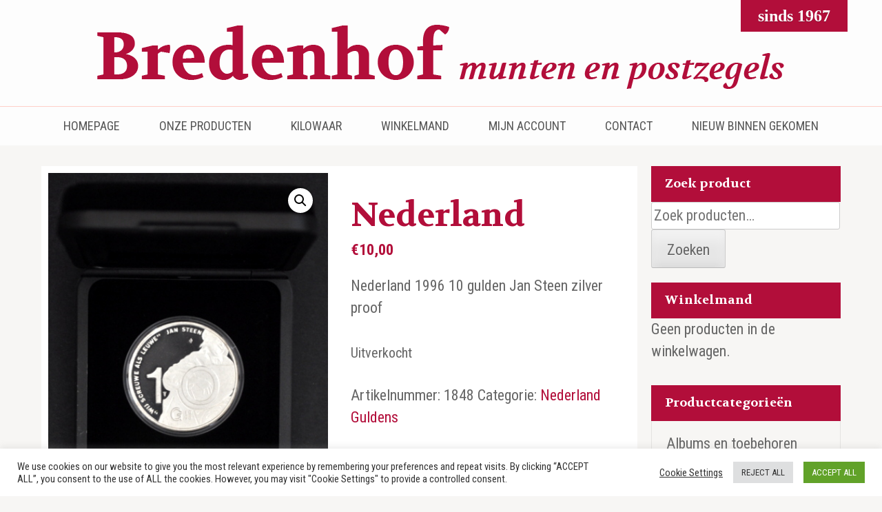

--- FILE ---
content_type: text/html; charset=UTF-8
request_url: https://bredenhof.nl/product/nederland-132/
body_size: 18281
content:
    <!DOCTYPE html>
    <html lang="nl-NL" prefix="og: http://ogp.me/ns# article: http://ogp.me/ns/article#">
    <head itemscope itemtype="https://schema.org/WebSite">
    <meta charset="UTF-8">
    <meta name="viewport" content="width=device-width, initial-scale=1">
    <link rel="profile" href="http://gmpg.org/xfn/11">
    <link rel="pingback" href="https://bredenhof.nl/xmlrpc.php">
    <meta name='robots' content='index, follow, max-image-preview:large, max-snippet:-1, max-video-preview:-1' />
	<style>img:is([sizes="auto" i], [sizes^="auto," i]) { contain-intrinsic-size: 3000px 1500px }</style>
	
	<!-- This site is optimized with the Yoast SEO plugin v24.5 - https://yoast.com/wordpress/plugins/seo/ -->
	<title>Nederland - Bredenhof</title>
	<link rel="canonical" href="https://bredenhof.nl/product/nederland-132/" />
	<meta property="og:locale" content="nl_NL" />
	<meta property="og:type" content="article" />
	<meta property="og:title" content="Nederland - Bredenhof" />
	<meta property="og:description" content="Nederland 1996 10 gulden Jan Steen zilver proof" />
	<meta property="og:url" content="https://bredenhof.nl/product/nederland-132/" />
	<meta property="og:site_name" content="Bredenhof" />
	<meta property="article:modified_time" content="2023-01-09T08:28:07+00:00" />
	<meta property="og:image" content="https://bredenhof.nl/wp-content/uploads/2021/04/4412.jpg" />
	<meta property="og:image:width" content="385" />
	<meta property="og:image:height" content="640" />
	<meta property="og:image:type" content="image/jpeg" />
	<meta name="twitter:card" content="summary_large_image" />
	<script type="application/ld+json" class="yoast-schema-graph">{"@context":"https://schema.org","@graph":[{"@type":"WebPage","@id":"https://bredenhof.nl/product/nederland-132/","url":"https://bredenhof.nl/product/nederland-132/","name":"Nederland - Bredenhof","isPartOf":{"@id":"https://bredenhof.nl/#website"},"primaryImageOfPage":{"@id":"https://bredenhof.nl/product/nederland-132/#primaryimage"},"image":{"@id":"https://bredenhof.nl/product/nederland-132/#primaryimage"},"thumbnailUrl":"https://bredenhof.nl/wp-content/uploads/2021/04/4412.jpg","datePublished":"2017-02-03T13:34:25+00:00","dateModified":"2023-01-09T08:28:07+00:00","breadcrumb":{"@id":"https://bredenhof.nl/product/nederland-132/#breadcrumb"},"inLanguage":"nl-NL","potentialAction":[{"@type":"ReadAction","target":["https://bredenhof.nl/product/nederland-132/"]}]},{"@type":"ImageObject","inLanguage":"nl-NL","@id":"https://bredenhof.nl/product/nederland-132/#primaryimage","url":"https://bredenhof.nl/wp-content/uploads/2021/04/4412.jpg","contentUrl":"https://bredenhof.nl/wp-content/uploads/2021/04/4412.jpg","width":385,"height":640},{"@type":"BreadcrumbList","@id":"https://bredenhof.nl/product/nederland-132/#breadcrumb","itemListElement":[{"@type":"ListItem","position":1,"name":"Home","item":"https://bredenhof.nl/"},{"@type":"ListItem","position":2,"name":"Webshop","item":"https://bredenhof.nl/winkel/"},{"@type":"ListItem","position":3,"name":"Nederland"}]},{"@type":"WebSite","@id":"https://bredenhof.nl/#website","url":"https://bredenhof.nl/","name":"Bredenhof","description":"Postzegels en munten","publisher":{"@id":"https://bredenhof.nl/#organization"},"potentialAction":[{"@type":"SearchAction","target":{"@type":"EntryPoint","urlTemplate":"https://bredenhof.nl/?s={search_term_string}"},"query-input":{"@type":"PropertyValueSpecification","valueRequired":true,"valueName":"search_term_string"}}],"inLanguage":"nl-NL"},{"@type":"Organization","@id":"https://bredenhof.nl/#organization","name":"Bredenhof","url":"https://bredenhof.nl/","logo":{"@type":"ImageObject","inLanguage":"nl-NL","@id":"https://bredenhof.nl/#/schema/logo/image/","url":"https://bredenhof.nl/wp-content/uploads/2021/05/gr-logo.png","contentUrl":"https://bredenhof.nl/wp-content/uploads/2021/05/gr-logo.png","width":1000,"height":125,"caption":"Bredenhof"},"image":{"@id":"https://bredenhof.nl/#/schema/logo/image/"}}]}</script>
	<!-- / Yoast SEO plugin. -->


<link rel='dns-prefetch' href='//fonts.googleapis.com' />
<link rel="alternate" type="application/rss+xml" title="Bredenhof &raquo; feed" href="https://bredenhof.nl/feed/" />
<link rel="alternate" type="application/rss+xml" title="Bredenhof &raquo; reacties feed" href="https://bredenhof.nl/comments/feed/" />
<script type="text/javascript">
/* <![CDATA[ */
window._wpemojiSettings = {"baseUrl":"https:\/\/s.w.org\/images\/core\/emoji\/15.0.3\/72x72\/","ext":".png","svgUrl":"https:\/\/s.w.org\/images\/core\/emoji\/15.0.3\/svg\/","svgExt":".svg","source":{"concatemoji":"https:\/\/bredenhof.nl\/wp-includes\/js\/wp-emoji-release.min.js?ver=6.7.2"}};
/*! This file is auto-generated */
!function(i,n){var o,s,e;function c(e){try{var t={supportTests:e,timestamp:(new Date).valueOf()};sessionStorage.setItem(o,JSON.stringify(t))}catch(e){}}function p(e,t,n){e.clearRect(0,0,e.canvas.width,e.canvas.height),e.fillText(t,0,0);var t=new Uint32Array(e.getImageData(0,0,e.canvas.width,e.canvas.height).data),r=(e.clearRect(0,0,e.canvas.width,e.canvas.height),e.fillText(n,0,0),new Uint32Array(e.getImageData(0,0,e.canvas.width,e.canvas.height).data));return t.every(function(e,t){return e===r[t]})}function u(e,t,n){switch(t){case"flag":return n(e,"\ud83c\udff3\ufe0f\u200d\u26a7\ufe0f","\ud83c\udff3\ufe0f\u200b\u26a7\ufe0f")?!1:!n(e,"\ud83c\uddfa\ud83c\uddf3","\ud83c\uddfa\u200b\ud83c\uddf3")&&!n(e,"\ud83c\udff4\udb40\udc67\udb40\udc62\udb40\udc65\udb40\udc6e\udb40\udc67\udb40\udc7f","\ud83c\udff4\u200b\udb40\udc67\u200b\udb40\udc62\u200b\udb40\udc65\u200b\udb40\udc6e\u200b\udb40\udc67\u200b\udb40\udc7f");case"emoji":return!n(e,"\ud83d\udc26\u200d\u2b1b","\ud83d\udc26\u200b\u2b1b")}return!1}function f(e,t,n){var r="undefined"!=typeof WorkerGlobalScope&&self instanceof WorkerGlobalScope?new OffscreenCanvas(300,150):i.createElement("canvas"),a=r.getContext("2d",{willReadFrequently:!0}),o=(a.textBaseline="top",a.font="600 32px Arial",{});return e.forEach(function(e){o[e]=t(a,e,n)}),o}function t(e){var t=i.createElement("script");t.src=e,t.defer=!0,i.head.appendChild(t)}"undefined"!=typeof Promise&&(o="wpEmojiSettingsSupports",s=["flag","emoji"],n.supports={everything:!0,everythingExceptFlag:!0},e=new Promise(function(e){i.addEventListener("DOMContentLoaded",e,{once:!0})}),new Promise(function(t){var n=function(){try{var e=JSON.parse(sessionStorage.getItem(o));if("object"==typeof e&&"number"==typeof e.timestamp&&(new Date).valueOf()<e.timestamp+604800&&"object"==typeof e.supportTests)return e.supportTests}catch(e){}return null}();if(!n){if("undefined"!=typeof Worker&&"undefined"!=typeof OffscreenCanvas&&"undefined"!=typeof URL&&URL.createObjectURL&&"undefined"!=typeof Blob)try{var e="postMessage("+f.toString()+"("+[JSON.stringify(s),u.toString(),p.toString()].join(",")+"));",r=new Blob([e],{type:"text/javascript"}),a=new Worker(URL.createObjectURL(r),{name:"wpTestEmojiSupports"});return void(a.onmessage=function(e){c(n=e.data),a.terminate(),t(n)})}catch(e){}c(n=f(s,u,p))}t(n)}).then(function(e){for(var t in e)n.supports[t]=e[t],n.supports.everything=n.supports.everything&&n.supports[t],"flag"!==t&&(n.supports.everythingExceptFlag=n.supports.everythingExceptFlag&&n.supports[t]);n.supports.everythingExceptFlag=n.supports.everythingExceptFlag&&!n.supports.flag,n.DOMReady=!1,n.readyCallback=function(){n.DOMReady=!0}}).then(function(){return e}).then(function(){var e;n.supports.everything||(n.readyCallback(),(e=n.source||{}).concatemoji?t(e.concatemoji):e.wpemoji&&e.twemoji&&(t(e.twemoji),t(e.wpemoji)))}))}((window,document),window._wpemojiSettings);
/* ]]> */
</script>
<style id='wp-emoji-styles-inline-css' type='text/css'>

	img.wp-smiley, img.emoji {
		display: inline !important;
		border: none !important;
		box-shadow: none !important;
		height: 1em !important;
		width: 1em !important;
		margin: 0 0.07em !important;
		vertical-align: -0.1em !important;
		background: none !important;
		padding: 0 !important;
	}
</style>
<link rel='stylesheet' id='wp-block-library-css' href='https://bredenhof.nl/wp-includes/css/dist/block-library/style.min.css?ver=6.7.2' type='text/css' media='all' />
<style id='classic-theme-styles-inline-css' type='text/css'>
/*! This file is auto-generated */
.wp-block-button__link{color:#fff;background-color:#32373c;border-radius:9999px;box-shadow:none;text-decoration:none;padding:calc(.667em + 2px) calc(1.333em + 2px);font-size:1.125em}.wp-block-file__button{background:#32373c;color:#fff;text-decoration:none}
</style>
<style id='global-styles-inline-css' type='text/css'>
:root{--wp--preset--aspect-ratio--square: 1;--wp--preset--aspect-ratio--4-3: 4/3;--wp--preset--aspect-ratio--3-4: 3/4;--wp--preset--aspect-ratio--3-2: 3/2;--wp--preset--aspect-ratio--2-3: 2/3;--wp--preset--aspect-ratio--16-9: 16/9;--wp--preset--aspect-ratio--9-16: 9/16;--wp--preset--color--black: #000000;--wp--preset--color--cyan-bluish-gray: #abb8c3;--wp--preset--color--white: #ffffff;--wp--preset--color--pale-pink: #f78da7;--wp--preset--color--vivid-red: #cf2e2e;--wp--preset--color--luminous-vivid-orange: #ff6900;--wp--preset--color--luminous-vivid-amber: #fcb900;--wp--preset--color--light-green-cyan: #7bdcb5;--wp--preset--color--vivid-green-cyan: #00d084;--wp--preset--color--pale-cyan-blue: #8ed1fc;--wp--preset--color--vivid-cyan-blue: #0693e3;--wp--preset--color--vivid-purple: #9b51e0;--wp--preset--gradient--vivid-cyan-blue-to-vivid-purple: linear-gradient(135deg,rgba(6,147,227,1) 0%,rgb(155,81,224) 100%);--wp--preset--gradient--light-green-cyan-to-vivid-green-cyan: linear-gradient(135deg,rgb(122,220,180) 0%,rgb(0,208,130) 100%);--wp--preset--gradient--luminous-vivid-amber-to-luminous-vivid-orange: linear-gradient(135deg,rgba(252,185,0,1) 0%,rgba(255,105,0,1) 100%);--wp--preset--gradient--luminous-vivid-orange-to-vivid-red: linear-gradient(135deg,rgba(255,105,0,1) 0%,rgb(207,46,46) 100%);--wp--preset--gradient--very-light-gray-to-cyan-bluish-gray: linear-gradient(135deg,rgb(238,238,238) 0%,rgb(169,184,195) 100%);--wp--preset--gradient--cool-to-warm-spectrum: linear-gradient(135deg,rgb(74,234,220) 0%,rgb(151,120,209) 20%,rgb(207,42,186) 40%,rgb(238,44,130) 60%,rgb(251,105,98) 80%,rgb(254,248,76) 100%);--wp--preset--gradient--blush-light-purple: linear-gradient(135deg,rgb(255,206,236) 0%,rgb(152,150,240) 100%);--wp--preset--gradient--blush-bordeaux: linear-gradient(135deg,rgb(254,205,165) 0%,rgb(254,45,45) 50%,rgb(107,0,62) 100%);--wp--preset--gradient--luminous-dusk: linear-gradient(135deg,rgb(255,203,112) 0%,rgb(199,81,192) 50%,rgb(65,88,208) 100%);--wp--preset--gradient--pale-ocean: linear-gradient(135deg,rgb(255,245,203) 0%,rgb(182,227,212) 50%,rgb(51,167,181) 100%);--wp--preset--gradient--electric-grass: linear-gradient(135deg,rgb(202,248,128) 0%,rgb(113,206,126) 100%);--wp--preset--gradient--midnight: linear-gradient(135deg,rgb(2,3,129) 0%,rgb(40,116,252) 100%);--wp--preset--font-size--small: 13px;--wp--preset--font-size--medium: 20px;--wp--preset--font-size--large: 36px;--wp--preset--font-size--x-large: 42px;--wp--preset--spacing--20: 0.44rem;--wp--preset--spacing--30: 0.67rem;--wp--preset--spacing--40: 1rem;--wp--preset--spacing--50: 1.5rem;--wp--preset--spacing--60: 2.25rem;--wp--preset--spacing--70: 3.38rem;--wp--preset--spacing--80: 5.06rem;--wp--preset--shadow--natural: 6px 6px 9px rgba(0, 0, 0, 0.2);--wp--preset--shadow--deep: 12px 12px 50px rgba(0, 0, 0, 0.4);--wp--preset--shadow--sharp: 6px 6px 0px rgba(0, 0, 0, 0.2);--wp--preset--shadow--outlined: 6px 6px 0px -3px rgba(255, 255, 255, 1), 6px 6px rgba(0, 0, 0, 1);--wp--preset--shadow--crisp: 6px 6px 0px rgba(0, 0, 0, 1);}:where(.is-layout-flex){gap: 0.5em;}:where(.is-layout-grid){gap: 0.5em;}body .is-layout-flex{display: flex;}.is-layout-flex{flex-wrap: wrap;align-items: center;}.is-layout-flex > :is(*, div){margin: 0;}body .is-layout-grid{display: grid;}.is-layout-grid > :is(*, div){margin: 0;}:where(.wp-block-columns.is-layout-flex){gap: 2em;}:where(.wp-block-columns.is-layout-grid){gap: 2em;}:where(.wp-block-post-template.is-layout-flex){gap: 1.25em;}:where(.wp-block-post-template.is-layout-grid){gap: 1.25em;}.has-black-color{color: var(--wp--preset--color--black) !important;}.has-cyan-bluish-gray-color{color: var(--wp--preset--color--cyan-bluish-gray) !important;}.has-white-color{color: var(--wp--preset--color--white) !important;}.has-pale-pink-color{color: var(--wp--preset--color--pale-pink) !important;}.has-vivid-red-color{color: var(--wp--preset--color--vivid-red) !important;}.has-luminous-vivid-orange-color{color: var(--wp--preset--color--luminous-vivid-orange) !important;}.has-luminous-vivid-amber-color{color: var(--wp--preset--color--luminous-vivid-amber) !important;}.has-light-green-cyan-color{color: var(--wp--preset--color--light-green-cyan) !important;}.has-vivid-green-cyan-color{color: var(--wp--preset--color--vivid-green-cyan) !important;}.has-pale-cyan-blue-color{color: var(--wp--preset--color--pale-cyan-blue) !important;}.has-vivid-cyan-blue-color{color: var(--wp--preset--color--vivid-cyan-blue) !important;}.has-vivid-purple-color{color: var(--wp--preset--color--vivid-purple) !important;}.has-black-background-color{background-color: var(--wp--preset--color--black) !important;}.has-cyan-bluish-gray-background-color{background-color: var(--wp--preset--color--cyan-bluish-gray) !important;}.has-white-background-color{background-color: var(--wp--preset--color--white) !important;}.has-pale-pink-background-color{background-color: var(--wp--preset--color--pale-pink) !important;}.has-vivid-red-background-color{background-color: var(--wp--preset--color--vivid-red) !important;}.has-luminous-vivid-orange-background-color{background-color: var(--wp--preset--color--luminous-vivid-orange) !important;}.has-luminous-vivid-amber-background-color{background-color: var(--wp--preset--color--luminous-vivid-amber) !important;}.has-light-green-cyan-background-color{background-color: var(--wp--preset--color--light-green-cyan) !important;}.has-vivid-green-cyan-background-color{background-color: var(--wp--preset--color--vivid-green-cyan) !important;}.has-pale-cyan-blue-background-color{background-color: var(--wp--preset--color--pale-cyan-blue) !important;}.has-vivid-cyan-blue-background-color{background-color: var(--wp--preset--color--vivid-cyan-blue) !important;}.has-vivid-purple-background-color{background-color: var(--wp--preset--color--vivid-purple) !important;}.has-black-border-color{border-color: var(--wp--preset--color--black) !important;}.has-cyan-bluish-gray-border-color{border-color: var(--wp--preset--color--cyan-bluish-gray) !important;}.has-white-border-color{border-color: var(--wp--preset--color--white) !important;}.has-pale-pink-border-color{border-color: var(--wp--preset--color--pale-pink) !important;}.has-vivid-red-border-color{border-color: var(--wp--preset--color--vivid-red) !important;}.has-luminous-vivid-orange-border-color{border-color: var(--wp--preset--color--luminous-vivid-orange) !important;}.has-luminous-vivid-amber-border-color{border-color: var(--wp--preset--color--luminous-vivid-amber) !important;}.has-light-green-cyan-border-color{border-color: var(--wp--preset--color--light-green-cyan) !important;}.has-vivid-green-cyan-border-color{border-color: var(--wp--preset--color--vivid-green-cyan) !important;}.has-pale-cyan-blue-border-color{border-color: var(--wp--preset--color--pale-cyan-blue) !important;}.has-vivid-cyan-blue-border-color{border-color: var(--wp--preset--color--vivid-cyan-blue) !important;}.has-vivid-purple-border-color{border-color: var(--wp--preset--color--vivid-purple) !important;}.has-vivid-cyan-blue-to-vivid-purple-gradient-background{background: var(--wp--preset--gradient--vivid-cyan-blue-to-vivid-purple) !important;}.has-light-green-cyan-to-vivid-green-cyan-gradient-background{background: var(--wp--preset--gradient--light-green-cyan-to-vivid-green-cyan) !important;}.has-luminous-vivid-amber-to-luminous-vivid-orange-gradient-background{background: var(--wp--preset--gradient--luminous-vivid-amber-to-luminous-vivid-orange) !important;}.has-luminous-vivid-orange-to-vivid-red-gradient-background{background: var(--wp--preset--gradient--luminous-vivid-orange-to-vivid-red) !important;}.has-very-light-gray-to-cyan-bluish-gray-gradient-background{background: var(--wp--preset--gradient--very-light-gray-to-cyan-bluish-gray) !important;}.has-cool-to-warm-spectrum-gradient-background{background: var(--wp--preset--gradient--cool-to-warm-spectrum) !important;}.has-blush-light-purple-gradient-background{background: var(--wp--preset--gradient--blush-light-purple) !important;}.has-blush-bordeaux-gradient-background{background: var(--wp--preset--gradient--blush-bordeaux) !important;}.has-luminous-dusk-gradient-background{background: var(--wp--preset--gradient--luminous-dusk) !important;}.has-pale-ocean-gradient-background{background: var(--wp--preset--gradient--pale-ocean) !important;}.has-electric-grass-gradient-background{background: var(--wp--preset--gradient--electric-grass) !important;}.has-midnight-gradient-background{background: var(--wp--preset--gradient--midnight) !important;}.has-small-font-size{font-size: var(--wp--preset--font-size--small) !important;}.has-medium-font-size{font-size: var(--wp--preset--font-size--medium) !important;}.has-large-font-size{font-size: var(--wp--preset--font-size--large) !important;}.has-x-large-font-size{font-size: var(--wp--preset--font-size--x-large) !important;}
:where(.wp-block-post-template.is-layout-flex){gap: 1.25em;}:where(.wp-block-post-template.is-layout-grid){gap: 1.25em;}
:where(.wp-block-columns.is-layout-flex){gap: 2em;}:where(.wp-block-columns.is-layout-grid){gap: 2em;}
:root :where(.wp-block-pullquote){font-size: 1.5em;line-height: 1.6;}
</style>
<link rel='stylesheet' id='contact-form-7-css' href='https://bredenhof.nl/wp-content/plugins/contact-form-7/includes/css/styles.css?ver=6.1' type='text/css' media='all' />
<link rel='stylesheet' id='cookie-law-info-css' href='https://bredenhof.nl/wp-content/plugins/cookie-law-info/legacy/public/css/cookie-law-info-public.css?ver=3.2.8' type='text/css' media='all' />
<link rel='stylesheet' id='cookie-law-info-gdpr-css' href='https://bredenhof.nl/wp-content/plugins/cookie-law-info/legacy/public/css/cookie-law-info-gdpr.css?ver=3.2.8' type='text/css' media='all' />
<link rel='stylesheet' id='rara-theme-toolkit-pro-css' href='https://bredenhof.nl/wp-content/plugins/rara-theme-toolkit-pro/public/css/rara-theme-toolkit-pro-public.min.css?ver=1.2.3' type='text/css' media='all' />
<link rel='stylesheet' id='rara-theme-toolkit-prolightslider-css' href='https://bredenhof.nl/wp-content/plugins/rara-theme-toolkit-pro/public/css/lightslider.min.css?ver=1.1.5' type='text/css' media='all' />
<link rel='stylesheet' id='rara-theme-toolkit-prolightsidr-css' href='https://bredenhof.nl/wp-content/plugins/rara-theme-toolkit-pro/public/css/jquery.sidr.light.min.css?ver=1.2.3' type='text/css' media='all' />
<link rel='stylesheet' id='photoswipe-css' href='https://bredenhof.nl/wp-content/plugins/woocommerce/assets/css/photoswipe/photoswipe.min.css?ver=10.0.3' type='text/css' media='all' />
<link rel='stylesheet' id='photoswipe-default-skin-css' href='https://bredenhof.nl/wp-content/plugins/woocommerce/assets/css/photoswipe/default-skin/default-skin.min.css?ver=10.0.3' type='text/css' media='all' />
<link rel='stylesheet' id='woocommerce-layout-css' href='https://bredenhof.nl/wp-content/plugins/woocommerce/assets/css/woocommerce-layout.css?ver=10.0.3' type='text/css' media='all' />
<style id='woocommerce-layout-inline-css' type='text/css'>

	.infinite-scroll .woocommerce-pagination {
		display: none;
	}
</style>
<link rel='stylesheet' id='woocommerce-smallscreen-css' href='https://bredenhof.nl/wp-content/plugins/woocommerce/assets/css/woocommerce-smallscreen.css?ver=10.0.3' type='text/css' media='only screen and (max-width: 768px)' />
<link rel='stylesheet' id='woocommerce-general-css' href='https://bredenhof.nl/wp-content/plugins/woocommerce/assets/css/woocommerce.css?ver=10.0.3' type='text/css' media='all' />
<style id='woocommerce-inline-inline-css' type='text/css'>
.woocommerce form .form-row .required { visibility: visible; }
</style>
<link rel='stylesheet' id='brands-styles-css' href='https://bredenhof.nl/wp-content/plugins/woocommerce/assets/css/brands.css?ver=10.0.3' type='text/css' media='all' />
<link rel='stylesheet' id='parent-css' href='https://bredenhof.nl/wp-content/themes/bakes-and-cakes-pro/style.css?ver=6.7.2' type='text/css' media='all' />
<link rel='stylesheet' id='bakes-and-cakes-pro-google-fonts-css' href='https://fonts.googleapis.com/css?family=Roboto+Condensed%3A300%2C300italic%2Cregular%2Citalic%2C700%2C700italic%7CVolkhov%3Aregular%2Citalic%2C700%2C700italic%7CVolkhov%3A700%7CRoboto+Condensed%3Aregular%7CRoboto+Condensed%3A700' type='text/css' media='all' />
<link rel='stylesheet' id='animate-css' href='https://bredenhof.nl/wp-content/themes/bakes-and-cakes-pro/css/animate.min.css?ver=6.7.2' type='text/css' media='all' />
<link rel='stylesheet' id='bakes-and-cakes-pro-style-css' href='https://bredenhof.nl/wp-content/themes/bredenhof/style.css?ver=1.0.0' type='text/css' media='all' />
<link rel='stylesheet' id='bakes-and-cakes-pro-woocommerce-style-css' href='https://bredenhof.nl/wp-content/themes/bakes-and-cakes-pro/css/woocommerce.min.css?ver=1.0.0' type='text/css' media='all' />
<link rel='stylesheet' id='jquery-fancybox-css' href='https://bredenhof.nl/wp-content/themes/bakes-and-cakes-pro/css/jquery.fancybox.min.css?ver=3.5.7' type='text/css' media='all' />
<script type="text/javascript" src="https://bredenhof.nl/wp-includes/js/jquery/jquery.min.js?ver=3.7.1" id="jquery-core-js"></script>
<script type="text/javascript" src="https://bredenhof.nl/wp-includes/js/jquery/jquery-migrate.min.js?ver=3.4.1" id="jquery-migrate-js"></script>
<script type="text/javascript" id="cookie-law-info-js-extra">
/* <![CDATA[ */
var Cli_Data = {"nn_cookie_ids":[],"cookielist":[],"non_necessary_cookies":[],"ccpaEnabled":"","ccpaRegionBased":"","ccpaBarEnabled":"","strictlyEnabled":["necessary","obligatoire"],"ccpaType":"gdpr","js_blocking":"1","custom_integration":"","triggerDomRefresh":"","secure_cookies":""};
var cli_cookiebar_settings = {"animate_speed_hide":"500","animate_speed_show":"500","background":"#FFF","border":"#b1a6a6c2","border_on":"","button_1_button_colour":"#61a229","button_1_button_hover":"#4e8221","button_1_link_colour":"#fff","button_1_as_button":"1","button_1_new_win":"","button_2_button_colour":"#333","button_2_button_hover":"#292929","button_2_link_colour":"#444","button_2_as_button":"","button_2_hidebar":"","button_3_button_colour":"#dedfe0","button_3_button_hover":"#b2b2b3","button_3_link_colour":"#333333","button_3_as_button":"1","button_3_new_win":"","button_4_button_colour":"#000","button_4_button_hover":"#000000","button_4_link_colour":"#333333","button_4_as_button":"","button_7_button_colour":"#61a229","button_7_button_hover":"#4e8221","button_7_link_colour":"#fff","button_7_as_button":"1","button_7_new_win":"","font_family":"inherit","header_fix":"","notify_animate_hide":"1","notify_animate_show":"","notify_div_id":"#cookie-law-info-bar","notify_position_horizontal":"right","notify_position_vertical":"bottom","scroll_close":"","scroll_close_reload":"","accept_close_reload":"","reject_close_reload":"","showagain_tab":"","showagain_background":"#fff","showagain_border":"#000","showagain_div_id":"#cookie-law-info-again","showagain_x_position":"100px","text":"#333333","show_once_yn":"","show_once":"10000","logging_on":"","as_popup":"","popup_overlay":"1","bar_heading_text":"","cookie_bar_as":"banner","popup_showagain_position":"bottom-right","widget_position":"left"};
var log_object = {"ajax_url":"https:\/\/bredenhof.nl\/wp-admin\/admin-ajax.php"};
/* ]]> */
</script>
<script type="text/javascript" src="https://bredenhof.nl/wp-content/plugins/cookie-law-info/legacy/public/js/cookie-law-info-public.js?ver=3.2.8" id="cookie-law-info-js"></script>
<script type="text/javascript" src="https://bredenhof.nl/wp-content/plugins/woocommerce/assets/js/jquery-blockui/jquery.blockUI.min.js?ver=2.7.0-wc.10.0.3" id="jquery-blockui-js" defer="defer" data-wp-strategy="defer"></script>
<script type="text/javascript" id="wc-add-to-cart-js-extra">
/* <![CDATA[ */
var wc_add_to_cart_params = {"ajax_url":"\/wp-admin\/admin-ajax.php","wc_ajax_url":"\/?wc-ajax=%%endpoint%%","i18n_view_cart":"Bekijk winkelwagen","cart_url":"https:\/\/bredenhof.nl\/winkelwagen\/","is_cart":"","cart_redirect_after_add":"no"};
/* ]]> */
</script>
<script type="text/javascript" src="https://bredenhof.nl/wp-content/plugins/woocommerce/assets/js/frontend/add-to-cart.min.js?ver=10.0.3" id="wc-add-to-cart-js" defer="defer" data-wp-strategy="defer"></script>
<script type="text/javascript" src="https://bredenhof.nl/wp-content/plugins/woocommerce/assets/js/zoom/jquery.zoom.min.js?ver=1.7.21-wc.10.0.3" id="zoom-js" defer="defer" data-wp-strategy="defer"></script>
<script type="text/javascript" src="https://bredenhof.nl/wp-content/plugins/woocommerce/assets/js/flexslider/jquery.flexslider.min.js?ver=2.7.2-wc.10.0.3" id="flexslider-js" defer="defer" data-wp-strategy="defer"></script>
<script type="text/javascript" src="https://bredenhof.nl/wp-content/plugins/woocommerce/assets/js/photoswipe/photoswipe.min.js?ver=4.1.1-wc.10.0.3" id="photoswipe-js" defer="defer" data-wp-strategy="defer"></script>
<script type="text/javascript" src="https://bredenhof.nl/wp-content/plugins/woocommerce/assets/js/photoswipe/photoswipe-ui-default.min.js?ver=4.1.1-wc.10.0.3" id="photoswipe-ui-default-js" defer="defer" data-wp-strategy="defer"></script>
<script type="text/javascript" id="wc-single-product-js-extra">
/* <![CDATA[ */
var wc_single_product_params = {"i18n_required_rating_text":"Selecteer een waardering","i18n_rating_options":["1 van de 5 sterren","2 van de 5 sterren","3 van de 5 sterren","4 van de 5 sterren","5 van de 5 sterren"],"i18n_product_gallery_trigger_text":"Afbeeldinggalerij in volledig scherm bekijken","review_rating_required":"yes","flexslider":{"rtl":false,"animation":"slide","smoothHeight":true,"directionNav":false,"controlNav":"thumbnails","slideshow":false,"animationSpeed":500,"animationLoop":false,"allowOneSlide":false},"zoom_enabled":"1","zoom_options":[],"photoswipe_enabled":"1","photoswipe_options":{"shareEl":false,"closeOnScroll":false,"history":false,"hideAnimationDuration":0,"showAnimationDuration":0},"flexslider_enabled":"1"};
/* ]]> */
</script>
<script type="text/javascript" src="https://bredenhof.nl/wp-content/plugins/woocommerce/assets/js/frontend/single-product.min.js?ver=10.0.3" id="wc-single-product-js" defer="defer" data-wp-strategy="defer"></script>
<script type="text/javascript" src="https://bredenhof.nl/wp-content/plugins/woocommerce/assets/js/js-cookie/js.cookie.min.js?ver=2.1.4-wc.10.0.3" id="js-cookie-js" defer="defer" data-wp-strategy="defer"></script>
<script type="text/javascript" id="woocommerce-js-extra">
/* <![CDATA[ */
var woocommerce_params = {"ajax_url":"\/wp-admin\/admin-ajax.php","wc_ajax_url":"\/?wc-ajax=%%endpoint%%","i18n_password_show":"Wachtwoord weergeven","i18n_password_hide":"Wachtwoord verbergen"};
/* ]]> */
</script>
<script type="text/javascript" src="https://bredenhof.nl/wp-content/plugins/woocommerce/assets/js/frontend/woocommerce.min.js?ver=10.0.3" id="woocommerce-js" defer="defer" data-wp-strategy="defer"></script>
<link rel="https://api.w.org/" href="https://bredenhof.nl/wp-json/" /><link rel="alternate" title="JSON" type="application/json" href="https://bredenhof.nl/wp-json/wp/v2/product/4603" /><link rel="EditURI" type="application/rsd+xml" title="RSD" href="https://bredenhof.nl/xmlrpc.php?rsd" />
<meta name="generator" content="WordPress 6.7.2" />
<meta name="generator" content="WooCommerce 10.0.3" />
<link rel='shortlink' href='https://bredenhof.nl/?p=4603' />
		<!-- Custom Logo: hide header text -->
		<style id="custom-logo-css" type="text/css">
			.site-title, .site-description {
				position: absolute;
				clip: rect(1px, 1px, 1px, 1px);
			}
		</style>
		<link rel="alternate" title="oEmbed (JSON)" type="application/json+oembed" href="https://bredenhof.nl/wp-json/oembed/1.0/embed?url=https%3A%2F%2Fbredenhof.nl%2Fproduct%2Fnederland-132%2F" />
<link rel="alternate" title="oEmbed (XML)" type="text/xml+oembed" href="https://bredenhof.nl/wp-json/oembed/1.0/embed?url=https%3A%2F%2Fbredenhof.nl%2Fproduct%2Fnederland-132%2F&#038;format=xml" />
<meta property="og:title" content="Nederland" />
<meta property="og:type" content="website" />
<meta property="og:image" content="https://bredenhof.nl/wp-content/uploads/2021/04/4412.jpg" />
<meta property="og:url" content="https://bredenhof.nl/product/nederland-132/" />
<meta property="og:description" content="Nederland 1996 10 gulden Jan Steen zilver proof" />
<meta property="og:locale" content="nl_NL" />
<meta property="og:site_name" content="Bredenhof" />
<meta name="twitter:card" content="summary_large_image" />
<meta property="article:published_time" content="2017-02-03T15:34:25+01:00" />
<meta property="article:modified_time" content="2023-01-09T09:28:07+01:00" />
<meta property="article:author" content="https://bredenhof.nl/author/ron/" />
	<noscript><style>.woocommerce-product-gallery{ opacity: 1 !important; }</style></noscript>
	<link rel="icon" href="https://bredenhof.nl/wp-content/uploads/2021/05/stamp-100x100.png" sizes="32x32" />
<link rel="icon" href="https://bredenhof.nl/wp-content/uploads/2021/05/stamp-235x235.png" sizes="192x192" />
<link rel="apple-touch-icon" href="https://bredenhof.nl/wp-content/uploads/2021/05/stamp-235x235.png" />
<meta name="msapplication-TileImage" content="https://bredenhof.nl/wp-content/uploads/2021/05/stamp-300x300.png" />
<style type='text/css' media='all'>    
    .site-branding .site-title,
    .site-header.header-two .header-b .site-branding .site-title,
    .site-header.header-three .header-b .site-branding .site-title,
    .site-header.header-four .site-branding .site-title,
    .site-header.header-five .header-b .site-branding .site-title,
    .site-header.header-six .header-b .site-branding .site-title,
    .site-header.header-seven .header-b .site-branding .site-title
    {
        font-family: Roboto Condensed;
        font-style: normal;
        font-weight: 700;
    }

    .mobile-site-branding .site-title{
        font-family: Roboto Condensed;
    }

    body,
    button,
    input,
    select,
    textarea{
        font-size: 22px;
        line-height: 32px;
        color: #666;
        font-family: 'Roboto Condensed';
        font-weight: 400;
        font-style: normal;
    }

    body{
        background: url() #f7f6f4;
    }
    
    #primary .post .entry-content h1,
    #primary .page .entry-content h1,
    .woocommerce #primary .product .entry-summary .entry-title {
        font-family: Volkhov;
        font-size: 48px;
        font-weight: 700;
        font-style: normal;
        line-height: 57px;
        color: #555;
    }

    
    #primary .post .entry-content h2,
    #primary .page .entry-content h2,
    .woocommerce div.product .woocommerce-tabs .entry-content h2{
        font-family: Roboto Condensed;
        font-size: 44px;
        font-weight: 400;
        font-style: normal;
        line-height: 52px;
        color: #555;
    }
    
    #primary .post .entry-content h3,
    #primary .page .entry-content h3{
        font-family: Roboto Condensed;
        font-size: 36px;
        font-weight: 400;
        font-style: normal;
        line-height: 43px;
        color: #555;
    }
    
    #primary .post .entry-content h4,
    #primary .page .entry-content h4{
        font-family: Roboto Condensed;
        font-size: 28px;
        font-weight: 400;
        font-style: normal;
        line-height: 33px;
        color: #555;
    }
    
    #primary .post .entry-content h5,
    #primary .page .entry-content h5{
        font-family: Roboto Condensed;
        font-size: 24px;
        font-weight: 400;
        font-style: normal;
        line-height: 28px;
        color: #555;
    }
    
    #primary .post .entry-content h6,
    #primary .page .entry-content h6{
        font-family: Roboto Condensed;
        font-size: 20px;
        font-weight: 400;
        font-style: normal;
        line-height: 24px;
        color: #555;
    }
    
    /* primary color */
    a,
    .main-navigation a:hover,
    .main-navigation a:focus,
    .main-navigation li:hover > a,
    .main-navigation li.focus > a,
    .main-navigation ul ul:hover > a,
    .main-navigation ul ul .focus > a,
    .main-navigation ul ul a:hover,
    .main-navigation ul ul a.focus,
    .main-navigation .current_page_item > a,
    .main-navigation .current-menu-item > a,
    .main-navigation .current_page_ancestor > a,
    .main-navigation .current-menu-ancestor > a,
    .intro .columns-2 .heading .main-title,
    .featured-layout-two .featured-slider-two .text-holder .price,
    .special .header .main-title,
    .special .special-post .text-holder .title a:hover,
    .special .special-post .text-holder .title a:focus,
    .services .header .main-title,
    .testimonial .header .main-title,
    .portfolio .header .main-title,
    .pricing .header .main-title,
    .pricing .widget_rttk_pro_pricing_table__widget .rttk-pt-holder .rttk-pt-title-header .rttk-pt-price,
    .reservation .number a,
    .blog-section .header .main-title,
    .contact-section .header .main-title,
    .featured-section .header .main-title,
    #crumbs a,
    .page-title,
    .contact-page .top-section .header .main-title,
    .contact-page .form-section .header .main-title,
    .about-page .stats .header .main-title,
    .site-header.header-two .header-t .right .social-networks li a:hover,
    .site-header.header-two .header-t .right .social-networks li a:focus,
    .site-header.header-two .header-t .right .tools .form-section #btn-search:hover,
    .site-header.header-two .header-t .right .tools .form-section #btn-search:focus,
    .site-header.header-two .header-t .right .tools .btn-shop:hover,
    .site-header.header-two .header-t .right .tools .btn-shop:focus,
    .site-header.header-two .header-b .site-branding .site-title a,
    .site-header.header-three .header-t .social-networks li a:hover,
    .site-header.header-three .header-t .social-networks li a:focus,
    .site-header.header-four .site-branding .site-title a,
    .site-header.header-six .header-t .social-networks li a:hover,
    .site-header.header-six .header-t .social-networks li a:focus,
    .site-header.header-six .header-t .right .btn-shop:hover,
    .site-header.header-six .header-t .right .btn-shop:focus,
    .site-header.header-seven .header-t .right .social-networks li a:hover,
    .site-header.header-seven .header-t .right .social-networks li a:focus,
    .site-header.header-seven .header-b .right .btn-shop:hover,
    .site-header.header-seven .header-b .right .btn-shop:focus,
    .content-area .post .entry-header .entry-meta .cat-links:before,
    .content-area .post .entry-header .entry-meta .tag-links:before,
    .mobile-main-navigation ul li a:hover,
    .mobile-main-navigation ul li a:focus,
    .mobile-secondary-navigation ul li a:hover,
    .mobile-secondary-navigation ul li a:focus,
    .mobile-menu .phone a:hover,
    .mobile-menu .phone a:focus,
    .related .products .product a{
        color: #b20e3a;
    }

    .mobile-menu .btn-shop a,
    .mobile-menu .widget_rttk_social_links ul li a:hover,
    .mobile-menu .widget_rttk_social_links ul li a:focus{
        background: #b20e3a;
        border-color: #b20e3a;
    }

    .mobile-menu .btn-shop a:hover,
    .mobile-menu .btn-shop a:focus{
        color: #b20e3a;
    }
    
    a:hover,
    a:focus{
        color: #b20e3a;
    }

    .intro .columns-2 .heading .main-title,
    .featured-layout-two .featured-slider-two .text-holder .price,
    .special .header .main-title,
    .services .header .main-title,
    .testimonial .header .main-title,
    .portfolio .header .main-title,
    .pricing .header .main-title,
    .pricing .widget_rttk_pro_pricing_table__widget .rttk-pt-holder .rttk-pt-title-header .rttk-pt-price,
    .reservation .number a,
    .blog-section .header .main-title,
    .contact-section .header .main-title,
    .featured-section .header .main-title,
    .banner .banner-text .text .title,
    .header-t .btn-shop,
    .featured .header .main-title,
    .our-staff .header .main-title,
    .cta .text-holder .main-title,
    .pricing .widget_rttk_pro_pricing_table__widget .rttk-pt-holder .rttk-pt-title-header .widget-title,
    .reservation .header .main-title,
    .page-title,
    .portfolio-page .grid .element-item .img-holder .text-holder h3,
    .contact-page .top-section .header .main-title,
    .contact-page .form-section .header .main-title,
    .about-page .stats .header .main-title,
    .subscription .widget.widget_newsletterwidget .widget-title{
        font-family: Volkhov;
        font-style: normal;
        font-weight: 700;
    }

    .header-t .btn-shop,
    .featured,
    .pricing .widget_rttk_pro_pricing_table__widget .rttk-pt-holder .rttk-pt-buy-btn,
    .site-footer .widget .widget-title:after,
    #secondary .widget-title,
    .site-header.header-two .header-t,
    .site-header.header-two .header-t .secondary-nav ul ul,
    .site-header.header-two .header-t .right .tools .form-section .form-holder,
    .site-header.header-three .header-t,
    .site-header.header-three .header-t .secondary-nav ul ul,
    .site-header.header-four .main-navigation ul li.current-menu-item > a,
    .site-header.header-four .main-navigation ul li.current-menu-ancestor > a,
    .site-header.header-four .main-navigation ul li.current_page_ancestor > a,
    .site-header.header-four .main-navigation ul li.current_page_item > a,
    .site-header.header-four .main-navigation ul li:hover > a,
    .site-header.header-four .main-navigation ul li:focus > a,
    .site-header.header-five .main-navigation ul .current-menu-item > a,
    .site-header.header-five .main-navigation ul .current-menu-ancestor > a,
    .site-header.header-five .main-navigation ul .current_page_item > a,
    .site-header.header-five .main-navigation ul .current_page_ancestor > a,
    .site-header.header-five .main-navigation ul li:hover > a,
    .site-header.header-five .main-navigation ul li:focus > a,
    .site-header.header-five .main-navigation ul li a:hover,
    .site-header.header-five .main-navigation ul li a:focus,
    .site-header.header-six .header-t,
    .site-header.header-six .header-t .secondary-nav ul ul,
    .site-header.header-six .header-b .form-section .form-holder,
    .site-header.header-seven .header-t,
    .site-header.header-seven .header-t .secondary-nav ul ul,
    .site-header.header-seven .header-b .right .form-section .form-holder{
        background: #b20e3a;
    }

    .pagination a:hover,
    .pagination a:focus,
    .pagination .current,
    .site-header.header-seven .header-b .right .btn-shop{
        background: #b20e3a;
        border-color: #b20e3a;
    }

    .site-header.header-four .main-navigation{
        background: rgba(178, 14, 58, 0.5);    }

    .site-header.header-five .nav-holder,
    .site-header.header-five .main-navigation ul ul{
        background: rgba(178, 14, 58, 0.8);    }

    /* secondary color */
    .featured-layout-two .featured-slider-two .text-holder .name a:hover,
    .featured-layout-two .featured-slider-two .text-holder .name a:focus,
    .special .columns-8 .btn-view:hover,
    .special .columns-8 .btn-view:focus,
    .services .widget.widget_rttk_pro_icon_text_widget .widget-title a:hover,
    .services .widget.widget_rttk_pro_icon_text_widget .widget-title a:focus,
    .testimonial .tabset .current .text-holder .name,
    .testimonial .btn-holder .btn-view:hover,
    .testimonial .btn-holder .btn-view:focus,
    .portfolio .btn-holder .btn-view:hover,
    .portfolio .btn-holder .btn-view:focus,
    .reservation .form-holder form input[type="submit"]:hover,
    .reservation .form-holder form input[type="submit"]:focus,
    .blog-section .post .entry-title a:hover,
    .blog-section .post .entry-title a:focus,
    .blog-section .post .readmore:hover,
    .blog-section .post .readmore:focus,
    .blog-section .btn-holder .btn-view:hover,
    .blog-section .btn-holder .btn-view:focus,
    .site-footer .widget ul li a:hover,
    .site-footer .widget ul li a:focus,
    .site-footer .widget_recent_comments ul li a,
    .site-footer .widget_rss ul li a,
    .widget.widget_rttk_pro_featured_post .readmore:hover,
    .widget.widget_rttk_pro_featured_post .readmore:focus,
    .widget.widget_rttk_pro_author_bio .readmore:hover,
    .widget.widget_rttk_pro_author_bio .readmore:focus,
    .widget_rttk_pro_category_post ul li .entry-header .entry-title a:hover,
    .widget_rttk_pro_popular_post ul li .entry-header .entry-title a:hover,
    .widget_rttk_pro_recent_post ul li .entry-header .entry-title a:hover,
    .widget_rttk_pro_author_post ul li .entry-header .entry-title a:hover,
    .widget_rttk_pro_category_post ul li .entry-header .entry-title a:focus,
    .widget_rttk_pro_popular_post ul li .entry-header .entry-title a:focus,
    .widget_rttk_pro_recent_post ul li .entry-header .entry-title a:focus,
    .widget_rttk_pro_author_post ul li .entry-header .entry-title a:focus,
    .site-footer .widget_rttk_pro_category_post ul li .entry-meta a:hover,
    .site-footer .widget_rttk_pro_popular_post ul li .entry-meta a:hover,
    .site-footer .widget_rttk_pro_recent_post ul li .entry-meta a:hover,
    .site-footer .widget_rttk_pro_author_post ul li .entry-meta a:hover,
    .site-footer .widget_rttk_pro_category_post ul li .entry-meta a:focus,
    .site-footer .widget_rttk_pro_popular_post ul li .entry-meta a:focus,
    .site-footer .widget_rttk_pro_recent_post ul li .entry-meta a:focus,
    .site-footer .widget_rttk_pro_author_post ul li .entry-meta a:focus,
    .widget_rttk_pro_contact .widget-holder .tel-link:hover,
    .widget_rttk_pro_contact .widget-holder .tel-link:focus,
    .widget_rttk_pro_contact .widget-holder .email-link:hover,
    .widget_rttk_pro_contact .widget-holder .email-link:focus,
    .site-footer .widget_rttk_pro_stat_counter_widget .col .icon-holder,
    .testimonial-page .testimonial-holder .text-holder .text:before,
    .testimonial-page .testimonial-holder .text-holder .cite .name,
    .event-listing-page .holder .text-holder .entry-header .entry-title a:hover,
    .event-listing-page .holder .text-holder .entry-header .entry-title a:focus,
    .event-listing-page .holder .text-holder .entry-header .entry-meta,
    .event-detail-page .event-info ul,
    .menu-page .grid .element-item .holder .text-holder .price,
    .contact-page .form-section form input[type="submit"]:hover,
    .contact-page .form-section form input[type="submit"]:focus,
    .about-page .stats .widget_rttk_pro_stat_counter_widget .col .icon-holder,
    .about-page .stats .widget_rttk_pro_stat_counter_widget .odometer-inside,
    .content-area .post .entry-header .entry-title a:hover,
    .content-area .page .entry-header .entry-title a:hover,
    .content-area .post .readmore:hover,
    .content-area .post .readmore:focus,
    .widget_rttk_pro_stat_counter_widget .col .icon-holder,
    #secondary .widget ul li a:hover,
    #secondary .widget ul li a:focus,
    #secondary .widget_recent_comments ul li a,
    #secondary .widget_rss ul li a,
    .site-header.header-three .header-b .btn-shop:hover,
    .site-header.header-three .header-b .btn-shop:focus,
    .site-header.header-four .header-b .social-networks li a,
    .site-header.header-five .header-t .secondary-nav ul li a:hover,
    .site-header.header-five .header-t .secondary-nav ul li a:focus,
    .site-header.header-five .header-t .secondary-nav ul li:hover > a,
    .site-header.header-five .header-t .secondary-nav ul li:focus > a,
    .site-header.header-five .header-t .secondary-nav ul .current-menu-item > a,
    .site-header.header-five .header-t .secondary-nav ul .current-menu-ancestor > a,
    .site-header.header-five .header-t .secondary-nav ul .current_page_item > a,
    .site-header.header-five .header-t .secondary-nav ul .current_page_ancestor > a,
    .site-header.header-five .header-b .right .phone .tel-link::before,
    .our-staff .btn-holder .btn-view:hover,
    .our-staff .btn-holder .btn-view:focus{
        color: #81c9c7;
    }

    .special .columns-8 .btn-view,
    .testimonial .btn-holder .btn-view,
    .portfolio .btn-holder .btn-view,
    .reservation .form-holder form input[type="submit"],
    .blog-section .btn-holder .btn-view,
    .widget.widget_rttk_pro_cta_widget .btn-donate,
    .portfolio-page .button-group .is-checked,
    .portfolio-page .button-group .button:hover,
    .menu-page .button-group .is-checked,
    .menu-page .button-group .button:hover,
    .contact-page .form-section form input[type="submit"],
    .site-header.header-three .header-b .btn-shop,
    .site-header.header-four .header-b .social-networks li a:hover,
    .site-header.header-four .header-b .social-networks li a:focus,
    .site-header.header-five .header-t .social-networks li a:hover,
    .site-header.header-five .header-t .social-networks li a:focus,
    .our-staff .btn-holder .btn-view{
        background: #81c9c7;
        border-color: #81c9c7;
    }

    .services .widget_rttk_pro_icon_text_widget .icon-holder,
    .pricing .widget_rttk_pro_pricing_table__widget .rttk-pt-holder .rttk-pt-top-header .icon-holder,
    .gallery-section .img-holder .text-holder .icon-holder,
    .widget.widget_calendar table tbody td a,
    .widget.widget_tag_cloud .tagcloud a:hover,
    .widget.widget_tag_cloud .tagcloud a:focus,
    .team-page .team-holder .img-holder:after,
    #load-posts a{
        background: #81c9c7;
    }

    .our-staff #carousel .current img{
        border-color: #81c9c7;
    }

    .portfolio .portfolio-holder .col .text-holder{
        background: rgba(129, 201, 199, 0.7);    }

    .team-page .team-holder .text-holder{
        border-color: #81c9c7;
    }

    .contact-page .top-section .widget_rttk_pro_icon_text_widget .icon-holder{
        border-color: #81c9c7;
        color: #81c9c7;
    }

    .contact-page .top-section .widget_rttk_pro_icon_text_widget:hover .icon-holder,
    .contact-page .top-section .widget_rttk_pro_icon_text_widget:focus .icon-holder{
        background: #81c9c7;
    }

    .site-header.header-six .header-b .main-navigation ul li a:hover,
    .site-header.header-six .header-b .main-navigation ul li a:focus,
    .site-header.header-six .header-b .main-navigation ul li:hover > a,
    .site-header.header-six .header-b .main-navigation ul li:focus > a,
    .site-header.header-six .header-b .main-navigation ul .current-menu-item > a,
    .site-header.header-six .header-b .main-navigation ul .current-menu-ancestor > a,
    .site-header.header-six .header-b .main-navigation ul .current_page_item > a,
    .site-header.header-six .header-b .main-navigation ul .current_page_ancestor > a{
        background: rgba(129, 201, 199, 0.4);    }

    .site-header.header-six .header-b .form-section a:hover,
    .site-header.header-six .header-b .form-section a:focus{
        background: rgba(129, 201, 199, 0.2);    }

    .site-header.header-seven .header-b .right .main-navigation ul li a:hover,
    .site-header.header-seven .header-b .right .main-navigation ul li a:focus,
    .site-header.header-seven .header-b .right .main-navigation ul li:hover > a,
    .site-header.header-seven .header-b .right .main-navigation ul li:focus > a,
    .site-header.header-seven .header-b .right .main-navigation ul .current-menu-item > a,
    .site-header.header-seven .header-b .right .main-navigation ul .current-menu-ancestor > a,
    .site-header.header-seven .header-b .right .main-navigation ul .current_page_item > a,
    .site-header.header-seven .header-b .right .main-navigation ul .current_page_ancestor > a{
        background: rgba(129, 201, 199, 0.7);    }

    .site-footer .widget_recent_comments ul li a:hover,
    .site-footer .widget_recent_comments ul li a:focus,
    .site-footer .widget_rss ul li a:hover,
    .site-footer .widget_rss ul li a:focus,
    #secondary .widget_recent_comments ul li a:focus,
    #secondary .widget_recent_comments ul li a:hover,
    #secondary .widget_rss ul li a:hover,
    #secondary .widget_rss ul li a:focus{color: #666;}

    .contact-section .form-holder {
        background: #fffdfe url( https://bredenhof.nl/wp-content/themes/bakes-and-cakes-pro/images/demo/img68.jpg) no-repeat 0 100%;
    }

    
            .woocommerce span.onsale,
        .woocommerce #respond input#submit,
        .woocommerce a.button,
        .woocommerce button.button,
        .woocommerce input.button,
        .woocommerce #respond input#submit.alt,
        .woocommerce a.button.alt,
        .woocommerce button.button.alt,
        .woocommerce input.button.alt{
            background: #b20e3a;
        }
        
         /* Add to Cart Button WooCommerece */

        .woocommerce a.added_to_cart,
        .woocommerce ul.products li.product .button,
        .woocommerce ul.products li.product .added_to_cart,
        .woocommerce ul.products li.product .button:hover,
        .woocommerce ul.products li.product .button:focus,
        .woocommerce ul.products li.product .added_to_cart:hover,
        .woocommerce ul.products li.product .added_to_cart:focus{
            background: #b20e3a !important;
        }

        /* Product Page WooCommerece */

        .woocommerce #primary .product .entry-summary .entry-title,
        .woocommerce div.product p.price, .woocommerce div.product span.price,
        .woocommerce div.product .woocommerce-tabs ul.tabs li.active a,
        .woocommerce div.product .woocommerce-tabs .entry-content h2{
            color: #b20e3a;
        }
        .woocommerce div.product .woocommerce-tabs ul.tabs li.active{
            border-bottom: 3px solid #b20e3a;
        }

        .woocommerce a.button:hover,
        .woocommerce a.button:focus,
        .woocommerce #respond input#submit:hover,
        .woocommerce #respond input#submit:focus,
        .woocommerce button.button:hover,
        .woocommerce button.button:focus,
        .woocommerce input.button:hover,
        .woocommerce input.button:focus,
        .woocommerce a.added_to_cart:hover,
        .woocommerce a.added_to_cart:focus,
        .woocommerce #respond input#submit.alt:hover,
        .woocommerce a.button.alt:hover,
        .woocommerce button.button.alt:hover,
        .woocommerce input.button.alt:hover,
        .woocommerce #respond input#submit.alt:focus,
        .woocommerce a.button.alt:focus,
        .woocommerce button.button.alt:focus,
        .woocommerce input.button.alt:focus{
            background: #b20e3a;
            opacity: 0.8;
        }
        .woocommerce div.product .woocommerce-tabs .entry-content .comment-reply-title {
            color:#b20e3a;
        }

        .woocommerce nav.woocommerce-pagination ul li a{
            border-color: #b20e3a;
        }

        .woocommerce nav.woocommerce-pagination ul li a:focus,
        .woocommerce nav.woocommerce-pagination ul li a:hover,
        .woocommerce nav.woocommerce-pagination ul li span.current{
            background: #b20e3a;
            border-color: #b20e3a;
        }
            
        
    </style>		<style type="text/css" id="wp-custom-css">
			.menu-item {
	font-size: 18px;
}

.amount {
	font-size: 22px;
	font-weight: bold;
}

.banner-text p {
	text-transform: none;
}

.banner-text .title {
	color: ;
}

#about_section .main-title {
	display: none;
}

.header-t .btn-shop {
	clear: left;
	font-family: "Niconne", cursive; 
}

.add_to_cart_button {
	font-size: 12px;
}

#about-section .btn-holder {
	display: none;
}

.page-title {
	font-size: 40px;
}

.textwidget {
	font-size: 18px;
}

.site-info {
	font-size: 18px;	
}

.widget-title {
	font-family: Volkhov;
	font-size: 26px;
}

.woocommerce #primary .product .entry-summary .entry-title  {
	font-family: Volkhov;
}

.woocommerce div.product .woocommerce-tabs .entry-content h2 {
	font-family: Volkhov;
}

.woocommerce-loop-category__title mark.count {
    display: none;
}

.product-template-default.single.single-product .woocommerce-variation.single_variation {
    margin-bottom: 1rem;
}

.attachment-bakes-and-cakes-pro-image {
	display:none;
}

.woocommerce-shipping-methods label { margin-left: -15px;
}

/*Static */
.woocommerce .cart .button[name="update_cart"] {
	background: #81c9c7 !important;
    color: #fff;
}
/* Hover */
.woocommerce .cart .button[name="update_cart"]:hover {
	background: #81c9c7 !important;
    color: #fff;
}

.woocommerce span.onsale {
	background: #b20e3a;
}

.woocommerce a.added_to_cart, .woocommerce ul.products li.product .button, .woocommerce ul.products li.product .added_to_cart, .woocommerce ul.products li.product .button:hover, .woocommerce ul.products li.product .button:focus, .woocommerce ul.products li.product .added_to_cart:hover, .woocommerce ul.products li.product .added_to_cart:focus {
	display: table;
	background: #81c9c7 !important;
	text-align: center; 
	font-size: 20px;
}		</style>
		</head>

<body class="product-template-default single single-product postid-4603 wp-custom-logo theme-bakes-and-cakes-pro woocommerce woocommerce-page woocommerce-no-js no-slider rightsidebar" itemscope itemtype="https://schema.org/WebPage">

    <div id="page" class="site">
        <div class="mobile-header" itemscope itemtype="https://schema.org/WPHeader">
        <div class="container">
           <div class="mobile-site-branding" itemscope itemtype="https://schema.org/Organization">
                <a href="https://bredenhof.nl/" class="custom-logo-link" rel="home"><img width="1000" height="125" src="https://bredenhof.nl/wp-content/uploads/2021/05/gr-logo.png" class="custom-logo" alt="Bredenhof" decoding="async" fetchpriority="high" srcset="https://bredenhof.nl/wp-content/uploads/2021/05/gr-logo.png 1000w, https://bredenhof.nl/wp-content/uploads/2021/05/gr-logo-600x75.png 600w, https://bredenhof.nl/wp-content/uploads/2021/05/gr-logo-300x38.png 300w, https://bredenhof.nl/wp-content/uploads/2021/05/gr-logo-768x96.png 768w" sizes="(max-width: 1000px) 100vw, 1000px" /></a>                    <p class="site-title"><a href="https://bredenhof.nl/" rel="home">Bredenhof</a></p>
                                            <p class="site-description" itemprop="description">Postzegels en munten</p>
                               </div> <!-- mobile-site-branding -->
           <div class="mobile-menu-opener">
               <span></span>
           </div> <!-- mobile-menu-opener -->
           <div class="mobile-menu">
                       <div class="form-section">
            <a href="javascript:void(0);" id="btn-search"><i class="fa fa-search"></i></a>
            <div class="form-holder">
                <form role="search" method="get" class="search-form" action="https://bredenhof.nl/">
				<label>
					<span class="screen-reader-text">Zoeken naar:</span>
					<input type="search" class="search-field" placeholder="Zoeken &hellip;" value="" name="s" />
				</label>
				<input type="submit" class="search-submit" value="Zoeken" />
			</form>           </div>
        </div>
                       <nav class="mobile-main-navigation">
                  <div class="menu-primary-container"><ul id="mobile-primary-menu" class="menu"><li id="menu-item-5399" class="menu-item menu-item-type-post_type menu-item-object-page menu-item-home menu-item-5399"><a href="https://bredenhof.nl/">Homepage</a></li>
<li id="menu-item-5401" class="menu-item menu-item-type-post_type menu-item-object-page menu-item-has-children current_page_parent menu-item-5401"><a href="https://bredenhof.nl/winkel/">Onze producten</a>
<ul class="sub-menu">
	<li id="menu-item-5487" class="menu-item menu-item-type-taxonomy menu-item-object-product_cat menu-item-5487"><a href="https://bredenhof.nl/product-categorie/kilowaar-grootformaat/">Kilowaar grootformaat</a></li>
	<li id="menu-item-5495" class="menu-item menu-item-type-taxonomy menu-item-object-product_cat menu-item-5495"><a href="https://bredenhof.nl/product-categorie/missie-kilowaar-klein-en-grootformaat/">Missie Kilowaar klein- en grootformaat</a></li>
	<li id="menu-item-5492" class="menu-item menu-item-type-taxonomy menu-item-object-product_cat menu-item-5492"><a href="https://bredenhof.nl/product-categorie/balen-groot-en-kleinformaat-zegels/">Balen groot en kleinformaat zegels</a></li>
	<li id="menu-item-5481" class="menu-item menu-item-type-taxonomy menu-item-object-product_cat menu-item-5481"><a href="https://bredenhof.nl/product-categorie/jaargangen-series-en-f-d-c-s-nederland/">Jaargangen series en F.D.C.&#8217;s Nederland</a></li>
	<li id="menu-item-5482" class="menu-item menu-item-type-taxonomy menu-item-object-product_cat menu-item-has-children menu-item-5482"><a href="https://bredenhof.nl/product-categorie/nederland-series-voor-1940/">Nederland series voor 1940</a>
	<ul class="sub-menu">
		<li id="menu-item-5510" class="menu-item menu-item-type-taxonomy menu-item-object-product_cat menu-item-5510"><a href="https://bredenhof.nl/product-categorie/nederland-series-voor-1940/stempels-nederland/">Stempels Nederland</a></li>
	</ul>
</li>
	<li id="menu-item-5503" class="menu-item menu-item-type-taxonomy menu-item-object-product_cat menu-item-5503"><a href="https://bredenhof.nl/product-categorie/insteekboeken-leuchtturm-en-andere-merken/">Insteekboeken Leuchtturm en andere merken</a></li>
	<li id="menu-item-5498" class="menu-item menu-item-type-taxonomy menu-item-object-product_cat menu-item-5498"><a href="https://bredenhof.nl/product-categorie/zegels-series-buitenland/">Zegels en series buitenland</a></li>
	<li id="menu-item-5484" class="menu-item menu-item-type-taxonomy menu-item-object-product_cat menu-item-5484"><a href="https://bredenhof.nl/product-categorie/catalogi-postzegels-en-munten/">Catalogi postzegels en munten</a></li>
	<li id="menu-item-5488" class="menu-item menu-item-type-taxonomy menu-item-object-product_cat menu-item-5488"><a href="https://bredenhof.nl/product-categorie/verzamelingen/">Verzamelingen</a></li>
	<li id="menu-item-5491" class="menu-item menu-item-type-taxonomy menu-item-object-product_cat menu-item-5491"><a href="https://bredenhof.nl/product-categorie/davo-albums/">Davo albums</a></li>
	<li id="menu-item-5496" class="menu-item menu-item-type-taxonomy menu-item-object-product_cat menu-item-5496"><a href="https://bredenhof.nl/product-categorie/davo-supplementen/">Davo supplementen</a></li>
	<li id="menu-item-5497" class="menu-item menu-item-type-taxonomy menu-item-object-product_cat menu-item-5497"><a href="https://bredenhof.nl/product-categorie/klemstroken/">Klemstroken</a></li>
	<li id="menu-item-5505" class="menu-item menu-item-type-taxonomy menu-item-object-product_cat current-product-ancestor menu-item-has-children menu-item-5505"><a href="https://bredenhof.nl/product-categorie/munten-penningen/">Munten en penningen</a>
	<ul class="sub-menu">
		<li id="menu-item-5502" class="menu-item menu-item-type-taxonomy menu-item-object-product_cat menu-item-5502"><a href="https://bredenhof.nl/product-categorie/munten-penningen/dukaten-nederland-zilver-en-goud/">Dukaten Nederland zilver en goud</a></li>
		<li id="menu-item-5508" class="menu-item menu-item-type-taxonomy menu-item-object-product_cat menu-item-5508"><a href="https://bredenhof.nl/product-categorie/munten-penningen/beleggingsmunten-zilver/">Beleggingsmunten zilver</a></li>
		<li id="menu-item-5483" class="menu-item menu-item-type-taxonomy menu-item-object-product_cat menu-item-5483"><a href="https://bredenhof.nl/product-categorie/munten-penningen/euro-munten-europa/">Euro munten Europa</a></li>
		<li id="menu-item-5486" class="menu-item menu-item-type-taxonomy menu-item-object-product_cat menu-item-5486"><a href="https://bredenhof.nl/product-categorie/munten-penningen/euro-munten-nederland/">Euro Munten Nederland</a></li>
		<li id="menu-item-5501" class="menu-item menu-item-type-taxonomy menu-item-object-product_cat menu-item-5501"><a href="https://bredenhof.nl/product-categorie/munten-penningen/nederland-5-euro-munten/">Nederland 5 euro munten</a></li>
		<li id="menu-item-5493" class="menu-item menu-item-type-taxonomy menu-item-object-product_cat menu-item-5493"><a href="https://bredenhof.nl/product-categorie/munten-penningen/nederland-10-euro-munten/">Nederland 10 euro munten</a></li>
		<li id="menu-item-5499" class="menu-item menu-item-type-taxonomy menu-item-object-product_cat current-product-ancestor current-menu-parent current-product-parent menu-item-5499"><a href="https://bredenhof.nl/product-categorie/munten-penningen/nederland-guldens/">Nederland Guldens</a></li>
		<li id="menu-item-5507" class="menu-item menu-item-type-taxonomy menu-item-object-product_cat menu-item-5507"><a href="https://bredenhof.nl/product-categorie/munten-penningen/penningen/">Penningen</a></li>
		<li id="menu-item-5500" class="menu-item menu-item-type-taxonomy menu-item-object-product_cat menu-item-5500"><a href="https://bredenhof.nl/product-categorie/munten-penningen/wereld-munten/">Wereld munten</a></li>
	</ul>
</li>
	<li id="menu-item-5485" class="menu-item menu-item-type-taxonomy menu-item-object-product_cat menu-item-5485"><a href="https://bredenhof.nl/product-categorie/albums-en-toebehoren-munten/">Albums en toebehoren munten</a></li>
	<li id="menu-item-5480" class="menu-item menu-item-type-taxonomy menu-item-object-product_cat menu-item-5480"><a href="https://bredenhof.nl/product-categorie/motief-series-en-verzamelingen/">Motief series en verzamelingen</a></li>
	<li id="menu-item-5489" class="menu-item menu-item-type-taxonomy menu-item-object-product_cat menu-item-5489"><a href="https://bredenhof.nl/product-categorie/toebehoren-postzegels/">Toebehoren postzegels</a></li>
	<li id="menu-item-5490" class="menu-item menu-item-type-taxonomy menu-item-object-product_cat menu-item-5490"><a href="https://bredenhof.nl/product-categorie/gebruikte-albums/">Gebruikte albums</a></li>
</ul>
</li>
<li id="menu-item-5414" class="menu-item menu-item-type-taxonomy menu-item-object-product_cat menu-item-has-children menu-item-5414"><a href="https://bredenhof.nl/product-categorie/kilowaar-grootformaat/">Kilowaar</a>
<ul class="sub-menu">
	<li id="menu-item-5478" class="menu-item menu-item-type-taxonomy menu-item-object-product_cat menu-item-5478"><a href="https://bredenhof.nl/product-categorie/kilowaar-grootformaat/">Grootformaat</a></li>
	<li id="menu-item-5479" class="menu-item menu-item-type-taxonomy menu-item-object-product_cat menu-item-5479"><a href="https://bredenhof.nl/product-categorie/missie-kilowaar-klein-en-grootformaat/">Missie klein- en grootformaat</a></li>
</ul>
</li>
<li id="menu-item-5652" class="menu-item menu-item-type-post_type menu-item-object-page menu-item-5652"><a href="https://bredenhof.nl/winkelwagen/">Winkelmand</a></li>
<li id="menu-item-5402" class="menu-item menu-item-type-post_type menu-item-object-page menu-item-5402"><a href="https://bredenhof.nl/mijn-account/">Mijn account</a></li>
<li id="menu-item-5933" class="menu-item menu-item-type-post_type menu-item-object-page menu-item-5933"><a href="https://bredenhof.nl/contact-us/">Contact</a></li>
<li id="menu-item-6166" class="menu-item menu-item-type-post_type menu-item-object-page menu-item-6166"><a href="https://bredenhof.nl/nieuw-binnen-gekomen/">Nieuw binnen gekomen</a></li>
</ul></div>               </nav> <!-- mobile-main-naivgation -->
               <nav class="mobile-secondary-navigation">
                                  </nav> <!-- mobile-secondary-navigation -->
               <div class="phone">
                   <a href="tel:+310104826725" class="tel-link">+31(0)10 4826725</a>               </div> <!-- phone -->
               <div class="btn-shop">
                <a href=" # " class="btn-shop">sinds 1967</a>                </div> <!-- btn-shop -->
               <section id="rttk_social_links-3" class="widget widget_rttk_social_links"></section> <!-- social networks -->
           </div> <!-- mobile-menu -->
       </div> <!-- container -->
    </div> <!-- mobile-header -->
    <header id="masthead" class="site-header" role="banner" itemscope itemtype="https://schema.org/WPHeader">
    <div class="header-holder">
        <div class="header-t">
            <div class="container">
                <a href=" # " class="btn-shop">sinds 1967</a>    <div class="site-branding" itemscope itemtype="https://schema.org/Organization">
        <a href="https://bredenhof.nl/" class="custom-logo-link" rel="home"><img width="1000" height="125" src="https://bredenhof.nl/wp-content/uploads/2021/05/gr-logo.png" class="custom-logo" alt="Bredenhof" decoding="async" srcset="https://bredenhof.nl/wp-content/uploads/2021/05/gr-logo.png 1000w, https://bredenhof.nl/wp-content/uploads/2021/05/gr-logo-600x75.png 600w, https://bredenhof.nl/wp-content/uploads/2021/05/gr-logo-300x38.png 300w, https://bredenhof.nl/wp-content/uploads/2021/05/gr-logo-768x96.png 768w" sizes="(max-width: 1000px) 100vw, 1000px" /></a>                    <p class="site-title"><a href="https://bredenhof.nl/" rel="home">Bredenhof</a></p>
                            <p class="site-description" itemprop="description">Postzegels en munten</p>
            </div><!-- .site-branding -->
    <!-- .site-branding -->
            </div>
        </div>
    </div>
    <div class="blank"></div>
    <div class="sticky-holder">
                <nav id="site-navigation" class="main-navigation" role="navigation" itemscope itemtype="https://schema.org/SiteNavigationElement">
           <div class="menu-primary-container"><ul id="primary-menu" class="menu"><li class="menu-item menu-item-type-post_type menu-item-object-page menu-item-home menu-item-5399"><a href="https://bredenhof.nl/">Homepage</a></li>
<li class="menu-item menu-item-type-post_type menu-item-object-page menu-item-has-children current_page_parent menu-item-5401"><a href="https://bredenhof.nl/winkel/">Onze producten</a>
<ul class="sub-menu">
	<li class="menu-item menu-item-type-taxonomy menu-item-object-product_cat menu-item-5487"><a href="https://bredenhof.nl/product-categorie/kilowaar-grootformaat/">Kilowaar grootformaat</a></li>
	<li class="menu-item menu-item-type-taxonomy menu-item-object-product_cat menu-item-5495"><a href="https://bredenhof.nl/product-categorie/missie-kilowaar-klein-en-grootformaat/">Missie Kilowaar klein- en grootformaat</a></li>
	<li class="menu-item menu-item-type-taxonomy menu-item-object-product_cat menu-item-5492"><a href="https://bredenhof.nl/product-categorie/balen-groot-en-kleinformaat-zegels/">Balen groot en kleinformaat zegels</a></li>
	<li class="menu-item menu-item-type-taxonomy menu-item-object-product_cat menu-item-5481"><a href="https://bredenhof.nl/product-categorie/jaargangen-series-en-f-d-c-s-nederland/">Jaargangen series en F.D.C.&#8217;s Nederland</a></li>
	<li class="menu-item menu-item-type-taxonomy menu-item-object-product_cat menu-item-has-children menu-item-5482"><a href="https://bredenhof.nl/product-categorie/nederland-series-voor-1940/">Nederland series voor 1940</a>
	<ul class="sub-menu">
		<li class="menu-item menu-item-type-taxonomy menu-item-object-product_cat menu-item-5510"><a href="https://bredenhof.nl/product-categorie/nederland-series-voor-1940/stempels-nederland/">Stempels Nederland</a></li>
	</ul>
</li>
	<li class="menu-item menu-item-type-taxonomy menu-item-object-product_cat menu-item-5503"><a href="https://bredenhof.nl/product-categorie/insteekboeken-leuchtturm-en-andere-merken/">Insteekboeken Leuchtturm en andere merken</a></li>
	<li class="menu-item menu-item-type-taxonomy menu-item-object-product_cat menu-item-5498"><a href="https://bredenhof.nl/product-categorie/zegels-series-buitenland/">Zegels en series buitenland</a></li>
	<li class="menu-item menu-item-type-taxonomy menu-item-object-product_cat menu-item-5484"><a href="https://bredenhof.nl/product-categorie/catalogi-postzegels-en-munten/">Catalogi postzegels en munten</a></li>
	<li class="menu-item menu-item-type-taxonomy menu-item-object-product_cat menu-item-5488"><a href="https://bredenhof.nl/product-categorie/verzamelingen/">Verzamelingen</a></li>
	<li class="menu-item menu-item-type-taxonomy menu-item-object-product_cat menu-item-5491"><a href="https://bredenhof.nl/product-categorie/davo-albums/">Davo albums</a></li>
	<li class="menu-item menu-item-type-taxonomy menu-item-object-product_cat menu-item-5496"><a href="https://bredenhof.nl/product-categorie/davo-supplementen/">Davo supplementen</a></li>
	<li class="menu-item menu-item-type-taxonomy menu-item-object-product_cat menu-item-5497"><a href="https://bredenhof.nl/product-categorie/klemstroken/">Klemstroken</a></li>
	<li class="menu-item menu-item-type-taxonomy menu-item-object-product_cat current-product-ancestor menu-item-has-children menu-item-5505"><a href="https://bredenhof.nl/product-categorie/munten-penningen/">Munten en penningen</a>
	<ul class="sub-menu">
		<li class="menu-item menu-item-type-taxonomy menu-item-object-product_cat menu-item-5502"><a href="https://bredenhof.nl/product-categorie/munten-penningen/dukaten-nederland-zilver-en-goud/">Dukaten Nederland zilver en goud</a></li>
		<li class="menu-item menu-item-type-taxonomy menu-item-object-product_cat menu-item-5508"><a href="https://bredenhof.nl/product-categorie/munten-penningen/beleggingsmunten-zilver/">Beleggingsmunten zilver</a></li>
		<li class="menu-item menu-item-type-taxonomy menu-item-object-product_cat menu-item-5483"><a href="https://bredenhof.nl/product-categorie/munten-penningen/euro-munten-europa/">Euro munten Europa</a></li>
		<li class="menu-item menu-item-type-taxonomy menu-item-object-product_cat menu-item-5486"><a href="https://bredenhof.nl/product-categorie/munten-penningen/euro-munten-nederland/">Euro Munten Nederland</a></li>
		<li class="menu-item menu-item-type-taxonomy menu-item-object-product_cat menu-item-5501"><a href="https://bredenhof.nl/product-categorie/munten-penningen/nederland-5-euro-munten/">Nederland 5 euro munten</a></li>
		<li class="menu-item menu-item-type-taxonomy menu-item-object-product_cat menu-item-5493"><a href="https://bredenhof.nl/product-categorie/munten-penningen/nederland-10-euro-munten/">Nederland 10 euro munten</a></li>
		<li class="menu-item menu-item-type-taxonomy menu-item-object-product_cat current-product-ancestor current-menu-parent current-product-parent menu-item-5499"><a href="https://bredenhof.nl/product-categorie/munten-penningen/nederland-guldens/">Nederland Guldens</a></li>
		<li class="menu-item menu-item-type-taxonomy menu-item-object-product_cat menu-item-5507"><a href="https://bredenhof.nl/product-categorie/munten-penningen/penningen/">Penningen</a></li>
		<li class="menu-item menu-item-type-taxonomy menu-item-object-product_cat menu-item-5500"><a href="https://bredenhof.nl/product-categorie/munten-penningen/wereld-munten/">Wereld munten</a></li>
	</ul>
</li>
	<li class="menu-item menu-item-type-taxonomy menu-item-object-product_cat menu-item-5485"><a href="https://bredenhof.nl/product-categorie/albums-en-toebehoren-munten/">Albums en toebehoren munten</a></li>
	<li class="menu-item menu-item-type-taxonomy menu-item-object-product_cat menu-item-5480"><a href="https://bredenhof.nl/product-categorie/motief-series-en-verzamelingen/">Motief series en verzamelingen</a></li>
	<li class="menu-item menu-item-type-taxonomy menu-item-object-product_cat menu-item-5489"><a href="https://bredenhof.nl/product-categorie/toebehoren-postzegels/">Toebehoren postzegels</a></li>
	<li class="menu-item menu-item-type-taxonomy menu-item-object-product_cat menu-item-5490"><a href="https://bredenhof.nl/product-categorie/gebruikte-albums/">Gebruikte albums</a></li>
</ul>
</li>
<li class="menu-item menu-item-type-taxonomy menu-item-object-product_cat menu-item-has-children menu-item-5414"><a href="https://bredenhof.nl/product-categorie/kilowaar-grootformaat/">Kilowaar</a>
<ul class="sub-menu">
	<li class="menu-item menu-item-type-taxonomy menu-item-object-product_cat menu-item-5478"><a href="https://bredenhof.nl/product-categorie/kilowaar-grootformaat/">Grootformaat</a></li>
	<li class="menu-item menu-item-type-taxonomy menu-item-object-product_cat menu-item-5479"><a href="https://bredenhof.nl/product-categorie/missie-kilowaar-klein-en-grootformaat/">Missie klein- en grootformaat</a></li>
</ul>
</li>
<li class="menu-item menu-item-type-post_type menu-item-object-page menu-item-5652"><a href="https://bredenhof.nl/winkelwagen/">Winkelmand</a></li>
<li class="menu-item menu-item-type-post_type menu-item-object-page menu-item-5402"><a href="https://bredenhof.nl/mijn-account/">Mijn account</a></li>
<li class="menu-item menu-item-type-post_type menu-item-object-page menu-item-5933"><a href="https://bredenhof.nl/contact-us/">Contact</a></li>
<li class="menu-item menu-item-type-post_type menu-item-object-page menu-item-6166"><a href="https://bredenhof.nl/nieuw-binnen-gekomen/">Nieuw binnen gekomen</a></li>
</ul></div>        </nav>
        <!-- #site-navigation -->
    </div>
</header><!-- #masthead -->

        <div class="container">
        
                    
            <div id="content" class="site-content">
            
            
	    <div id="primary" class="content-area">
        <main id="main" class="site-main" role="main">
    
					
			<div class="woocommerce-notices-wrapper"></div><div id="product-4603" class="latest_post product type-product post-4603 status-publish first outofstock product_cat-nederland-guldens has-post-thumbnail sold-individually purchasable product-type-simple">

	<div class="woocommerce-product-gallery woocommerce-product-gallery--with-images woocommerce-product-gallery--columns-4 images" data-columns="4" style="opacity: 0; transition: opacity .25s ease-in-out;">
	<div class="woocommerce-product-gallery__wrapper">
		<div data-thumb="https://bredenhof.nl/wp-content/uploads/2021/04/4412-100x100.jpg" data-thumb-alt="Nederland" data-thumb-srcset="https://bredenhof.nl/wp-content/uploads/2021/04/4412-100x100.jpg 100w, https://bredenhof.nl/wp-content/uploads/2021/04/4412-150x150.jpg 150w, https://bredenhof.nl/wp-content/uploads/2021/04/4412-98x98.jpg 98w, https://bredenhof.nl/wp-content/uploads/2021/04/4412-68x68.jpg 68w"  data-thumb-sizes="(max-width: 100px) 100vw, 100px" class="woocommerce-product-gallery__image"><a href="https://bredenhof.nl/wp-content/uploads/2021/04/4412.jpg"><img width="385" height="640" src="https://bredenhof.nl/wp-content/uploads/2021/04/4412.jpg" class="wp-post-image" alt="Nederland" data-caption="" data-src="https://bredenhof.nl/wp-content/uploads/2021/04/4412.jpg" data-large_image="https://bredenhof.nl/wp-content/uploads/2021/04/4412.jpg" data-large_image_width="385" data-large_image_height="640" decoding="async" srcset="https://bredenhof.nl/wp-content/uploads/2021/04/4412.jpg 385w, https://bredenhof.nl/wp-content/uploads/2021/04/4412-180x300.jpg 180w" sizes="(max-width: 385px) 100vw, 385px" /></a></div>	</div>
</div>

	<div class="summary entry-summary">
		<h1 class="product_title entry-title">Nederland</h1><p class="price"><span class="woocommerce-Price-amount amount"><bdi><span class="woocommerce-Price-currencySymbol">&euro;</span>10,00</bdi></span></p>
<div class="woocommerce-product-details__short-description">
	<p>Nederland 1996 10 gulden Jan Steen zilver proof</p>
</div>
<p class="stock out-of-stock">Uitverkocht</p>
<div class="product_meta">

	
	
		<span class="sku_wrapper">Artikelnummer: <span class="sku">1848</span></span>

	
	<span class="posted_in">Categorie: <a href="https://bredenhof.nl/product-categorie/munten-penningen/nederland-guldens/" rel="tag">Nederland Guldens</a></span>
	
	
</div>
	</div>

	
	<div class="woocommerce-tabs wc-tabs-wrapper">
		<ul class="tabs wc-tabs" role="tablist">
							<li role="presentation" class="description_tab" id="tab-title-description">
					<a href="#tab-description" role="tab" aria-controls="tab-description">
						Beschrijving					</a>
				</li>
					</ul>
					<div class="woocommerce-Tabs-panel woocommerce-Tabs-panel--description panel entry-content wc-tab" id="tab-description" role="tabpanel" aria-labelledby="tab-title-description">
				
	<h2>Beschrijving</h2>

<p>Nederland 1996 10 gulden Jan Steen zilver proof</p>
			</div>
		
			</div>


	<section class="related products">

					<h2>Gerelateerde producten</h2>
				<ul class="products columns-4">

			
					<li class="latest_post product type-product post-4605 status-publish first outofstock product_cat-nederland-guldens has-post-thumbnail sold-individually purchasable product-type-simple">
	<a href="https://bredenhof.nl/product/nederland-133/" class="woocommerce-LoopProduct-link woocommerce-loop-product__link"><img width="300" height="225" src="https://bredenhof.nl/wp-content/uploads/2021/04/4411-300x225.jpg" class="attachment-woocommerce_thumbnail size-woocommerce_thumbnail" alt="Nederland" decoding="async" /><h2 class="woocommerce-loop-product__title">Nederland</h2>
	<span class="price"><span class="woocommerce-Price-amount amount"><bdi><span class="woocommerce-Price-currencySymbol">&euro;</span>10,00</bdi></span></span>
</a><p>Nederland 1997 10 gulden Marshall zilver proof</p><a href="https://bredenhof.nl/product/nederland-133/" aria-describedby="woocommerce_loop_add_to_cart_link_describedby_4605" data-quantity="1" class="button product_type_simple" data-product_id="4605" data-product_sku="1849" aria-label="Lees meer over &ldquo;Nederland&rdquo;" rel="nofollow" data-success_message="">Lees verder</a>	<span id="woocommerce_loop_add_to_cart_link_describedby_4605" class="screen-reader-text">
			</span>
</li>

			
					<li class="latest_post product type-product post-2884 status-publish outofstock product_cat-nederland-guldens has-post-thumbnail sold-individually purchasable product-type-simple">
	<a href="https://bredenhof.nl/product/nederland-33/" class="woocommerce-LoopProduct-link woocommerce-loop-product__link"><img width="300" height="225" src="https://bredenhof.nl/wp-content/uploads/2021/04/2411-300x225.jpg" class="attachment-woocommerce_thumbnail size-woocommerce_thumbnail" alt="Nederland" decoding="async" /><h2 class="woocommerce-loop-product__title">Nederland</h2>
	<span class="price"><span class="woocommerce-Price-amount amount"><bdi><span class="woocommerce-Price-currencySymbol">&euro;</span>7,50</bdi></span></span>
</a><p>Nederland proofset 1985 goede kwaliteit</p><a href="https://bredenhof.nl/product/nederland-33/" aria-describedby="woocommerce_loop_add_to_cart_link_describedby_2884" data-quantity="1" class="button product_type_simple" data-product_id="2884" data-product_sku="774" aria-label="Lees meer over &ldquo;Nederland&rdquo;" rel="nofollow" data-success_message="">Lees verder</a>	<span id="woocommerce_loop_add_to_cart_link_describedby_2884" class="screen-reader-text">
			</span>
</li>

			
					<li class="latest_post product type-product post-2890 status-publish outofstock product_cat-nederland-guldens has-post-thumbnail sale sold-individually purchasable product-type-simple">
	<a href="https://bredenhof.nl/product/nederland-36/" class="woocommerce-LoopProduct-link woocommerce-loop-product__link">
	<span class="onsale">Aanbieding!</span>
	<img width="300" height="225" src="https://bredenhof.nl/wp-content/uploads/2021/04/2415-300x225.jpg" class="attachment-woocommerce_thumbnail size-woocommerce_thumbnail" alt="Nederland" decoding="async" loading="lazy" /><h2 class="woocommerce-loop-product__title">Nederland</h2>
	<span class="price"><del aria-hidden="true"><span class="woocommerce-Price-amount amount"><bdi><span class="woocommerce-Price-currencySymbol">&euro;</span>7,50</bdi></span></del> <span class="screen-reader-text">Oorspronkelijke prijs was: &euro;7,50.</span><ins aria-hidden="true"><span class="woocommerce-Price-amount amount"><bdi><span class="woocommerce-Price-currencySymbol">&euro;</span>5,00</bdi></span></ins><span class="screen-reader-text">Huidige prijs is: &euro;5,00.</span></span>
</a><p>Nederland proofset 1988 goede kwaliteit</p><a href="https://bredenhof.nl/product/nederland-36/" aria-describedby="woocommerce_loop_add_to_cart_link_describedby_2890" data-quantity="1" class="button product_type_simple" data-product_id="2890" data-product_sku="777" aria-label="Lees meer over &ldquo;Nederland&rdquo;" rel="nofollow" data-success_message="">Lees verder</a>	<span id="woocommerce_loop_add_to_cart_link_describedby_2890" class="screen-reader-text">
			</span>
</li>

			
					<li class="latest_post product type-product post-4601 status-publish last outofstock product_cat-nederland-guldens has-post-thumbnail sold-individually purchasable product-type-simple">
	<a href="https://bredenhof.nl/product/nederland-131/" class="woocommerce-LoopProduct-link woocommerce-loop-product__link"><img width="300" height="225" src="https://bredenhof.nl/wp-content/uploads/2021/04/4409-300x225.jpg" class="attachment-woocommerce_thumbnail size-woocommerce_thumbnail" alt="Nederland" decoding="async" loading="lazy" /><h2 class="woocommerce-loop-product__title">Nederland</h2>
	<span class="price"><span class="woocommerce-Price-amount amount"><bdi><span class="woocommerce-Price-currencySymbol">&euro;</span>10,00</bdi></span></span>
</a><p>Nederland 1994 10 gulden 50 jaar Beatrix zilver proof</p><a href="https://bredenhof.nl/product/nederland-131/" aria-describedby="woocommerce_loop_add_to_cart_link_describedby_4601" data-quantity="1" class="button product_type_simple" data-product_id="4601" data-product_sku="1847" aria-label="Lees meer over &ldquo;Nederland&rdquo;" rel="nofollow" data-success_message="">Lees verder</a>	<span id="woocommerce_loop_add_to_cart_link_describedby_4601" class="screen-reader-text">
			</span>
</li>

			
		</ul>

	</section>
	</div>


		
	        </main>
    </div>
    <aside id="secondary" class="widget-area" role="complementary"><section id="woocommerce_product_search-3" class="widget woocommerce widget_product_search"><h2 class="widget-title">Zoek product</h2><form role="search" method="get" class="woocommerce-product-search" action="https://bredenhof.nl/">
	<label class="screen-reader-text" for="woocommerce-product-search-field-0">Zoeken naar:</label>
	<input type="search" id="woocommerce-product-search-field-0" class="search-field" placeholder="Zoek producten&hellip;" value="" name="s" />
	<button type="submit" value="Zoeken" class="">Zoeken</button>
	<input type="hidden" name="post_type" value="product" />
</form>
</section><section id="woocommerce_widget_cart-3" class="widget woocommerce widget_shopping_cart"><h2 class="widget-title">Winkelmand</h2><div class="widget_shopping_cart_content"></div></section><section id="woocommerce_product_categories-2" class="widget woocommerce widget_product_categories"><h2 class="widget-title">Productcategorieën</h2><ul class="product-categories"><li class="cat-item cat-item-168"><a href="https://bredenhof.nl/product-categorie/albums-en-toebehoren-munten/">Albums en toebehoren munten</a></li>
<li class="cat-item cat-item-309"><a href="https://bredenhof.nl/product-categorie/beleggingsmunten-zilver-2/">Beleggingsmunten zilver</a></li>
<li class="cat-item cat-item-166"><a href="https://bredenhof.nl/product-categorie/catalogi-postzegels-en-munten/">Catalogi postzegels en munten</a></li>
<li class="cat-item cat-item-163"><a href="https://bredenhof.nl/product-categorie/davo-albums/">Davo albums</a></li>
<li class="cat-item cat-item-164"><a href="https://bredenhof.nl/product-categorie/davo-supplementen/">Davo supplementen</a></li>
<li class="cat-item cat-item-162"><a href="https://bredenhof.nl/product-categorie/insteekboeken-leuchtturm-en-andere-merken/">Insteekboeken Leuchtturm en andere merken</a></li>
<li class="cat-item cat-item-167"><a href="https://bredenhof.nl/product-categorie/jaargangen-series-en-f-d-c-s-nederland/">Jaargangen series en F.D.C.'s Nederland</a></li>
<li class="cat-item cat-item-160"><a href="https://bredenhof.nl/product-categorie/kilowaar-grootformaat/">Kilowaar grootformaat</a></li>
<li class="cat-item cat-item-241"><a href="https://bredenhof.nl/product-categorie/klemstroken/">Klemstroken</a></li>
<li class="cat-item cat-item-275"><a href="https://bredenhof.nl/product-categorie/missie-kilowaar-klein-en-grootformaat/">Missie Kilowaar klein- en grootformaat</a></li>
<li class="cat-item cat-item-186"><a href="https://bredenhof.nl/product-categorie/motief-series-en-verzamelingen/">Motief series en verzamelingen</a></li>
<li class="cat-item cat-item-169 cat-parent current-cat-parent"><a href="https://bredenhof.nl/product-categorie/munten-penningen/">Munten en penningen</a><ul class='children'>
<li class="cat-item cat-item-234"><a href="https://bredenhof.nl/product-categorie/munten-penningen/dukaten-nederland-zilver-en-goud/">Dukaten Nederland zilver en goud</a></li>
<li class="cat-item cat-item-171"><a href="https://bredenhof.nl/product-categorie/munten-penningen/euro-munten-europa/">Euro munten Europa</a></li>
<li class="cat-item cat-item-222"><a href="https://bredenhof.nl/product-categorie/munten-penningen/euro-munten-nederland/">Euro Munten Nederland</a></li>
<li class="cat-item cat-item-249"><a href="https://bredenhof.nl/product-categorie/munten-penningen/nederland-10-euro-munten/">Nederland 10 euro munten</a></li>
<li class="cat-item cat-item-227"><a href="https://bredenhof.nl/product-categorie/munten-penningen/nederland-5-euro-munten/">Nederland 5 euro munten</a></li>
<li class="cat-item cat-item-170 current-cat"><a href="https://bredenhof.nl/product-categorie/munten-penningen/nederland-guldens/">Nederland Guldens</a></li>
<li class="cat-item cat-item-235"><a href="https://bredenhof.nl/product-categorie/munten-penningen/nederlandse-antillen-en-aruba/">Nederlandse Antillen en Aruba</a></li>
<li class="cat-item cat-item-233"><a href="https://bredenhof.nl/product-categorie/munten-penningen/penningen/">Penningen</a></li>
<li class="cat-item cat-item-261"><a href="https://bredenhof.nl/product-categorie/munten-penningen/wereld-munten/">Wereld munten</a></li>
</ul>
</li>
<li class="cat-item cat-item-190"><a href="https://bredenhof.nl/product-categorie/nederland-series-voor-1940/">Nederland series voor 1940</a></li>
<li class="cat-item cat-item-165"><a href="https://bredenhof.nl/product-categorie/toebehoren-postzegels/">Toebehoren postzegels</a></li>
<li class="cat-item cat-item-211"><a href="https://bredenhof.nl/product-categorie/verzamelingen/">Verzamelingen</a></li>
<li class="cat-item cat-item-283"><a href="https://bredenhof.nl/product-categorie/zegels-series-buitenland/">Zegels en series buitenland</a></li>
</ul></section></aside>
	
        
            </div><!-- .container -->
        </div><!-- #content -->

        <footer id="colophon" class="site-footer" role="contentinfo" itemscope itemtype="https://schema.org/WPFooter">
        <div class="footer-t">
		<div class="container">
			<div class="row">
									<div class="col">
					   <section id="text-2" class="widget widget_text"><h2 class="widget-title">Contact</h2>			<div class="textwidget"><p>Bredenhof Postzegel en munthandel<br />
Postbus 37<br />
3100 AA  SCHIEDAM<br />
Tel. 010-4826725</p>
<p>E-mail <a href="mailto:info@bredenhof.nl">info@bredenhof.nl</a></p>
<p>Bank NL10ABNA 0401819582<br />
ING NL54INGB 0007231950</p>
<p>KvK-nummer 24225773</p>
<p>Onze <a href="https://bredenhof.nl/algemene-leveringsvoorwaarden/">algemene leveringsvoorwaarden</a></p>
</div>
		</section>	
					</div>
                				
                                    <div class="col">
					   <section id="text-3" class="widget widget_text"><h2 class="widget-title">Overig</h2>			<div class="textwidget"><p>BEZOEK NA AFSPRAAK MOGELIJK.</p>
<p>WILT U IETS VERKOPEN BEL VOOR EEN AFSPRAAK.</p>
</div>
		</section>	
					</div>
                                
                                    <div class="col">
					   <section id="woocommerce_product_search-5" class="widget woocommerce widget_product_search"><h2 class="widget-title">Zoek in producten</h2><form role="search" method="get" class="woocommerce-product-search" action="https://bredenhof.nl/">
	<label class="screen-reader-text" for="woocommerce-product-search-field-1">Zoeken naar:</label>
	<input type="search" id="woocommerce-product-search-field-1" class="search-field" placeholder="Zoek producten&hellip;" value="" name="s" />
	<button type="submit" value="Zoeken" class="">Zoeken</button>
	<input type="hidden" name="post_type" value="product" />
</form>
</section>	
					</div>
                			</div>
		</div>
	</div>
        <div class="footer-b">
		<div class="container">
			<div class="site-info">
				<span class="copyright">
                © 2026 Alle rechten voorbehouden door Bredenhof | Website by <a href="https://fuzzdogs.com" target="_blank">Fuzz Dogs</a> |                </span>
                <a class="privacy-policy-link" href="https://bredenhof.nl/privacy-policy/" rel="privacy-policy">Privacy Policy</a>                                
			</div>
		</div>
	</div>
        </footer><!-- #colophon -->
        <div id="rara-top"><i class="fa fa-angle-up"></i></div>
    <span class="menu-overlay"></span>
        </div><!-- #page -->
    <!--googleoff: all--><div id="cookie-law-info-bar" data-nosnippet="true"><span><div class="cli-bar-container cli-style-v2"><div class="cli-bar-message">We use cookies on our website to give you the most relevant experience by remembering your preferences and repeat visits. By clicking “ACCEPT ALL”, you consent to the use of ALL the cookies. However, you may visit "Cookie Settings" to provide a controlled consent.</div><div class="cli-bar-btn_container"><a role='button' class="cli_settings_button" style="margin:0px 10px 0px 5px">Cookie Settings</a><a role='button' id="cookie_action_close_header_reject" class="medium cli-plugin-button cli-plugin-main-button cookie_action_close_header_reject cli_action_button wt-cli-reject-btn" data-cli_action="reject" style="margin:5px 10px 5px 5px">REJECT ALL</a><a id="wt-cli-accept-all-btn" role='button' data-cli_action="accept_all" class="wt-cli-element medium cli-plugin-button wt-cli-accept-all-btn cookie_action_close_header cli_action_button">ACCEPT ALL</a></div></div></span></div><div id="cookie-law-info-again" data-nosnippet="true"><span id="cookie_hdr_showagain">Manage consent</span></div><div class="cli-modal" data-nosnippet="true" id="cliSettingsPopup" tabindex="-1" role="dialog" aria-labelledby="cliSettingsPopup" aria-hidden="true">
  <div class="cli-modal-dialog" role="document">
	<div class="cli-modal-content cli-bar-popup">
		  <button type="button" class="cli-modal-close" id="cliModalClose">
			<svg class="" viewBox="0 0 24 24"><path d="M19 6.41l-1.41-1.41-5.59 5.59-5.59-5.59-1.41 1.41 5.59 5.59-5.59 5.59 1.41 1.41 5.59-5.59 5.59 5.59 1.41-1.41-5.59-5.59z"></path><path d="M0 0h24v24h-24z" fill="none"></path></svg>
			<span class="wt-cli-sr-only">Sluiten</span>
		  </button>
		  <div class="cli-modal-body">
			<div class="cli-container-fluid cli-tab-container">
	<div class="cli-row">
		<div class="cli-col-12 cli-align-items-stretch cli-px-0">
			<div class="cli-privacy-overview">
				<h4>Privacy Overview</h4>				<div class="cli-privacy-content">
					<div class="cli-privacy-content-text">This website uses cookies to improve your experience while you navigate through the website. Out of these, the cookies that are categorized as necessary are stored on your browser as they are essential for the working of basic functionalities of the website. We also use third-party cookies that help us analyze and understand how you use this website. These cookies will be stored in your browser only with your consent. You also have the option to opt-out of these cookies. But opting out of some of these cookies may affect your browsing experience.</div>
				</div>
				<a class="cli-privacy-readmore" aria-label="Meer weergeven" role="button" data-readmore-text="Meer weergeven" data-readless-text="Minder weergeven"></a>			</div>
		</div>
		<div class="cli-col-12 cli-align-items-stretch cli-px-0 cli-tab-section-container">
												<div class="cli-tab-section">
						<div class="cli-tab-header">
							<a role="button" tabindex="0" class="cli-nav-link cli-settings-mobile" data-target="necessary" data-toggle="cli-toggle-tab">
								Necessary							</a>
															<div class="wt-cli-necessary-checkbox">
									<input type="checkbox" class="cli-user-preference-checkbox"  id="wt-cli-checkbox-necessary" data-id="checkbox-necessary" checked="checked"  />
									<label class="form-check-label" for="wt-cli-checkbox-necessary">Necessary</label>
								</div>
								<span class="cli-necessary-caption">Altijd ingeschakeld</span>
													</div>
						<div class="cli-tab-content">
							<div class="cli-tab-pane cli-fade" data-id="necessary">
								<div class="wt-cli-cookie-description">
									Necessary cookies are absolutely essential for the website to function properly. These cookies ensure basic functionalities and security features of the website, anonymously.
<table class="cookielawinfo-row-cat-table cookielawinfo-winter"><thead><tr><th class="cookielawinfo-column-1">Cookie</th><th class="cookielawinfo-column-3">Duur</th><th class="cookielawinfo-column-4">Beschrijving</th></tr></thead><tbody><tr class="cookielawinfo-row"><td class="cookielawinfo-column-1">cookielawinfo-checkbox-analytics</td><td class="cookielawinfo-column-3">11 months</td><td class="cookielawinfo-column-4">This cookie is set by GDPR Cookie Consent plugin. The cookie is used to store the user consent for the cookies in the category "Analytics".</td></tr><tr class="cookielawinfo-row"><td class="cookielawinfo-column-1">cookielawinfo-checkbox-functional</td><td class="cookielawinfo-column-3">11 months</td><td class="cookielawinfo-column-4">The cookie is set by GDPR cookie consent to record the user consent for the cookies in the category "Functional".</td></tr><tr class="cookielawinfo-row"><td class="cookielawinfo-column-1">cookielawinfo-checkbox-necessary</td><td class="cookielawinfo-column-3">11 months</td><td class="cookielawinfo-column-4">This cookie is set by GDPR Cookie Consent plugin. The cookies is used to store the user consent for the cookies in the category "Necessary".</td></tr><tr class="cookielawinfo-row"><td class="cookielawinfo-column-1">cookielawinfo-checkbox-others</td><td class="cookielawinfo-column-3">11 months</td><td class="cookielawinfo-column-4">This cookie is set by GDPR Cookie Consent plugin. The cookie is used to store the user consent for the cookies in the category "Other.</td></tr><tr class="cookielawinfo-row"><td class="cookielawinfo-column-1">cookielawinfo-checkbox-performance</td><td class="cookielawinfo-column-3">11 months</td><td class="cookielawinfo-column-4">This cookie is set by GDPR Cookie Consent plugin. The cookie is used to store the user consent for the cookies in the category "Performance".</td></tr><tr class="cookielawinfo-row"><td class="cookielawinfo-column-1">viewed_cookie_policy</td><td class="cookielawinfo-column-3">11 months</td><td class="cookielawinfo-column-4">The cookie is set by the GDPR Cookie Consent plugin and is used to store whether or not user has consented to the use of cookies. It does not store any personal data.</td></tr></tbody></table>								</div>
							</div>
						</div>
					</div>
																	<div class="cli-tab-section">
						<div class="cli-tab-header">
							<a role="button" tabindex="0" class="cli-nav-link cli-settings-mobile" data-target="functional" data-toggle="cli-toggle-tab">
								Functional							</a>
															<div class="cli-switch">
									<input type="checkbox" id="wt-cli-checkbox-functional" class="cli-user-preference-checkbox"  data-id="checkbox-functional" />
									<label for="wt-cli-checkbox-functional" class="cli-slider" data-cli-enable="Ingeschakeld" data-cli-disable="Uitgeschakeld"><span class="wt-cli-sr-only">Functional</span></label>
								</div>
													</div>
						<div class="cli-tab-content">
							<div class="cli-tab-pane cli-fade" data-id="functional">
								<div class="wt-cli-cookie-description">
									Functional cookies help to perform certain functionalities like sharing the content of the website on social media platforms, collect feedbacks, and other third-party features.
								</div>
							</div>
						</div>
					</div>
																	<div class="cli-tab-section">
						<div class="cli-tab-header">
							<a role="button" tabindex="0" class="cli-nav-link cli-settings-mobile" data-target="performance" data-toggle="cli-toggle-tab">
								Performance							</a>
															<div class="cli-switch">
									<input type="checkbox" id="wt-cli-checkbox-performance" class="cli-user-preference-checkbox"  data-id="checkbox-performance" />
									<label for="wt-cli-checkbox-performance" class="cli-slider" data-cli-enable="Ingeschakeld" data-cli-disable="Uitgeschakeld"><span class="wt-cli-sr-only">Performance</span></label>
								</div>
													</div>
						<div class="cli-tab-content">
							<div class="cli-tab-pane cli-fade" data-id="performance">
								<div class="wt-cli-cookie-description">
									Performance cookies are used to understand and analyze the key performance indexes of the website which helps in delivering a better user experience for the visitors.
								</div>
							</div>
						</div>
					</div>
																	<div class="cli-tab-section">
						<div class="cli-tab-header">
							<a role="button" tabindex="0" class="cli-nav-link cli-settings-mobile" data-target="analytics" data-toggle="cli-toggle-tab">
								Analytics							</a>
															<div class="cli-switch">
									<input type="checkbox" id="wt-cli-checkbox-analytics" class="cli-user-preference-checkbox"  data-id="checkbox-analytics" />
									<label for="wt-cli-checkbox-analytics" class="cli-slider" data-cli-enable="Ingeschakeld" data-cli-disable="Uitgeschakeld"><span class="wt-cli-sr-only">Analytics</span></label>
								</div>
													</div>
						<div class="cli-tab-content">
							<div class="cli-tab-pane cli-fade" data-id="analytics">
								<div class="wt-cli-cookie-description">
									Analytical cookies are used to understand how visitors interact with the website. These cookies help provide information on metrics the number of visitors, bounce rate, traffic source, etc.
								</div>
							</div>
						</div>
					</div>
																	<div class="cli-tab-section">
						<div class="cli-tab-header">
							<a role="button" tabindex="0" class="cli-nav-link cli-settings-mobile" data-target="advertisement" data-toggle="cli-toggle-tab">
								Advertisement							</a>
															<div class="cli-switch">
									<input type="checkbox" id="wt-cli-checkbox-advertisement" class="cli-user-preference-checkbox"  data-id="checkbox-advertisement" />
									<label for="wt-cli-checkbox-advertisement" class="cli-slider" data-cli-enable="Ingeschakeld" data-cli-disable="Uitgeschakeld"><span class="wt-cli-sr-only">Advertisement</span></label>
								</div>
													</div>
						<div class="cli-tab-content">
							<div class="cli-tab-pane cli-fade" data-id="advertisement">
								<div class="wt-cli-cookie-description">
									Advertisement cookies are used to provide visitors with relevant ads and marketing campaigns. These cookies track visitors across websites and collect information to provide customized ads.
								</div>
							</div>
						</div>
					</div>
																	<div class="cli-tab-section">
						<div class="cli-tab-header">
							<a role="button" tabindex="0" class="cli-nav-link cli-settings-mobile" data-target="others" data-toggle="cli-toggle-tab">
								Others							</a>
															<div class="cli-switch">
									<input type="checkbox" id="wt-cli-checkbox-others" class="cli-user-preference-checkbox"  data-id="checkbox-others" />
									<label for="wt-cli-checkbox-others" class="cli-slider" data-cli-enable="Ingeschakeld" data-cli-disable="Uitgeschakeld"><span class="wt-cli-sr-only">Others</span></label>
								</div>
													</div>
						<div class="cli-tab-content">
							<div class="cli-tab-pane cli-fade" data-id="others">
								<div class="wt-cli-cookie-description">
									Other uncategorized cookies are those that are being analyzed and have not been classified into a category as yet.
								</div>
							</div>
						</div>
					</div>
										</div>
	</div>
</div>
		  </div>
		  <div class="cli-modal-footer">
			<div class="wt-cli-element cli-container-fluid cli-tab-container">
				<div class="cli-row">
					<div class="cli-col-12 cli-align-items-stretch cli-px-0">
						<div class="cli-tab-footer wt-cli-privacy-overview-actions">
						
															<a id="wt-cli-privacy-save-btn" role="button" tabindex="0" data-cli-action="accept" class="wt-cli-privacy-btn cli_setting_save_button wt-cli-privacy-accept-btn cli-btn">OPSLAAN &amp; ACCEPTEREN</a>
													</div>
						
					</div>
				</div>
			</div>
		</div>
	</div>
  </div>
</div>
<div class="cli-modal-backdrop cli-fade cli-settings-overlay"></div>
<div class="cli-modal-backdrop cli-fade cli-popupbar-overlay"></div>
<!--googleon: all--><script type="application/ld+json">{"@context":"https:\/\/schema.org\/","@type":"Product","@id":"https:\/\/bredenhof.nl\/product\/nederland-132\/#product","name":"Nederland","url":"https:\/\/bredenhof.nl\/product\/nederland-132\/","description":"Nederland 1996 10 gulden Jan Steen zilver proof","image":"https:\/\/bredenhof.nl\/wp-content\/uploads\/2021\/04\/4412.jpg","sku":"1848","offers":[{"@type":"Offer","priceSpecification":[{"@type":"UnitPriceSpecification","price":"10.00","priceCurrency":"EUR","valueAddedTaxIncluded":false,"validThrough":"2027-12-31"}],"priceValidUntil":"2027-12-31","availability":"http:\/\/schema.org\/OutOfStock","url":"https:\/\/bredenhof.nl\/product\/nederland-132\/","seller":{"@type":"Organization","name":"Bredenhof","url":"https:\/\/bredenhof.nl"}}]}</script>
<div class="pswp" tabindex="-1" role="dialog" aria-modal="true" aria-hidden="true">
	<div class="pswp__bg"></div>
	<div class="pswp__scroll-wrap">
		<div class="pswp__container">
			<div class="pswp__item"></div>
			<div class="pswp__item"></div>
			<div class="pswp__item"></div>
		</div>
		<div class="pswp__ui pswp__ui--hidden">
			<div class="pswp__top-bar">
				<div class="pswp__counter"></div>
				<button class="pswp__button pswp__button--zoom" aria-label="Zoom in/uit"></button>
				<button class="pswp__button pswp__button--fs" aria-label="Toggle volledig scherm"></button>
				<button class="pswp__button pswp__button--share" aria-label="Deel"></button>
				<button class="pswp__button pswp__button--close" aria-label="Sluiten (Esc)"></button>
				<div class="pswp__preloader">
					<div class="pswp__preloader__icn">
						<div class="pswp__preloader__cut">
							<div class="pswp__preloader__donut"></div>
						</div>
					</div>
				</div>
			</div>
			<div class="pswp__share-modal pswp__share-modal--hidden pswp__single-tap">
				<div class="pswp__share-tooltip"></div>
			</div>
			<button class="pswp__button pswp__button--arrow--left" aria-label="Vorige (pijltje links)"></button>
			<button class="pswp__button pswp__button--arrow--right" aria-label="Volgende (pijltje rechts)"></button>
			<div class="pswp__caption">
				<div class="pswp__caption__center"></div>
			</div>
		</div>
	</div>
</div>
	<script type='text/javascript'>
		(function () {
			var c = document.body.className;
			c = c.replace(/woocommerce-no-js/, 'woocommerce-js');
			document.body.className = c;
		})();
	</script>
	<link rel='stylesheet' id='wc-blocks-style-css' href='https://bredenhof.nl/wp-content/plugins/woocommerce/assets/client/blocks/wc-blocks.css?ver=wc-10.0.3' type='text/css' media='all' />
<link rel='stylesheet' id='WCDisableCategories-style-css' href='https://bredenhof.nl/wp-content/plugins/product-category-tree/assets/css/style.css?ver=6.7.2' type='text/css' media='all' />
<link rel='stylesheet' id='cookie-law-info-table-css' href='https://bredenhof.nl/wp-content/plugins/cookie-law-info/legacy/public/css/cookie-law-info-table.css?ver=3.2.8' type='text/css' media='all' />
<script type="text/javascript" src="https://bredenhof.nl/wp-includes/js/dist/hooks.min.js?ver=4d63a3d491d11ffd8ac6" id="wp-hooks-js"></script>
<script type="text/javascript" src="https://bredenhof.nl/wp-includes/js/dist/i18n.min.js?ver=5e580eb46a90c2b997e6" id="wp-i18n-js"></script>
<script type="text/javascript" id="wp-i18n-js-after">
/* <![CDATA[ */
wp.i18n.setLocaleData( { 'text direction\u0004ltr': [ 'ltr' ] } );
/* ]]> */
</script>
<script type="text/javascript" src="https://bredenhof.nl/wp-content/plugins/contact-form-7/includes/swv/js/index.js?ver=6.1" id="swv-js"></script>
<script type="text/javascript" id="contact-form-7-js-translations">
/* <![CDATA[ */
( function( domain, translations ) {
	var localeData = translations.locale_data[ domain ] || translations.locale_data.messages;
	localeData[""].domain = domain;
	wp.i18n.setLocaleData( localeData, domain );
} )( "contact-form-7", {"translation-revision-date":"2025-06-26 09:46:55+0000","generator":"GlotPress\/4.0.1","domain":"messages","locale_data":{"messages":{"":{"domain":"messages","plural-forms":"nplurals=2; plural=n != 1;","lang":"nl"},"This contact form is placed in the wrong place.":["Dit contactformulier staat op de verkeerde plek."],"Error:":["Fout:"]}},"comment":{"reference":"includes\/js\/index.js"}} );
/* ]]> */
</script>
<script type="text/javascript" id="contact-form-7-js-before">
/* <![CDATA[ */
var wpcf7 = {
    "api": {
        "root": "https:\/\/bredenhof.nl\/wp-json\/",
        "namespace": "contact-form-7\/v1"
    },
    "cached": 1
};
/* ]]> */
</script>
<script type="text/javascript" src="https://bredenhof.nl/wp-content/plugins/contact-form-7/includes/js/index.js?ver=6.1" id="contact-form-7-js"></script>
<script type="text/javascript" src="https://bredenhof.nl/wp-content/plugins/rara-theme-toolkit-pro/public/js/lightslider.min.js?ver=1.1.6" id="lightslider-js"></script>
<script type="text/javascript" src="https://bredenhof.nl/wp-content/plugins/rara-theme-toolkit-pro/public/js/rara-theme-toolkit-pro-public.min.js?ver=1.2.3" id="rara-theme-toolkit-pro-js"></script>
<script type="text/javascript" src="https://bredenhof.nl/wp-content/plugins/rara-theme-toolkit-pro/public/js/fontawesome/all.min.js?ver=5.6.3" id="all-js"></script>
<script type="text/javascript" src="https://bredenhof.nl/wp-content/plugins/rara-theme-toolkit-pro/public/js/fontawesome/v4-shims.min.js?ver=5.6.3" id="v4-shims-js"></script>
<script type="text/javascript" src="https://bredenhof.nl/wp-content/themes/bakes-and-cakes-pro/js/jquery.fancybox.min.js?ver=3.5.7" id="jquery-fancybox-js"></script>
<script type="text/javascript" id="bakes-and-cakes-pro-custom-js-extra">
/* <![CDATA[ */
var bakes_and_cakes_pro_data = {"auto":"1","loop":"1","animation":"slide","pause":"8000","lightbox":"1","sticky":"","hlayout":"one","rtl":"","onePage":""};
/* ]]> */
</script>
<script type="text/javascript" src="https://bredenhof.nl/wp-content/themes/bakes-and-cakes-pro/js/custom.min.js?ver=1.0.0" id="bakes-and-cakes-pro-custom-js"></script>
<script type="text/javascript" src="https://bredenhof.nl/wp-content/plugins/woocommerce/assets/js/sourcebuster/sourcebuster.min.js?ver=10.0.3" id="sourcebuster-js-js"></script>
<script type="text/javascript" id="wc-order-attribution-js-extra">
/* <![CDATA[ */
var wc_order_attribution = {"params":{"lifetime":1.0e-5,"session":30,"base64":false,"ajaxurl":"https:\/\/bredenhof.nl\/wp-admin\/admin-ajax.php","prefix":"wc_order_attribution_","allowTracking":true},"fields":{"source_type":"current.typ","referrer":"current_add.rf","utm_campaign":"current.cmp","utm_source":"current.src","utm_medium":"current.mdm","utm_content":"current.cnt","utm_id":"current.id","utm_term":"current.trm","utm_source_platform":"current.plt","utm_creative_format":"current.fmt","utm_marketing_tactic":"current.tct","session_entry":"current_add.ep","session_start_time":"current_add.fd","session_pages":"session.pgs","session_count":"udata.vst","user_agent":"udata.uag"}};
/* ]]> */
</script>
<script type="text/javascript" src="https://bredenhof.nl/wp-content/plugins/woocommerce/assets/js/frontend/order-attribution.min.js?ver=10.0.3" id="wc-order-attribution-js"></script>
<script type="text/javascript" id="wc-cart-fragments-js-extra">
/* <![CDATA[ */
var wc_cart_fragments_params = {"ajax_url":"\/wp-admin\/admin-ajax.php","wc_ajax_url":"\/?wc-ajax=%%endpoint%%","cart_hash_key":"wc_cart_hash_b2d5e1dd136846d323a860ef45e287c2","fragment_name":"wc_fragments_b2d5e1dd136846d323a860ef45e287c2","request_timeout":"5000"};
/* ]]> */
</script>
<script type="text/javascript" src="https://bredenhof.nl/wp-content/plugins/woocommerce/assets/js/frontend/cart-fragments.min.js?ver=10.0.3" id="wc-cart-fragments-js" defer="defer" data-wp-strategy="defer"></script>

</body>
</html>

<!-- Dynamic page generated in 1.424 seconds. -->
<!-- Cached page generated by WP-Super-Cache on 2026-01-22 21:47:51 -->

<!-- super cache -->

--- FILE ---
content_type: text/css
request_url: https://bredenhof.nl/wp-content/themes/bakes-and-cakes-pro/style.css?ver=6.7.2
body_size: 29751
content:
/*
Theme Name: Bakes And Cakes Pro
Theme URI: https://rarathemes.com/wordpress-themes/bakes-and-cakes-pro/
Author: Rara Theme
Author URI: https://rarathemes.com/
Description: Bakes And Cakes Pro is a beautifully designed WordPress theme for Bakery website. The theme is SEO friendly with optimized codes, which make it easy for your site to rank on Google and other search engines. Bakes And Cakes Pro comes with several features to make user-friendly, interactive and visually stunning website. It has various useful section such as testimonial section, Product section, about section, team section, banner, and Call to action section etc.  The theme is Woocommerce compatible. The theme is rigorously tested and optimized for speed and faster page load time and has a secure and clean code. The theme is also translation ready. Designed with visitor engagement in mind, Bakes And Cakes Pro helps you to easily and intuitively create professional and appealing websites for your bakery, restaurant and cafe. Check the demo at https://rarathemes.com/previews/?theme=bakes-and-cakes-pro, documentation at https://docs.rarathemes.com/docs/bakes-and-cakes-pro/ and get support at https://rarathemes.com/support-ticket/.
Version: 2.4.0
License: GNU General Public License v2 or later
License URI: http://www.gnu.org/licenses/gpl-2.0.html
Text Domain: bakes-and-cakes-pro
Tags: blog, one-column, two-columns, right-sidebar, footer-widgets, custom-background, custom-menu, featured-image-header, featured-images, post-formats, threaded-comments, translation-ready, full-width-template, theme-options, food-and-drink, e-commerce, custom-colors, custom-logo      

This theme, like WordPress, is licensed under the GPL.
Use it to make something cool, have fun, and share what you've learned with others.

Bakes And Cakes Pro is based on Underscores http://underscores.me/, (C) 2012-2015 Automattic, Inc.
Underscores is distributed under the terms of the GNU GPL v2 or later.

Normalizing styles have been helped along thanks to the fine work of
Nicolas Gallagher and Jonathan Neal http://necolas.github.com/normalize.css/
*/


/*--------------------------------------------------------------
>>> TABLE OF CONTENTS:
----------------------------------------------------------------
# Normalize
# Typography
# Elements
# Forms
# Navigation
    ## Links
    ## Menus
# Accessibility
# Alignments
# Clearings
# Widgets
# Content
    ## Posts and pages
    ## Asides
    ## Comments
# Infinite scroll
# Media
    ## Captions
    ## Galleries
--------------------------------------------------------------*/


/*--------------------------------------------------------------
# Normalize
--------------------------------------------------------------*/

html {
    font-family: 'PT Serif', serif;
    -webkit-text-size-adjust: 100%;
    -ms-text-size-adjust: 100%;
}

body {
    margin: 0;
}

article,
aside,
details,
figcaption,
figure,
footer,
header,
main,
menu,
nav,
section,
summary {
    display: block;
}

audio,
canvas,
progress,
video {
    display: inline-block;
    vertical-align: baseline;
}

audio:not([controls]) {
    display: none;
    height: 0;
}

[hidden],
template {
    display: none;
}

a {
    text-decoration: none;
    color: #bbbcc1;
    outline: none;
}

a:active,
a:hover {
    text-decoration: underline;
    color: #bbbcc1;
}

a:focus {
    outline: none;
}

abbr[title] {
    border-bottom: 1px dotted;
}

b,
strong {
    font-weight: bold;
}

dfn {
    font-style: italic;
}

h1 {
    font-size: 2em;
    margin: 0.67em 0;
}

mark {
    background: #ff0;
    color: #000;
}

small {
    font-size: 80%;
}

sub,
sup {
    font-size: 75%;
    line-height: 0;
    position: relative;
    vertical-align: baseline;
}

sup {
    top: -0.5em;
}

sub {
    bottom: -0.25em;
}

img {
    border: 0;
}

svg:not(:root) {
    overflow: hidden;
}

figure {
    margin: 1em 40px;
}

hr {
    box-sizing: content-box;
    height: 0;
}

pre {
    overflow: auto;
}

code,
kbd,
pre,
samp {
    font-family: monospace, monospace;
    font-size: 1em;
}

button,
input,
optgroup,
select,
textarea {
    color: inherit;
    font: inherit;
    margin: 0;
}

button {
    overflow: visible;
}

button,
select {
    text-transform: none;
}

button,
html input[type="button"],
input[type="reset"],
input[type="submit"] {
    -webkit-appearance: button;
    cursor: pointer;
}

button[disabled],
html input[disabled] {
    cursor: default;
}

button::-moz-focus-inner,
input::-moz-focus-inner {
    border: 0;
    padding: 0;
}

input {
    line-height: normal;
}

input[type="checkbox"],
input[type="radio"] {
    box-sizing: border-box;
    padding: 0;
}

input[type="number"]::-webkit-inner-spin-button,
input[type="number"]::-webkit-outer-spin-button {
    height: auto;
}

input[type="search"] {
    -webkit-appearance: textfield;
    box-sizing: content-box;
}

input[type="search"]::-webkit-search-cancel-button,
input[type="search"]::-webkit-search-decoration {
    -webkit-appearance: none;
}

fieldset {
    border: 1px solid #c0c0c0;
    margin: 0 2px;
    padding: 0.35em 0.625em 0.75em;
}

legend {
    border: 0;
    padding: 0;
}

textarea {
    overflow: auto;
}

optgroup {
    font-weight: bold;
}

table {
    border-collapse: collapse;
    border-spacing: 0;
}

td,
th {
    padding: 0;
}


/*--------------------------------------------------------------
# Typography
--------------------------------------------------------------*/

body,
button,
input,
select,
textarea {
    color: #666;
    font-family: 'Open Sans', sans-serif;
    font-size: 16px;
    line-height: 28px;
}

h1,
h2,
h3,
h4,
h5,
h6 {
    clear: both;
    margin-top: 0;
}

p {
    margin-bottom: 1.5em;
    margin-top: 0;
}

dfn,
cite,
em,
i {
    font-style: italic;
}

blockquote {
    margin: 0 1.5em;
}

address {
    margin: 0 0 1.5em;
}

pre {
    background: #eee;
    font-family: "Courier 10 Pitch", Courier, monospace;
    font-size: 15px;
    font-size: 0.9375rem;
    line-height: 1.6;
    margin-bottom: 1.6em;
    max-width: 100%;
    overflow: auto;
    padding: 1.6em;
}

code,
kbd,
tt,
var {
    font-family: Monaco, Consolas, "Andale Mono", "DejaVu Sans Mono", monospace;
    font-size: 15px;
    font-size: 0.9375rem;
}

abbr,
acronym {
    border-bottom: 1px dotted #666;
    cursor: help;
}

mark,
ins {
    background: #fff9c0;
    text-decoration: none;
}

big {
    font-size: 125%;
}


/*--------------------------------------------------------------
# Elements
--------------------------------------------------------------*/

html {
    -webkit-box-sizing: border-box;
    -moz-box-sizing: border-box;
    box-sizing: border-box;
}

*,
*:before,
*:after {
    /* Inherit box-sizing to make it easier to change the property for components that leverage other behavior; see http://css-tricks.com/inheriting-box-sizing-probably-slightly-better-best-practice/ */
    -webkit-box-sizing: inherit;
    -moz-box-sizing: inherit;
    box-sizing: inherit;
}

body {
    color: #666;
    font: 16px/28px 'Open Sans', sans-serif;
    background: #f7f6f4;
    overflow-y: scroll;
    -webkit-text-size-adjust: 100%;
    -ms-text-size-adjust: none;
}

blockquote:before,
blockquote:after,
q:before,
q:after {
    content: "";
}

blockquote,
q {
    quotes: "" "";
}

hr {
    background-color: #e3e3e3;
    border: 0;
    height: 1px;
    margin-bottom: 1.5em;
    margin-top: 0;
}

ul,
ol {
    margin: 0 0 1.5em 3em;
}

ul {
    list-style: disc;
}

ol {
    list-style: decimal;
}

li > ul,
li > ol {
    margin-bottom: 0;
    margin-left: 1.5em;
}

dt {
    font-weight: bold;
}

dd {
    margin: 0 1.5em 1.5em;
}

img {
    height: auto;
    /* Make sure images are scaled correctly. */
    max-width: 100%;
    /* Adhere to container width. */
}

table {
    margin: 0 0 1.5em;
    width: 100%;
}


/*--------------------------------------------------------------
# Forms
--------------------------------------------------------------*/

button,
input[type="button"],
input[type="reset"],
input[type="submit"] {
    border: 1px solid;
    border-color: #ccc #ccc #bbb;
    border-radius: 3px;
    background: #e6e6e6;
    box-shadow: inset 0 1px 0 rgba(255, 255, 255, 0.5), inset 0 15px 17px rgba(255, 255, 255, 0.5), inset 0 -5px 12px rgba(0, 0, 0, 0.05);
    color: rgba(0, 0, 0, .8);
    font-size: 12px;
    font-size: 0.75rem;
    line-height: 1;
    padding: .6em 1em .4em;
    text-shadow: 0 1px 0 rgba(255, 255, 255, 0.8);
}

button:hover,
input[type="button"]:hover,
input[type="reset"]:hover,
input[type="submit"]:hover {
    border-color: #ccc #bbb #aaa;
    box-shadow: inset 0 1px 0 rgba(255, 255, 255, 0.8), inset 0 15px 17px rgba(255, 255, 255, 0.8), inset 0 -5px 12px rgba(0, 0, 0, 0.02);
}

button:focus,
input[type="button"]:focus,
input[type="reset"]:focus,
input[type="submit"]:focus,
button:active,
input[type="button"]:active,
input[type="reset"]:active,
input[type="submit"]:active {
    border-color: #aaa #bbb #bbb;
    box-shadow: inset 0 -1px 0 rgba(255, 255, 255, 0.5), inset 0 2px 5px rgba(0, 0, 0, 0.15);
}

input[type="text"],
input[type="email"],
input[type="url"],
input[type="password"],
input[type="search"],
textarea {
    color: #666;
    border: 1px solid #ccc;
    border-radius: 3px;
    outline: none;
}

input[type="text"]:focus,
input[type="email"]:focus,
input[type="url"]:focus,
input[type="password"]:focus,
input[type="search"]:focus,
textarea:focus {
    color: #111;
    outline: none;
}

input[type="text"],
input[type="email"],
input[type="url"],
input[type="password"],
input[type="search"] {
    padding: 3px;
}

textarea {
    padding-left: 3px;
    width: 100%;
    outline: none;
}


/*--------------------------------------------------------------
# Navigation
--------------------------------------------------------------*/


/*--------------------------------------------------------------
## Links
--------------------------------------------------------------*/

a {
    color: #81c9c7;
}

a:hover,
a:focus,
a:active {
    color: #81c9c7;
}

a:focus {
    outline: none;
}

a:hover,
a:active {
    outline: none;
}


/*--------------------------------------------------------------
## Menus
--------------------------------------------------------------*/

.main-navigation {
    clear: both;
    display: block;
    float: left;
    width: 100%;
    border-top: 1px solid #ffd0c8;
    padding: 18px 0 0;
}

.main-navigation ul {
    list-style: none;
    margin: 0;
    padding: 0;
    font-size: 14px;
    line-height: 20px;
    text-transform: uppercase;
    text-align: center;
}

.main-navigation li {
    display: inline-block;
    position: relative;
    margin: 0 27px;
}

.main-navigation li svg{
    position: absolute;
    top: 3px;
    right: -18px;
}

.main-navigation a {
    display: block;
    text-decoration: none;
    color: #555;
    padding: 0 0 18px;
}

.main-navigation a:hover,
.main-navigation a:focus {
    color: #f6a8c6;
}

.main-navigation ul ul {
    box-shadow: 0 3px 3px rgba(0, 0, 0, 0.2);
    position: absolute;
    top: 100%;
    left: 0;
    z-index: 99999;
    background: #fff;
    text-align: left;
    width: 250px;
    /*display: none;*/
    margin-left: -99999px;
}

.main-navigation ul ul ul {
    left: 100%;
    top: 0;
}

.main-navigation ul ul li {
    float: none;
    display: block;
    margin: 0;
}

.main-navigation ul ul li svg{
    right: 11px;
    top: 6px;
    -webkit-transform: rotate(-90deg);
    -moz-transform: rotate(-90deg);
    transform: rotate(-90deg);
}

.main-navigation ul ul li a {
    padding: 5px 10px;
}

.main-navigation li:hover > a,
.main-navigation li.focus > a {
    color: #f6a8c6;
}

.main-navigation ul ul:hover > a,
.main-navigation ul ul .focus > a {
    color: #f6a8c6;
}

.main-navigation ul ul a:hover,
.main-navigation ul ul a.focus {
    color: #f6a8c6;
}

.main-navigation ul li:hover > ul,
.main-navigation ul li:focus > ul,
.main-navigation ul li.focus > ul{
    margin-left: 0;
}

.main-navigation .current_page_item > a,
.main-navigation .current-menu-item > a,
.main-navigation .current_page_ancestor > a,
.main-navigation .current-menu-ancestor > a {
    color: #f6a8c6;
}


/* Small menu. */

.menu-toggle,
.main-navigation.toggled ul {
    display: block;
}

@media screen and (min-width: 37.5em) {
    .menu-toggle {
        display: none;
    }
    .main-navigation ul {
        display: block;
    }
}

.site-main .comment-navigation,
.site-main .posts-navigation,
.site-main .post-navigation {
    margin: 0 0 1.5em;
    overflow: hidden;
    padding: 0 33px 0;
}

.comment-navigation .nav-previous,
.posts-navigation .nav-previous,
.post-navigation .nav-previous {
    float: left;
    width: 50%;
}

.comment-navigation .nav-next,
.posts-navigation .nav-next,
.post-navigation .nav-next {
    float: right;
    text-align: right;
    width: 50%;
}


/*--------------------------------------------------------------
# Accessibility
--------------------------------------------------------------*/


/* Text meant only for screen readers. */

.screen-reader-text {
    clip: rect(1px, 1px, 1px, 1px);
    position: absolute !important;
    height: 1px;
    width: 1px;
    overflow: hidden;
}

.screen-reader-text:focus {
    background-color: #f1f1f1;
    border-radius: 3px;
    box-shadow: 0 0 2px 2px rgba(0, 0, 0, 0.6);
    clip: auto !important;
    color: #21759b;
    display: block;
    font-size: 14px;
    font-size: 0.875rem;
    font-weight: bold;
    height: auto;
    left: 5px;
    line-height: normal;
    padding: 15px 23px 14px;
    text-decoration: none;
    top: 5px;
    width: auto;
    z-index: 100000;
    /* Above WP toolbar. */
}


/* Do not show the outline on the skip link target. */

#content[tabindex="-1"]:focus {
    outline: 0;
}


/*--------------------------------------------------------------
# Alignments
--------------------------------------------------------------*/

.alignleft {
    display: inline;
    float: left;
    margin-right: 1.5em;
}

.alignright {
    display: inline;
    float: right;
    margin-left: 1.5em;
}

.aligncenter {
    clear: both;
    display: block;
    margin-left: auto;
    margin-right: auto;
}


/*--------------------------------------------------------------
# Clearings
--------------------------------------------------------------*/

.clear:before,
.clear:after,
.entry-content:before,
.entry-content:after,
.comment-content:before,
.comment-content:after,
.site-header:before,
.site-header:after,
.site-content:before,
.site-content:after,
.site-footer:before,
.site-footer:after {
    content: "";
    display: table;
    table-layout: fixed;
}

.clear:after,
.entry-content:after,
.comment-content:after,
.site-header:after,
.site-content:after,
.site-footer:after {
    clear: both;
}


/*--------------------------------------------------------------
# Widgets
--------------------------------------------------------------*/

.widget {
    margin: 0 0 1.5em;
}


/* Make sure select elements fit in widgets. */

.widget select {
    max-width: 100%;
}


/*--------------------------------------------------------------
# Content
--------------------------------------------------------------*/


/*--------------------------------------------------------------
## Posts and pages
--------------------------------------------------------------*/

.sticky {
    display: block;
}

.hentry {
    margin: 0 0 1.5em;
}

.byline,
.updated:not(.published) {
    display: none;
}

.single .byline,
.group-blog .byline,
.byline {
    display: inline-block;
}

.page-content,
.entry-content,
.entry-summary {
    margin: 1.5em 0 0;
}

.page-links {
    clear: both;
    margin: 0 0 1.5em;
}


/*--------------------------------------------------------------
## Asides
--------------------------------------------------------------*/

.blog .format-aside .entry-title,
.archive .format-aside .entry-title {
    display: none;
}


/*--------------------------------------------------------------
## Comments
--------------------------------------------------------------*/

.comment-content a {
    word-wrap: break-word;
}

.bypostauthor {
    display: block;
}


/*--------------------------------------------------------------
# Infinite scroll
--------------------------------------------------------------*/


/* Globally hidden elements when Infinite Scroll is supported and in use. */

.infinite-scroll .posts-navigation,

/* Older / Newer Posts Navigation (always hidden) */

.infinite-scroll.neverending .site-footer {
    /* Theme Footer (when set to scrolling) */
    display: none;
}


/* When Infinite Scroll has reached its end we need to re-display elements that were hidden (via .neverending) before. */

.infinity-end.neverending .site-footer {
    display: block;
}


/*--------------------------------------------------------------
# Media
--------------------------------------------------------------*/

.page-content .wp-smiley,
.entry-content .wp-smiley,
.comment-content .wp-smiley {
    border: none;
    margin-bottom: 0;
    margin-top: 0;
    padding: 0;
}


/* Make sure embeds and iframes fit their containers. */

embed,
iframe,
object {
    max-width: 100%;
}


/*--------------------------------------------------------------
## Captions
--------------------------------------------------------------*/

.wp-caption {
    margin-bottom: 1.5em;
    max-width: 100%;
}

.wp-caption img[class*="wp-image-"] {
    display: block;
    margin-left: auto;
    margin-right: auto;
}

.wp-caption .wp-caption-text {
    margin: 0.8075em 0;
}

.wp-caption-text {
    text-align: center;
}


/*--------------------------------------------------------------
## Galleries
--------------------------------------------------------------*/

.gallery {
    margin-bottom: 1.5em;
}

.gallery-item {
    display: inline-block;
    text-align: center;
    vertical-align: top;
    width: 100%;
}

.gallery-columns-2 .gallery-item {
    max-width: 50%;
}

.gallery-columns-3 .gallery-item {
    max-width: 33.33%;
}

.gallery-columns-4 .gallery-item {
    max-width: 25%;
}

.gallery-columns-5 .gallery-item {
    max-width: 20%;
}

.gallery-columns-6 .gallery-item {
    max-width: 16.66%;
}

.gallery-columns-7 .gallery-item {
    max-width: 14.28%;
}

.gallery-columns-8 .gallery-item {
    max-width: 12.5%;
}

.gallery-columns-9 .gallery-item {
    max-width: 11.11%;
}

.gallery-caption {
    display: block;
}


/*====================================
 Common site style
====================================*/
.site{
    background: #f7f6f4;
}

.custom-background .site{
    max-width: 1450px;
    margin: 0 auto;
}

.container {
    max-width: 1200px;
    margin: 0 auto;
    padding-left: 10px;
    padding-right: 10px;
}

.container:after {
    content: '';
    display: block;
    clear: both;
}

.row {
    margin-left: -10px;
    margin-right: -10px;
}

.row:after {
    content: '';
    display: block;
    clear: both;
}


/*================================================
 Header style
================================================*/

.site-header {
    background: #fdfdfd;
    position: relative;
}


/*.site-header:before{
    position: absolute;
    bottom: -9px;
    left: 0;
    width: 100%;
    background: url(images/banner-bg-top.png) repeat-x;
    height: 9px;
    content: '';
    z-index: 11;
}*/

.header-t {
    padding: 10px 0;
}

.header-t .container {
    position: relative;
}

.header-t .btn-shop {
    font-size: 24px;
    color: #fff;
    text-shadow: 0 1px 0 rgba(0, 0, 0, 0.25);
    font-family: "Niconne", cursive;
    background: #f6a8c6;
    position: absolute;
    top: -10px;
    right: 10px;
    padding: 7px 25px;
}

.site-branding {
    text-align: center;
}

.site-branding .site-title {
    font-family: "Niconne", cursive;
    font-size: 48px;
    font-weight: 400;
    line-height: 56px;
    margin: 0;
}

.site-branding .site-title a {
    color: #555;
}

.site-branding .site-title a:hover {
    text-decoration: none;
}

.site-branding .site-description {
    margin: 0;
    font-size: 15px;
    line-height: 18px;
}


/*====================================================
 Banner style
====================================================*/

.banner {
    position: relative;
}


/*.banner:after{
    position: absolute;
    bottom: 0;
    left: 0;
    width: 100%;
    background: url(images/banner-bg-bottom.png) repeat-x;
    height: 9px;
    content: '';
    z-index: 11;
}*/

.banner img {
    width: 100%;
    vertical-align: top;
    height: 630px;
    object-fit: cover;
}

.banner .banner-text {
    position: absolute;
    top: 0;
    left: 0;
    width: 100%;
    height: 100%;
}

.banner .banner-text .container {
    height: 100%;
}

.banner .banner-text .table {
    display: table;
    width: 100%;
    height: 100%;
}

.banner .banner-text .table-row {
    display: table-row;
    width: 100%;
    height: 100%;
}

.banner .banner-text .table-cell {
    width: 100%;
    height: 100%;
    vertical-align: middle;
    display: table-cell;
}

.banner .banner-text .text {
    float: right;
    width: 50%;
    color: #fff;
    text-shadow: 0 1px 0 rgba(0, 0, 0, 0.25);
    font-size: 24px;
    text-transform: uppercase;
}

.banner .banner-text .caption-background{
    padding: 30px;
    background: rgba(0, 0, 0, 0.5);
}

.banner .banner-text .text.left{
    float: left;
}

.banner .banner-text .text.centre{
    float: none;
    margin: 0 auto;
    text-align: center;
}

.banner .banner-text .text .title {
    font-size: 66px;
    line-height: 66px;
    font-family: 'Niconne', cursive;
    text-transform: none;
    font-weight: normal;
    margin: 0 0 15px;
    display: block;
}

.banner .banner-text .text .btn {
    border: 2px solid #fff;
    /*float: left;*/
    display: inline-block;
    font-size: 15px;
    letter-spacing: 2px;
    text-shadow: none;
    color: #fff;
    font-weight: 700;
    padding: 8px 38px;
    -webkit-transition: all 0.2s;
    -moz-transition: all 0.2s;
    transition: all 0.2s;
    margin: 0 0 0 8px;
}

.banner .banner-text .text .btn:hover {
    background: #fff;
    color: #555;
    text-decoration: none;
}

.banner .owl-dots {
    position: absolute;
    bottom: 27px;
    width: 100%;
    text-align: center;
}

.banner .owl-dots .owl-dot {
    display: inline-block;
    margin: 0 5px;
}

.banner .owl-dots span {
    width: 12px;
    height: 12px;
    border: 1px solid #fff;
    background: none;
    -webkit-border-radius: 100px;
    border-radius: 50%;
    display: block;
}

.banner .owl-dots .active span {
    background: #fff;
}


/*============================================
 Intro section style
============================================*/

.intro {
    padding: 89px 0;
}

.intro .columns-2 {
    float: left;
    width: 50%;
    padding-left: 10px;
    padding-right: 10px;
}

.intro .columns-2 .heading {
    text-align: center;
    font-size: 20px;
    line-height: 28px;
}

.intro .columns-2 .heading .main-title {
    font-size: 60px;
    font-family: 'Niconne', cursive;
    line-height: 72px;
    font-weight: normal;
    color: #f6a8c6;
    margin: 0;
}

.intro .columns-2 .text {
    text-align: center;
    padding: 0 40px;
    margin: 0 0 45px;
}

.intro .image-holder .columns-2 {
    margin-bottom: 20px;
}

.intro .image-holder img {
    width: 100%;
    vertical-align: top;
}

.intro .opening-time {
    margin: 0 0 15px;
}

.intro .opening-time .circle {
    width: 40px;
    height: 40px;
    text-align: center;
    border: 1px solid #999;
    -webkit-border-radius: 100px;
    border-radius: 50%;
    float: left;
    margin-top: 8px;
    margin-left: 23px;
}

.intro .opening-time .circle svg {
    font-size: 15px;
    line-height: 40px;
}

.intro .opening-time .time {
    overflow: hidden;
    padding-left: 17px;
}

.intro .opening-time .time strong {
    display: block;
    color: #f6a8c6;
}

.intro .btn-holder {
    text-align: center;
    margin: 27px 0 0;
}

.intro .btn-holder a {
    display: inline-block;
    font-size: 15px;
    line-height: 20px;
    font-weight: 700;
    color: #555;
    border: 2px solid #555;
    text-transform: uppercase;
    padding: 11px 37px;
    letter-spacing: 3px;
    -webkit-transition: all 0.2s;
    -moz-transition: all 0.2s;
    transition: all 0.2s;
}

.intro .btn-holder a:hover {
    background: #555;
    color: #fff;
    text-decoration: none;
}


/*=============================================
 Featured section style
=============================================*/

.featured {
    background: #f6a8c6;
    color: #fff;
    text-align: center;
    padding: 53px 0;
    height: auto !important;
}

.featured a {
    color: #fff;
}

.featured a:hover,
.featured a:focus{
    color: #fff;
    text-decoration: underline;
}

.featured .header {
    margin: 0 auto 57px;
    max-width: 720px;
    font-size: 20px;
    line-height: 28px;
}

.featured .header .main-title {
    font-size: 60px;
    line-height: 66px;
    font-family: 'Niconne', cursive;
    font-weight: normal;
    margin: 0;
}

.featured .featured-slider .img-holder {
    overflow: hidden;
    margin: 0 0 20px;
}

.featured .featured-slider li {
    padding: 0 30px;
}

.featured .featured-slider .img-holder img {
    border-radius: 50%;
    border: 10px solid #fff;
    -webkit-box-shadow: 0 2px 5px rgba(0, 0, 0, 0.10);
    -moz-box-shadow: 0 2px 5px rgba(0, 0, 0, 0.10);
    box-shadow: 0 2px 5px rgba(0, 0, 0, 0.10);
}
.featured .featured-slider .img-holder svg{
    -webkit-border-radius: 50%;
    border-radius: 50%;
    border: 10px solid #fff;
}

.featured .featured-slider .text-holder .name {
    display: block;
    font-size: 20px;
    line-height: 24px;
    margin: 0 0 15px;
}

.featured .featured-slider .text-holder .price {
    font-size: 24px;
    line-height: 28px;
}
.featured .featured-slider .text-holder .price ins{
    background: none;
}

.featured .featured-slider .owl-nav .owl-prev {
    position: absolute;
    top: 50%;
    left: 0;
    font-size: 0;
    margin-top: -60px;
    margin-left: -32px;
}

.featured .featured-slider .owl-nav .owl-prev:before {
    background: url("data:image/svg+xml;charset=utf8,%3Csvg xmlns='http://www.w3.org/2000/svg' fill='%23fff' viewBox='0 0 192 512'%3E%3Cpath d='M4.2 247.5L151 99.5c4.7-4.7 12.3-4.7 17 0l19.8 19.8c4.7 4.7 4.7 12.3 0 17L69.3 256l118.5 119.7c4.7 4.7 4.7 12.3 0 17L168 412.5c-4.7 4.7-12.3 4.7-17 0L4.2 264.5c-4.7-4.7-4.7-12.3 0-17z'/%3E%3C/svg%3E") center center no-repeat;
    content: '';
    width: 17px;
    height: 48px;
    display: block;
}

.featured .featured-slider .owl-nav .owl-next {
    position: absolute;
    top: 50%;
    right: 0;
    font-size: 0;
    margin-top: -60px;
    margin-right: -32px;
}

.featured .featured-slider .owl-nav .owl-next:before {
    background: url("data:image/svg+xml;charset=utf8,%3Csvg xmlns='http://www.w3.org/2000/svg' fill='%23fff' viewBox='0 0 192 512'%3E%3Cpath d='M187.8 264.5L41 412.5c-4.7 4.7-12.3 4.7-17 0L4.2 392.7c-4.7-4.7-4.7-12.3 0-17L122.7 256 4.2 136.3c-4.7-4.7-4.7-12.3 0-17L24 99.5c4.7-4.7 12.3-4.7 17 0l146.8 148c4.7 4.7 4.7 12.3 0 17z'/%3E%3C/svg%3E") center center no-repeat;
    content: '';
    width: 17px;
    height: 48px;
    display: block;
}


/*======================================
 Featured section layout 2 style
======================================*/

.featured-layout-two {
    background: #fff;
}

.featured-layout-two .bg-holder {
    width: 100%;
    height: 482px;
    position: relative;
    padding: 53px 0 0;
    background-size: cover !important;
    background-attachment: fixed !important;
}

.featured-layout-two .bg-holder:after {
    position: absolute;
    top: 0;
    left: 0;
    width: 100%;
    height: 100%;
    content: '';
    background: rgba(0, 0, 0, 0.5);
}

.featured-layout-two .holder {
    position: relative;
    z-index: 1;
    margin-top: -425px;
}

.featured-layout-two .header {
    margin: 0 auto 57px;
    color: #fff;
    text-align: center;
    max-width: 720px;
    font-size: 20px;
    line-height: 28px;
}

.featured-layout-two .header .main-title {
    font-size: 60px;
    line-height: 72px;
    font-family: 'Niconne', cursive;
    font-weight: normal;
    margin: 0;
}

.featured-layout-two .featured-slider-two {
    height: auto !important;
}

.featured-layout-two .featured-slider-two .item {
    padding: 0 10px 10px;
}

.featured-layout-two .featured-slider-two .img-holder {
    background: #f7f6f4;
    text-align: center;
}

.featured-layout-two .featured-slider-two .text-holder {
    background: #fff;
    padding: 30px;
    box-shadow: 0 4px 8px rgba(0, 0, 0, 0.1);
}

.featured-layout-two .featured-slider-two .text-holder .name {
    display: block;
    font-size: 20px;
    line-height: 24px;
    margin: 0 0 10px;
}

.featured-layout-two .featured-slider-two .text-holder .name a {
    color: #666;
}

.featured-layout-two .featured-slider-two .text-holder .name a:hover,
.featured-layout-two .featured-slider-two .text-holder .name a:focus {
    text-decoration: none;
    color: #81c9c7;
}

.featured-layout-two .featured-slider-two .text-holder .price {
    font-size: 24px;
    display: block;
    font-weight: 700;
    color: #f6a8c6;
}

.featured-layout-two .owl-nav .owl-prev {
    background: url(images/btn-prev2.png) no-repeat;
    width: 32px;
    height: 60px;
    position: absolute;
    top: 25%;
    left: 10px;
    font-size: 0;
}

.featured-layout-two .owl-nav .owl-next {
    background: url(images/btn-next2.png) no-repeat;
    width: 32px;
    height: 60px;
    top: 25%;
    right: 10px;
    position: absolute;
    font-size: 0;
}


/*========================================
 Special section style
========================================*/

.special {
    background: #fffdfe;
    padding: 70px 0;
}

.special .header {
    text-align: center;
    margin: 0 auto 70px;
    max-width: 720px;
    font-size: 20px;
    line-height: 28px;
}

.special .header .main-title {
    font-size: 60px;
    font-family: 'Niconne', cursive;
    line-height: 72px;
    font-weight: normal;
    color: #f6a8c6;
    margin: 0 0 10px;
}

.special .columns-8 {
    width: 66.6667%;
    float: left;
    padding-left: 10px;
    padding-right: 10px;
}

.special .special-post {
    overflow: hidden;
    border-bottom: 1px solid #e5e3e4;
    padding: 0 0 44px;
    margin: 0 0 44px;
}

.special .special-post:last-child {
    border-bottom: 0;
    padding-bottom: 0;
    margin-bottom: 0;
}

.special .special-post .img-holder {
    float: left;
    width: 255px;
}

.special .special-post:nth-child(2n) .img-holder {
    float: right;
}

.special .special-post .img-holder img {
    vertical-align: top;
    border-radius: 50%;
}

.special .special-post .text-holder {
    overflow: hidden;
    padding: 38px 0 38px 45px;
}

.special .special-post:nth-child(2n) .text-holder {
    padding: 38px 45px 38px 0;
}

.special .special-post .text-holder .title {
    font-size: 18px;
    line-height: 22px;
    color: #555;
}

.special .special-post .text-holder .title a {
    color: #555;
}

.special .special-post .text-holder .title a:hover {
    color: #f6a8c6;
    text-decoration: none;
}

.special .columns-8 .btn-view {
    background: #81c9c7;
    border: 2px solid #81c9c7;
    color: #fff;
    display: inline-block;
    font-size: 15px;
    font-weight: 700;
    letter-spacing: 3px;
    line-height: 20px;
    padding: 15px 35px;
    text-transform: uppercase;
    -webkit-transition: linear 0.2s;
    -moz-transition: linear 0.2s;
    transition: linear 0.2s;
}

.special .columns-8 .btn-view:hover,
.special .columns-8 .btn-view:focus {
    text-decoration: none;
    color: #81c9c7;
    background: none;
}

.special .columns-4 {
    float: left;
    width: 33.3333%;
    padding-left: 10px;
    padding-right: 10px;
}

.special .info {
    float: right;
    background: url(images/bg-info.png) no-repeat;
    width: 289px;
    height: 575px;
    font-size: 15px;
    line-height: 22px;
    color: #fffdfe;
    text-align: center;
    padding: 70px 35px 0;
}

.special .info strong {
    font-size: 24px;
    line-height: 28px;
    font-weight: 700;
    text-transform: uppercase;
    display: block;
    margin: 0 0 25px;
}

.special .info .tel-link {
    font-size: 30px;
    line-height: 36px;
    font-weight: 700;
    margin: 68px 0 84px;
    display: block;
}

.special .info .btn-reserve {
    font-size: 16px;
    line-height: 18px;
    font-weight: 700;
    color: #fff;
    text-transform: uppercase;
    background: #81c9c7;
    display: inline-block;
    padding: 16px 21px;
    position: relative;
}

.special .info .btn-reserve:before {
    background: url(images/bg-reserve-left.png) no-repeat;
    width: 60px;
    height: 50px;
    position: absolute;
    left: -43px;
    top: 0;
    content: '';
}

.special .info .btn-reserve:after {
    background: url(images/bg-reserve-right.png) no-repeat;
    width: 60px;
    height: 50px;
    position: absolute;
    right: -43px;
    top: 0;
    content: '';
}

.special.square .special-post .img-holder img {
    border-radius: 0;
}


/*===========================================
 Services style
===========================================*/

.services {
    padding: 70px 0;
}

.services .header {
    margin: 0 auto 70px;
    text-align: center;
    max-width: 720px;
    font-size: 20px;
    line-height: 28px;
}

.services .header .main-title {
    color: #f6a8c6;
    font-family: "Niconne", cursive;
    font-size: 60px;
    font-weight: normal;
    line-height: 72px;
    margin: 0 0 10px;
}

.services .widget_rttk_pro_icon_text_widget {
    float: left;
    width: 33.3333%;
    padding: 0 10px;
    margin: 0 0 50px;
}

.services .widget_rttk_pro_icon_text_widget .rttk-itw-holder {
    text-align: center;
    padding: 0 35px;
}

.services .widget.widget_rttk_pro_icon_text_widget .rttk-itw-inner-holder{
    padding: 0;
    border: 0;
}

.services .widget_rttk_pro_icon_text_widget .widget-title {
    font-size: 20px;
    line-height: 28px;
    color: #555;
    margin: 0 0 10px;
    position: unset;
}

.services .widget.widget_rttk_pro_icon_text_widget .widget-title a {
    color: #555;
}

.services .widget.widget_rttk_pro_icon_text_widget .widget-title a:hover,
.services .widget.widget_rttk_pro_icon_text_widget .widget-title a:focus {
    text-decoration: none;
    color: #81c9c7;
}

.services .widget_rttk_pro_icon_text_widget .icon-holder {
    margin: 0 auto 25px;
    width: 112px;
    height: 112px;
    border-radius: 50%;
    background: #81c9c7;
    color: #fff;
    position: relative;
    overflow: hidden;
}

.services .widget_rttk_pro_icon_text_widget .icon-holder img,
.services .widget_rttk_pro_icon_text_widget .icon-holder svg {
    vertical-align: top;
    /*border-radius: 50%;*/
    position: absolute;
    left: 50%;
    margin-right: -50%;
    top: 50%;
    -webkit-transform: translate(-50%, -50%);
    -moz-transform: translate(-50%, -50%);
    transform: translate(-50%, -50%);
}

.services .widget_rttk_pro_icon_text_widget .icon-holder svg {
    font-size: 40px;
}


/*===========================================
 Our staff style
===========================================*/

.our-staff {
    padding: 70px 0 0;
    background-attachment: fixed !important;
    background-size: cover !important;
}

.our-staff .container {
    /*max-height: 678px;
    overflow: hidden;*/
}

.our-staff .header {
    text-align: center;
    margin: 0 auto 50px;
    max-width: 720px;
    font-size: 20px;
    line-height: 28px;
    color: #fff;
}

.our-staff .header .main-title {
    font-size: 60px;
    font-family: 'Niconne', cursive;
    line-height: 72px;
    font-weight: normal;
    margin: 0 0 10px;
}

.our-staff #staff-slider .holder {
    overflow: hidden;
    background: #fff;
}

.our-staff #staff-slider .holder .rttk-team-sortable-icons{
    margin: 0 0 20px;
    padding: 0;
}

.our-staff #staff-slider .holder .rttk-team-sortable-icons:after{
    display: block;
    content: '';
    clear: both;
}

.our-staff #staff-slider .holder .rttk-team-sortable-icons li{
    list-style: none;
    float: left;
    margin-right: 5px;
}

.our-staff #staff-slider .holder .rttk-team-sortable-icons li a{
    height: 30px;
    width: 30px;
    background: #55ACEE;;
    display: block;
    text-align: center;
    color: #fff;
    -webkit-transition:all ease 0.3s;
    -moz-transition:all ease 0.3s;
    transition:all ease 0.3s;
    padding: 1px 0;
}

/*.our-staff #staff-slider .holder .rttk-team-sortable-icons li a[href*="twitter"]{
    background: #55ACEE;
}

.our-staff #staff-slider .holder .rttk-team-sortable-icons li a[href*="facebook"]{
    background: #3B5998;
}*/

.our-staff #staff-slider .holder .rttk-team-sortable-icons li a[href*="facebook"]{background: #3b5a9a;}

.our-staff #staff-slider .holder .rttk-team-sortable-icons li a[href*="twitter"]{background: #55ACEE;}

.our-staff #staff-slider .holder .rttk-team-sortable-icons li a[href*="google"]{background: #DC4A38;}

.our-staff #staff-slider .holder .rttk-team-sortable-icons li a[href*="instagram"]{background: #A77F65;}

.our-staff #staff-slider .holder .rttk-team-sortable-icons li a[href*="youtube"]{background: #DB2824;}

.our-staff #staff-slider .holder .rttk-team-sortable-icons li a[href*="dribbble"]{background: #F16697;}

.our-staff #staff-slider .holder .rttk-team-sortable-icons li a[href*="foursquare"]{background: #EF4B78;}

.our-staff #staff-slider .holder .rttk-team-sortable-icons li a[href*="flickr"]{background: #0161DA;}

.our-staff #staff-slider .holder .rttk-team-sortable-icons li a[href*="reddit"]{background: #FF4500;}

.our-staff #staff-slider .holder .rttk-team-sortable-icons li a[href*="skype"]{background: #00AFF0;}

.our-staff #staff-slider .holder .rttk-team-sortable-icons li a[href*="stumbleupon"]{background: #EB4924;}

.our-staff #staff-slider .holder .rttk-team-sortable-icons li a[href*="tumblr"]{background: #314358;}

.our-staff #staff-slider .holder .rttk-team-sortable-icons li a[href*="vimeo"]{background: #23B6EA;}

.our-staff #staff-slider .holder .rttk-team-sortable-icons li a[href*="pinterest"]{background: #CC2127;}

.our-staff #staff-slider .holder .rttk-team-sortable-icons li a[href*="linkedin"]{background: #007BB6;}

.our-staff #staff-slider .holder .rttk-team-sortable-icons li a:hover{
    border-radius: 50%;
    text-decoration: none;
}

.team-holder .rttk-team-sortable-icons li a[href*="facebook"]{background: #3b5a9a;}

.team-holder .rttk-team-sortable-icons li a[href*="twitter"]{background: #55ACEE;}

.team-holder .rttk-team-sortable-icons li a[href*="google"]{background: #DC4A38;}

.team-holder .rttk-team-sortable-icons li a[href*="instagram"]{background: #A77F65;}

.team-holder .rttk-team-sortable-icons li a[href*="youtube"]{background: #DB2824;}

.team-holder .rttk-team-sortable-icons li a[href*="dribbble"]{background: #F16697;}

.team-holder .rttk-team-sortable-icons li a[href*="foursquare"]{background: #EF4B78;}

.team-holder .rttk-team-sortable-icons li a[href*="flickr"]{background: #0161DA;}

.team-holder .rttk-team-sortable-icons li a[href*="reddit"]{background: #FF4500;}

.team-holder .rttk-team-sortable-icons li a[href*="skype"]{background: #00AFF0;}

.team-holder .rttk-team-sortable-icons li a[href*="stumbleupon"]{background: #EB4924;}

.team-holder .rttk-team-sortable-icons li a[href*="tumblr"]{background: #314358;}

.team-holder .rttk-team-sortable-icons li a[href*="vimeo"]{background: #23B6EA;}

.team-holder .rttk-team-sortable-icons li a[href*="pinterest"]{background: #CC2127;}

.team-holder .rttk-team-sortable-icons li a[href*="linkedin"]{background: #007BB6;}

.team-holder .rttk-team-sortable-icons li a:hover{
    border-radius: 50%;
    text-decoration: none;
}

.team-holder .rttk-team-sortable-icons{
    margin: 0 0 20px;
    padding: 0;
}

.team-holder .rttk-team-sortable-icons:after{
    display: block;
    content: '';
    clear: both;
}

.team-holder .rttk-team-sortable-icons li{
    list-style: none;
    float: left;
    margin-right: 5px;
}

.team-holder .rttk-team-sortable-icons li a{
    height: 30px;
    width: 30px;
    background: #55ACEE;;
    display: block;
    text-align: center;
    color: #fff;
    -webkit-transition:all ease 0.3s;
    -moz-transition:all ease 0.3s;
    transition:all ease 0.3s;
    padding: 1px 0;
}



.our-staff #staff-slider .img-holder {
    float: left;
    width: 487px;
}

.our-staff #staff-slider .img-holder img, 
.our-staff #staff-slider .img-holder .fallback-svg {
    width: 100%;
    vertical-align: top;
    height: 527px;
    object-fit: cover;
}

.our-staff #staff-slider .text-holder {
    overflow: auto;
    padding: 56px 46px 28px 46px;
    max-height: 380px;
}

.our-staff #staff-slider .text-holder .name {
    font-size: 24px;
    line-height: 28px;
    font-weight: 700;
    display: block;
    color: #555;
    margin: 0 0 15px;
}

.our-staff #staff-slider .text-holder .designation{
    font-size: 15px;
    display: block;
    margin-bottom: 4px;
}

.our-staff #carousel {
    position: relative;
    top: -134px;
    width: 693px;
    float: right;
    text-align: center;
    background: #f7f6f4;
    padding: 21px 85px;
    -webkit-box-shadow: 0 2px 4px rgba(0, 0, 0, 0.2) inset;
    -moz-box-shadow: 0 2px 4px rgba(0, 0, 0, 0.2) inset;
    box-shadow: 0 2px 4px rgba(0, 0, 0, 0.2) inset;
}

.our-staff #carousel img, .our-staff #carousel .svg-holder {
    width: 100%;
    border-radius: 50%;
    border: 4px solid #fff;
    -webkit-box-shadow: 0 2px 5px rgba(0, 0, 0, 0.1) inset;
    -moz-box-shadow: 0 2px 5px rgba(0, 0, 0, 0.1) inset;
    box-shadow: 0 2px 5px rgba(0, 0, 0, 0.1) inset;
    cursor: pointer;
}

 .our-staff #carousel .svg-holder{
    overflow: hidden;
 }

.our-staff #carousel .current img {
    border-color: #89D5D3;
}

.our-staff #carousel .owl-nav .owl-next {
    background: url(images/btn-next.png) no-repeat;
    width: 36px;
    height: 36px;
    right: 35px;
    opacity: 1;
    position: absolute;
    top: 50%;
    margin-top: -18px;
    font-size: 0;
}

.our-staff #carousel .owl-nav .owl-prev {
    background: url(images/btn-prev.png) no-repeat;
    width: 36px;
    height: 36px;
    font-size: 0;
    left: 35px;
    opacity: 1;
    position: absolute;
    top: 50%;
    margin-top: -15px;
}

.our-staff #carousel .owl-nav .disabled {
    opacity: 0.2;
    cursor: default;
}

#staff-slider {
    position: relative;
}

#staff-slider #loader {
    position: absolute;
    top: 0;
    left: 0;
    width: 100%;
    height: 100%;
    font-size: 45px;
    color: #000;
    background: rgba(255, 255, 255, 0.9);
    display: none;
}

#staff-slider #loader svg {
    position: absolute;
    top: 50%;
    left: 50%;
    margin-right: -50%;
    -webkit-transform: translate(-50%, -50%);
    -moz-transform: translate(-50%, -50%);
    transform: translate(-50%, -50%);
}

.our-staff .btn-holder{
    text-align: center;
    display: block;
    width: 100%;
    overflow: hidden;
    -webkit-transform: translateY(-70px);
    -moz-transform: translateY(-70px);
    transform: translateY(-70px);
}

.our-staff .btn-holder .btn-view {
    background: #81c9c7;
    border: 2px solid #81c9c7;
    color: #fff;
    display: inline-block;
    font-size: 15px;
    font-weight: 700;
    letter-spacing: 3px;
    line-height: 20px;
    padding: 15px 35px;
    text-transform: uppercase;
    -webkit-transition: linear 0.2s;
    -moz-transition: linear 0.2s;
    transition: linear 0.2s;
}

.our-staff .btn-holder .btn-view:hover,
.our-staff .btn-holder .btn-view:focus {
    text-decoration: none;
    background: none;
    color: #81c9c7;
}

/*========================================
 Testimonial style
========================================*/

.testimonial {
    padding: 70px 0;
    background: #f7f6f4;
}

.testimonial .header {
    text-align: center;
    margin: 0 auto 70px;
    max-width: 720px;
    font-size: 20px;
    line-height: 28px;
}

.testimonial .header .main-title {
    font-size: 60px;
    font-family: 'Niconne', cursive;
    line-height: 72px;
    font-weight: normal;
    color: #f6a8c6;
    margin: 0 0 10px;
}

.testimonial .tabset {
    padding: 49px 42px 0;
    list-style: none;
    border-top: 1px solid #dedddb;
    height: auto !important;
    margin: 0 0 30px;
}

.tabset.lightSlider {
    overflow: visible;
}

.testimonial .tabset li {
    display: inline-block;
    vertical-align: middle;
    -webkit-box-sizing: border-box;
    -moz-box-sizing: border-box;
    box-sizing: border-box;
}

.testimonial .tabset li .active {
    text-align: left;
    display: block;
    position: relative;
}

.testimonial .tabset li .active:before {
    background: url(images/arrow-down.png) no-repeat;
    width: 49px;
    height: 27px;
    position: absolute;
    content: '';
    top: -50px;
    left: 15px;
}

.testimonial .tabset .item:before, 
.testimonial .tabset .item:after {
    content: "";
    display: table;
}

.testimonial .tabset .item:after {
    clear: both;
}

.testimonial .tabset .item img, .testimonial .tabset .item .svg-holder {
    border-radius: 50%;
    display: inline-block;
    width: 80px;
    height: 80px;
    opacity: 0.5;
}

.testimonial .tabset .item .svg-holder {
    overflow: hidden;
}

.testimonial .tabset .item .svg-holder svg rect {
    fill: #ddd !important;
}

.testimonial .tabset .current img {
    opacity: 1;
    float: left;
}

.testimonial .tabset .item .text-holder {
    display: none;
    vertical-align: middle;
}

.testimonial .tabset .current .text-holder {
    display: inline-block;
    float: right;
    width: 110px;
    font-size: 15px;
    line-height: 17px;
    margin-top: 19px;
    color: #555;
}

.testimonial .tabset .current .text-holder .name {
    display: block;
    font-size: 18px;
    font-size: 15px;
    line-height: 17px;
    margin: 0 0 5px;
    color: #81c9c7;
}

.testimonial .tab-content {
    text-align: center;
    padding: 12px 100px 30px;
    background: url(images/bg-quote.png) no-repeat;
    position: relative;
}

#testimonial-loader {
    position: absolute;
    top: 0;
    left: 0;
    width: 100%;
    height: 100%;
    font-size: 35px;
    text-align: center;
    background: rgba(255, 255, 255, 0.9);
    color: #000;
    display: none;
}

#testimonial-loader svg {
    position: absolute;
    line-height: 0;
    top: 50%;
    left: 50%;
    margin-right: -50%;
    -webkit-transform: translate(-50%, -50%);
    -moz-transform: translate(-50%, -50%);
    transform: translate(-50%, -50%);
}

.tabset .owl-prev {
    position: absolute;
    top: 50%;
    left: 0;
    background: url(images/btn-prev.png) no-repeat;
    width: 36px;
    height: 36px;
    opacity: 1;
    margin-top: 3px;
    font-size: 0;
}

.tabset .owl-next {
    position: absolute;
    top: 50%;
    right: 0;
    background: url(images/btn-next.png) no-repeat;
    width: 36px;
    height: 36px;
    opacity: 1;
    margin-top: 3px;
    font-size: 0;
}

.tabset .owl-nav .disabled {
    opacity: 0.3;
}

.testimonial .btn-holder {
    text-align: center;
}

.testimonial .btn-holder .btn-view {
    background: #81c9c7;
    border: 2px solid #81c9c7;
    color: #fff;
    display: inline-block;
    font-size: 15px;
    font-weight: 700;
    letter-spacing: 3px;
    line-height: 20px;
    padding: 15px 35px;
    text-transform: uppercase;
    -webkit-transition: linear 0.2s;
    -moz-transition: linear 0.2s;
    transition: linear 0.2s;
}

.testimonial .btn-holder .btn-view:hover,
.testimonial .btn-holder .btn-view:focus {
    text-decoration: none;
    background: none;
    color: #81c9c7;
}


/*========================================
 Portfolio-section style
========================================*/

.portfolio {
    padding: 70px 0;
    background: #fff;
}

.portfolio .header {
    text-align: center;
    margin: 0 auto 40px;
    max-width: 720px;
    font-size: 20px;
    line-height: 28px;
}

.portfolio .header .main-title {
    font-size: 60px;
    font-family: 'Niconne', cursive;
    line-height: 72px;
    font-weight: normal;
    color: #f6a8c6;
    margin: 0 0 10px;
}

.portfolio .portfolio-holder {
    margin: 0 0 41px;
}

.portfolio .portfolio-holder:after {
    content: "";
    display: block;
    clear: both;
}

.portfolio .portfolio-holder .col {
    float: left;
    width: 25%;
    position: relative;
}

.portfolio .portfolio-holder .col img {
    width: 100%;
    vertical-align: top;
}

.portfolio .portfolio-holder .col .text-holder {
    position: absolute;
    top: 0;
    left: 0;
    width: 100%;
    height: 100%;
    background: rgba(129, 201, 199, 0.7);
    color: #fff;
    text-align: center;
    opacity: 0;
    -webkit-transition: linear 0.2s;
    -moz-transition: linear 0.2s;
    transition: linear 0.2s;
}

.portfolio .portfolio-holder .col .text-holder a{color: #fff;}

.portfolio .portfolio-holder .col:hover .text-holder {
    opacity: 1;
}

.portfolio .portfolio-holder .col .table {
    display: table;
    width: 100%;
    height: 100%;
}

.portfolio .portfolio-holder .col .table .table-row {
    display: table-row;
}

.portfolio .portfolio-holder .col .table .table-cell {
    display: table-cell;
    vertical-align: middle;
}

.portfolio .btn-holder {
    text-align: center;
}

.portfolio .btn-holder .btn-view {
    display: inline-block;
    font-size: 15px;
    line-height: 20px;
    letter-spacing: 3px;
    text-transform: uppercase;
    color: #fff;
    font-weight: 700;
    background: #81c9c7;
    padding: 15px 35px;
    border: 2px solid #81c9c7;
    -webkit-transition: linear 0.2s;
    -moz-transition: linear 0.2s;
    transition: linear 0.2s;
}

.portfolio .btn-holder .btn-view:hover,
.portfolio .btn-holder .btn-view:focus {
    text-decoration: none;
    background: none;
    color: #81c9c7;
}


/*========================================
 CTA-section style
========================================*/

.cta {
    background-size: cover !important;
    background-attachment: fixed !important;
    position: relative;
    padding: 70px 0;
}

.cta:after {
    content: '';
    position: absolute;
    top: 0;
    left: 0;
    width: 100%;
    height: 100%;
    background: rgba(0, 0, 0, 0.5);
}

.cta .text-holder {
    position: relative;
    max-width: 720px;
    margin: 0 auto;
    text-align: center;
    color: #fff;
    z-index: 1;
    font-size: 18px;
    line-height: 30px;
}

.cta .text-holder .main-title {
    font-family: "Niconne", cursive;
    font-size: 60px;
    font-weight: normal;
    line-height: 72px;
    margin: 0 0 10px;
}

.cta .text-holder .btn-holder .btn-join {
    background: #fff;
    border: 2px solid #fff;
    font-size: 15px;
    font-weight: 700;
    color: #555;
    letter-spacing: 3px;
    display: inline-block;
    margin: 0 8px 8px;
    text-transform: uppercase;
    padding: 10px 30px;
    -webkit-transition: linear 0.2s;
    -moz-transition: linear 0.2s;
    transition: linear 0.2s;
}

.cta .text-holder .btn-holder .btn-join:hover,
.cta .text-holder .btn-holder .btn-join:focus {
    text-decoration: none;
    background: none;
    color: #fff;
}

.cta .text-holder .btn-holder .btn-view {
    border: 2px solid #fff;
    font-size: 15px;
    font-weight: 700;
    color: #fff;
    letter-spacing: 3px;
    display: inline-block;
    margin: 0 8px 8px;
    text-transform: uppercase;
    padding: 10px 30px;
    -webkit-transition: linear 0.2s;
    -moz-transition: linear 0.2s;
    transition: linear 0.2s;
}

.cta .text-holder .btn-holder .btn-view:hover,
.cta .text-holder .btn-holder .btn-view:focus {
    text-decoration: none;
    color: #555;
    background: #fff;
}

.tax-portfolio_categories .text-holder{
    margin: 0 13px;
}

/*========================================
 Pricing section style
========================================*/

.pricing {
    padding: 70px 0;
    background: #fff;
}

.pricing .header {
    font-size: 20px;
    line-height: 28px;
    margin: 0 auto 8em;
    max-width: 720px;
    text-align: center;
}

.pricing .header .main-title {
    color: #f6a8c6;
    font-family: "Niconne", cursive;
    font-size: 60px;
    font-weight: normal;
    line-height: 72px;
    margin: 0 0 10px;
}

.pricing .widget_rttk_pro_pricing_table__widget {
    float: left;
    padding: 0 10px;
    margin: 0 0 20px;
    width: 25%;
}

.pricing .widget_rttk_pro_pricing_table__widget .rttk-pt-holder {
    background: #fff;
    box-shadow: 0 0 10px rgba(0, 0, 0, 0.1);
}

.pricing .widget_rttk_pro_pricing_table__widget .rttk-pt-holder .rttk-pt-top-header {
    height: 116px;
    text-align: center;
    border-bottom: 1px dashed #fbdce8;
    margin-bottom: 1px;
}

.pricing .widget_rttk_pro_pricing_table__widget .rttk-pt-holder .rttk-pt-top-header .icon-holder {
    display: inline-block;
    margin: -87px auto 0;
    width: 175px;
    height: 175px;
    background: #81C9C7;
    color: #fff;
    position: relative;
    border-radius: 50%;
    overflow: hidden;
}

.pricing .widget_rttk_pro_pricing_table__widget .rttk-pt-holder .rttk-pt-top-header .icon-holder img {
    position: absolute;
    top: 50%;
    -webkit-transform: translate(-50%, -50%);
    -moz-transform: translate(-50%, -50%);
    transform: translate(-50%, -50%);
}

.pricing .widget_rttk_pro_pricing_table__widget .rttk-pt-holder .rttk-pt-top-header .icon-holder svg {
    position: absolute;
    top: 50%;
    -webkit-transform: translate(-50%, -50%);
    -moz-transform: translate(-50%, -50%);
    transform: translate(-50%, -50%);
    font-size: 40px;
}

.pricing .widget_rttk_pro_pricing_table__widget .rttk-pt-holder .rttk-pt-title-header {
    border-top: 1px dashed #fbdce8;
    border-bottom: 1px dashed #fbdce8;
    text-align: center;
    margin-bottom: 1px;
    padding: 15px 10px;
}

.pricing .widget_rttk_pro_pricing_table__widget .rttk-pt-holder .rttk-pt-title-header .widget-title {
    font-size: 34px;
    line-height: 42px;
    font-family: "Niconne", cursive;
    margin: 0 0 5px;
    font-weight: 400;
}

.pricing .widget_rttk_pro_pricing_table__widget .rttk-pt-holder .rttk-pt-title-header .rttk-pt-price {
    font-size: 28px;
    line-height: 36px;
    display: block;
    color: #f6a8c6;
    font-weight: 700;
}

.pricing .widget_rttk_pro_pricing_table__widget .rttk-pt-holder .pricing-table {
    border-top: 1px dashed #fbdce8;
    padding: 20px 10px;
    margin: 0;
    list-style: none;
    text-align: center;
}

.pricing .widget_rttk_pro_pricing_table__widget .rttk-pt-holder .pricing-table li {
    margin: 0 0 10px;
}

.pricing .widget_rttk_pro_pricing_table__widget .rttk-pt-holder .pricing-table li:last-child {
    margin: 0;
}

.pricing .widget_rttk_pro_pricing_table__widget .rttk-pt-holder .rttk-pt-buy-btn {
    font-size: 15px;
    font-weight: 700;
    color: #fff;
    display: block;
    text-align: center;
    letter-spacing: 3px;
    text-transform: uppercase;
    background: #f6a8c6;
    padding: 15px 10px;
    -webkit-transition: linear 0.2s;
    -moz-transition: linear 0.2s;
    transition: linear 0.2s;
}

.pricing .widget_rttk_pro_pricing_table__widget .rttk-pt-holder .rttk-pt-buy-btn:hover,
.pricing .widget_rttk_pro_pricing_table__widget .rttk-pt-holder .rttk-pt-buy-btn:focus {
    text-decoration: none;
    letter-spacing: 0;
}


/*========================================
 Reservation section style
========================================*/

.reservation {
    background-size: cover !important;
    background-attachment: fixed !important;
    padding: 70px 0;
    position: relative;
}

.reservation:after {
    position: absolute;
    top: 0;
    left: 0;
    width: 100%;
    height: 100%;
    background: rgba(0, 0, 0, 0.5);
    content: '';
}

.reservation .holder {
    position: relative;
    z-index: 1;
    max-width: 690px;
    padding: 0 35px 0 50px;
}

.reservation .header {
    font-size: 20px;
    line-height: 28px;
    margin: 0 auto 40px;
    max-width: 720px;
    color: #fff;
}

.reservation .header .main-title {
    font-family: "Niconne", cursive;
    font-size: 60px;
    font-weight: normal;
    line-height: 72px;
    margin: 0 0 10px;
}

.reservation .form-holder {
    margin: 0 0 20px;
}

.reservation .number {
    font-size: 18px;
    font-weight: 600;
    color: #fff;
}

.reservation .number a {
    font-size: 24px;
    color: #f6a8c6;
}

.reservation .number a:hover,
.reservation .number a:focus {
    text-decoration: none;
    color: #fff;
}

.reservation .form-holder form {
    color: #fff;
}

.reservation .form-holder form input[type="text"],
.reservation .form-holder form input[type="email"],
.reservation .form-holder form input[type="password"],
.reservation .form-holder form input[type="url"],
.reservation .form-holder form input[type="date"],
.reservation .form-holder form input[type="search"],
.reservation .form-holder form input[type="tel"],
.reservation .form-holder form input[type="number"],
.reservation .form-holder form select {
    background: rgba(0, 0, 0, 0.3);
    border: 1px solid #9a9998;
    font-size: 14px;
    color: #fff;
    border-radius: 0;
    width: 100%;
    padding: 7px 15px;
}

.reservation .form-holder form textarea {
    background: rgba(0, 0, 0, 0.3);
    border: 1px solid #9a9998;
    font-size: 14px;
    color: #fff;
    border-radius: 0;
    width: 100%;
    padding: 7px 15px;
    height: 166px;
    resize: none;
}

.reservation .form-holder form input[type="submit"] {
    box-shadow: none;
    text-shadow: none;
    background: #81c9c7;
    border: 2px solid #81c9c7;
    color: #fff;
    display: inline-block;
    font-size: 15px;
    font-weight: 700;
    letter-spacing: 3px;
    line-height: 20px;
    padding: 15px 35px;
    text-transform: uppercase;
    border-radius: 0;
    -webkit-transition: linear 0.2s;
    -moz-transition: linear 0.2s;
    transition: linear 0.2s;
}

.reservation .form-holder form input[type="submit"]:hover,
.reservation .form-holder form input[type="submit"]:focus {
    box-shadow: none;
    background: none;
    color: #81c9c7;
}


/*========================================
 Blog-section style
========================================*/

.blog-section {
    background: #fff;
    padding: 70px 0;
}

.blog-section .header {
    font-size: 20px;
    line-height: 28px;
    margin: 0 auto 70px;
    max-width: 720px;
    text-align: center;
}

.blog-section .header .main-title {
    font-size: 60px;
    font-family: 'Niconne', cursive;
    line-height: 72px;
    font-weight: normal;
    color: #f6a8c6;
    margin: 0 0 10px;
}

.blog-section .header .sub-title {
    color: #555;
    font-size: 24px;
    font-weight: 400;
    line-height: 28px;
    text-transform: uppercase;
}

.blog-section .post {
    float: left;
    width: 25%;
    padding-left: 10px;
    padding-right: 10px;
    margin: 0 0 30px;
}

.blog-section .post img {
    vertical-align: top;
    width: 100%;
}

.blog-section .post .post-thumbnail {
    display: block;
    height: 100%;
    max-height: 255px;
    overflow: hidden;
}

.blog-section .post .text-holder {
    padding: 29px;
    background: #f7f6f4;
}

.blog-section .post .posted-on {
    font-size: 18px;
    line-height: 30px;
    display: block;
    margin: 0 0 15px;
}

.blog-section .post .entry-title {
    font-size: 20px;
    line-height: 28px;
    font-weight: 700;
    color: #666;
    margin: 0 0 15px;
}

.blog-section .post .entry-title a {
    color: #666;
}

.blog-section .post .entry-title a:hover {
    color: #81c9c7;
    text-decoration: none;
}

.blog-section .post .readmore {
    font-size: 15px;
    font-weight: 700;
    color: #666;
    letter-spacing: 3px;
    text-transform: uppercase;
}

.blog-section .post .readmore:hover,
.blog-section .post .readmore:focus {
    text-decoration: none;
    color: #81c9c7;
}

.blog-section .btn-holder {
    text-align: center;
}

.blog-section .btn-holder .btn-view {
    background: #81c9c7;
    border: 2px solid #81c9c7;
    color: #fff;
    display: inline-block;
    font-size: 15px;
    font-weight: 700;
    letter-spacing: 3px;
    line-height: 20px;
    padding: 15px 35px;
    text-transform: uppercase;
    -webkit-transition: linear 0.2s;
    -moz-transition: linear 0.2s;
    transition: linear 0.2s;
}

.blog-section .btn-holder .btn-view:hover,
.blog-section .btn-holder .btn-view:focus {
    text-decoration: none;
    color: #81c9c7;
    background: none;
}


/*========================================
 Contact section style
=======================================*/

.contact-section {
    padding: 60px 0;
    background: #fff;
}

.contact-section .header {
    font-size: 20px;
    line-height: 28px;
    margin: 0 auto 70px;
    max-width: 720px;
    text-align: center;
}

.contact-section .header .main-title {
    font-size: 60px;
    font-family: 'Niconne', cursive;
    line-height: 72px;
    font-weight: normal;
    color: #f6a8c6;
    margin: 0 0 10px;
}

.contact-section .map-holder > img,
.contact-section .map-holder iframe {
    width: 100%;
    vertical-align: top;
    border: 0;
}

.contact-section .map-holder > img {
    min-height: 590px;
    object-fit: cover;
}

.contact-section .row {
    display: flex;
    flex: 1;
    flex-wrap: wrap;
}

.contact-section .form-container {
    padding: 0 10px;
    width: 50%;
}

.contact-section .form-holder {
    max-width: 580px;
    padding: 35px 35px 103px;
    /*background: #fffdfe url("images/img68.jpg") no-repeat 0 100%;*/
    box-shadow: 0 0 10px rgba(0, 0, 0, 0.1);
}

.contact-section .form-holder form input[type="text"],
.contact-section .form-holder form input[type="email"],
.contact-section .form-holder form input[type="url"],
.contact-section .form-holder form input[type="tel"],
.contact-section .form-holder form input[type="number"],
.contact-section .form-holder form input[type="date"],
.contact-section .form-holder form select {
    width: 100%;
    border: 1px solid #dddcda;
    border-radius: 0;
    padding: 8px 15px;
    outline: none;
}

.contact-section .form-holder form textarea {
    width: 100%;
    border: 1px solid #dddcda;
    border-radius: 0;
    padding: 8px 15px;
    height: 154px;
    resize: none;
    outline: none;
}

.contact-section .form-holder form input[type="submit"] {
    box-shadow: none;
    text-shadow: none;
    background: none;
    border: 2px solid #555;
    color: #555;
    display: inline-block;
    font-size: 15px;
    font-weight: 700;
    letter-spacing: 3px;
    line-height: 20px;
    padding: 15px 35px;
    text-transform: uppercase;
    border-radius: 0;
    cursor: pointer;
    -webkit-transition: linear 0.2s;
    -moz-transition: linear 0.2s;
    transition: linear 0.2s;
}

.contact-section .form-holder form input[type="submit"]:hover,
.contact-section .form-holder form input[type="submit"]:focus {
    background: #555;
    color: #fff;
}

.contact-section .map-holder {
    padding: 0 10px;
    width: 50%;
}


.contact-section .map-holder #map{
    height: 100%;
    width: 100%;
    padding-left: 0;
    padding-right: 0;
}

.contact-section .map-holder #map iframe {
    height: 100%;
}

/*==================================
 Featured-section style
==================================*/

.featured-section {
    background: #f7f6f4;
    padding: 70px 0;
}

.featured-section .header {
    font-size: 20px;
    line-height: 28px;
    margin: 0 auto 40px;
    max-width: 720px;
    text-align: center;
}

.featured-section .header .main-title {
    color: #f6a8c6;
    font-family: "Niconne", cursive;
    font-size: 60px;
    font-weight: normal;
    line-height: 72px;
    margin: 0 0 10px;
}

.featured-section .featured-slider-three li {
    text-align: center;
}

.featured-section .featured-slider-three .item{padding: 0 15px;}

.featured-section .owl-nav .disabled {
    opacity: 0.3;
}

.featured-section .owl-prev {
    position: absolute;
    top: 50%;
    left: -10px;
    font-size: 0;
    margin-top: -10px;
}

.featured-section .owl-next {
    position: absolute;
    top: 50%;
    right: -10px;
    font-size: 0;
    margin-top: -10px;
}

.featured-section .owl-prev:before {
    background: url("data:image/svg+xml;charset=utf8,%3Csvg xmlns='http://www.w3.org/2000/svg' fill='%23555' viewBox='0 0 192 512'%3E%3Cpath d='M4.2 247.5L151 99.5c4.7-4.7 12.3-4.7 17 0l19.8 19.8c4.7 4.7 4.7 12.3 0 17L69.3 256l118.5 119.7c4.7 4.7 4.7 12.3 0 17L168 412.5c-4.7 4.7-12.3 4.7-17 0L4.2 264.5c-4.7-4.7-4.7-12.3 0-17z'/%3E%3C/svg%3E") center center no-repeat;
    content: '';
    width: 12px;
    height: 34px;
    display: block;
}

.featured-section .owl-next:before {
    background: url("data:image/svg+xml;charset=utf8,%3Csvg xmlns='http://www.w3.org/2000/svg' fill='%23555' viewBox='0 0 192 512'%3E%3Cpath d='M187.8 264.5L41 412.5c-4.7 4.7-12.3 4.7-17 0L4.2 392.7c-4.7-4.7-4.7-12.3 0-17L122.7 256 4.2 136.3c-4.7-4.7-4.7-12.3 0-17L24 99.5c4.7-4.7 12.3-4.7 17 0l146.8 148c4.7 4.7 4.7 12.3 0 17z'/%3E%3C/svg%3E") center center no-repeat;
    content: '';
    width: 12px;
    height: 34px;
    display: block;
}

.featured-slider-three.owl-carousel .owl-item img {
    width: auto;
    margin: 0 auto;
}


/*====================================================
 Gallery-section style
====================================================*/

.gallery-section {
    overflow: hidden;
}

.gallery-section .img-holder {
    position: relative;
}

.gallery-section .img-holder a {
    display: block
}

.gallery-section .img-holder img {
    width: 100%;
    height: 450px;
    object-fit: cover;
    vertical-align: top;
}

.gallery-section .img-holder .text-holder {
    position: absolute;
    top: 0;
    left: 0;
    width: 100%;
    height: 100%;
    background: rgba(0, 0, 0, 0.75);
    text-align: center;
    color: #fff;
    pointer-events: none;
    opacity: 0;
    -webkit-transition: linear 0.2s;
    -moz-transition: linear 0.2s;
    transition: linear 0.2s;
}

.gallery-section .img-holder:hover .text-holder,
.gallery-section .img-holder:focus .text-holder {
    opacity: 1;
}

.gallery-section .img-holder .text-holder .table {
    display: table;
    width: 100%;
    height: 100%;
}

.gallery-section .img-holder .text-holder .table-row {
    display: table-row;
    height: 100%;
}

.gallery-section .img-holder .text-holder .table-cell {
    display: table-cell;
    height: 100%;
    padding: 0 15px;
    vertical-align: middle;
}

.gallery-section .img-holder .text-holder .icon-holder {
    width: 48px;
    height: 48px;
    border-radius: 50%;
    background: #6ac9c6;
    font-size: 14px;
    text-align: center;
    line-height: 48px;
    margin: 0 auto 5px;
}

.gallery-section .img-holder .text-holder .title {
    font-size: 30px;
    line-height: 38px;
    font-family: "Niconne", cursive;
}

#gallery-slider .owl-prev{
    position: absolute;
    top: 50%;
    left: 0;
    width: 30px;
    height: 50px;
    background: rgba(0, 0, 0, 0.5);
    color: #fff;
    font-size: 0;
    margin-top: -25px;
}

#gallery-slider .owl-prev:after{
    background: url("data:image/svg+xml;charset=utf8,%3Csvg xmlns='http://www.w3.org/2000/svg' fill='%23fff' viewBox='0 0 192 512'%3E%3Cpath d='M4.2 247.5L151 99.5c4.7-4.7 12.3-4.7 17 0l19.8 19.8c4.7 4.7 4.7 12.3 0 17L69.3 256l118.5 119.7c4.7 4.7 4.7 12.3 0 17L168 412.5c-4.7 4.7-12.3 4.7-17 0L4.2 264.5c-4.7-4.7-4.7-12.3 0-17z'/%3E%3C/svg%3E") center center no-repeat;
    position: absolute;
    top: 9px;
    left: 4px;
    content: '';
    width: 20px;
    height: 30px;
}

#gallery-slider .owl-next{
    position: absolute;
    top: 50%;
    right: 0;
    width: 30px;
    height: 50px;
    background: rgba(0, 0, 0, 0.5);
    color: #fff;
    font-size: 0;
    margin-top: -25px;
}

#gallery-slider .owl-next:after{
    position: absolute;
    top: 9px;
    right: 4px;
    background: url("data:image/svg+xml;charset=utf8,%3Csvg xmlns='http://www.w3.org/2000/svg' fill='%23fff' viewBox='0 0 192 512'%3E%3Cpath d='M187.8 264.5L41 412.5c-4.7 4.7-12.3 4.7-17 0L4.2 392.7c-4.7-4.7-4.7-12.3 0-17L122.7 256 4.2 136.3c-4.7-4.7-4.7-12.3 0-17L24 99.5c4.7-4.7 12.3-4.7 17 0l146.8 148c4.7 4.7 4.7 12.3 0 17z'/%3E%3C/svg%3E") center center no-repeat;
    content: '';
    width: 20px;
    height: 30px;
}


/*==============================================
 Subscription section style
==============================================*/

.subscription {
    background: #81c9c7;
    padding: 50px 0;
    color: #fff;
    text-align:center;
}
.subscription .widget.widget_newsletterwidget .widget-title {
    font-family: Niconne;
    font-size: 46px;
    line-height: 50px;
    color: #fff;
    margin-bottom: 10px;
    font-weight: 400;
    text-align: center;
}
.subscription .widget.widget_newsletterwidget form > div {
    display: block;
    content: '';
}
.subscription .widget.widget_newsletterwidget form label {
    display: none;
}
.subscription .widget.widget_newsletterwidget form:after {
    display: block;
    content: '';
    clear: both;
}
.subscription .widget.widget_newsletterwidget form {
    width: 65%;
    margin: 0 auto;
}
.subscription .widget.widget_newsletterwidget input[type="email"] {
    height: 54px;
    border-radius: 0;
    border: 0;
    box-shadow: none;
    width: 65%;
    float:left;
    margin-right: 1%;
    padding-right: 34px;
    background: #fff url(images/subscribe-icon.png) no-repeat calc(100% - 12px) center;
}
.subscription .widget.widget_newsletterwidget input:focus,
.subscription .widget.widget_newsletterwidget input:visited{
    outline: none;
}
.subscription .widget.widget_newsletterwidget input[type="submit"] {
    text-transform: uppercase;
    height: 54px;
    background: #1f1f1f;
    box-shadow: none;
    letter-spacing: 3px;
    font-weight: 600;
    border:1px solid #1f1f1f;
    -webkit-transition:  all ease 0.3s;
    -moz-transition:  all ease 0.3s;
    transition:  all ease 0.3s;
    color: #fff;
    border-radius: 0;
     width: 25%;
    float: left;
}
.subscription .widget.widget_newsletterwidget .tnp{
    margin-top: 10px;
}
.subscription .widget.widget_newsletterwidget input[type="submit"]:hover{
    background: none;
    color: #1f1f1f;;
}
.subscription .widget.widget_newsletterwidget .tnp-field-email {
    
}
.subscription .widget.widget_newsletterwidget >div{
    display: inline-block;
}


/*==================================
 Promotional-block style
==================================*/

.promotional-block {
    background: url(images/img23.jpg) no-repeat;
    background-size: cover;
    background-position: center;
    /*background-attachment: fixed;*/
    padding: 104px 0;
    position: relative;
}

.promotional-block:before {
    content: '';
    position: absolute;
    top: 0;
    left: 0;
    width: 100%;
    height: 100%;
    background: rgba(0, 0, 0, 0.5);
    z-index: 0;
}

.promotional-block .container {
    position: relative;
}

.promotional-block .main-title {
    font-size: 60px;
    font-family: 'Niconne', cursive;
    line-height: 62px;
    font-weight: normal;
    color: #fff;
    margin: 0 0 40px;
    text-align: center;
}

.promotional-block .opening-info {
    max-width: 320px;
    margin: 0 auto 40px;
    color: #fff;
    text-transform: uppercase;
    overflow: hidden;
}

.promotional-block .opening-info .circle {
    width: 46px;
    height: 46px;
    border: 1px solid #fff;
    -webkit-border-radius: 100px;
    border-radius: 50%;
    float: left;
    line-height: 42px;
    text-align: center;
    margin: 6px 10px 0 0;
}

.promotional-block .opening-info .time {
    overflow: hidden;
}

.promotional-block .opening-info .time p {
    margin: 0;
}

.promotional-block .btn-holder {
    text-align: center;
}

.promotional-block .btn-join {
    border: 2px solid #fff;
    color: #fff;
    display: inline-block;
    font-size: 15px;
    font-weight: 700;
    letter-spacing: 3px;
    line-height: 20px;
    padding: 11px 37px;
    text-transform: uppercase;
    -webkit-transition: all 0.2s;
    -moz-transition: all 0.2s;
    transition: all 0.2s;
}

.promotional-block .btn-join:hover {
    text-decoration: none;
    background: #fff;
    color: #555;
}

.map img {
    width: 100%;
    vertical-align: top;
}

.map-holder iframe {
    width: 100%;
    vertical-align: top;
}


/*--------------------------------------------------------------
# Inner Pages
--------------------------------------------------------------*/


/*=====================================
 Blog page style
=====================================*/

.site-content {
    padding-top: 30px;
    padding-bottom: 160px;
}

#crumbs {
    color: #555;
    margin: 15px 0 9px;
    display: flex;
    flex-wrap: wrap;
}

#crumbs a {
    color: #f6a8c6;
    margin-right: 5px;
}

#crumbs .separator{
    margin-right: 5px;
}

#crumbs .current{
    pointer-events: none;
}
#crumbs .current a{
    color: #666;
}

.page-title {
    font-size: 60px;
    font-family: 'Niconne', cursive;
    line-height: 66px;
    font-weight: normal;
    color: #f6a8c6;
    margin: 20px 0 20px;
}

.content-area {
    float: left;
    width: 75%;
    padding-left: 10px;
    padding-right: 10px;
}

.content-area .post,
.content-area .page {
    box-shadow: 0 1px 1px rgba(0, 0, 0, 0.05);
    margin: 0 0 23px;
}

.content-area .post .post-thumbnail,
.content-area .page .post-thumbnail {
    display: block;
    height: 100%;
}

.content-area .post .post-thumbnail img,
.content-area .page .post-thumbnail img {
    width: 100%;
    vertical-align: top;
}

.content-area .post .entry-header .entry-title,
.content-area .page .entry-header .entry-title {
    font-size: 24px;
    line-height: 28px;
    font-weight: 700;
    color: #666;
    margin: 0 0 15px;
}

.content-area .post .entry-header .entry-title a,
.content-area .page .entry-header .entry-title a {
    color: #666;
}

.content-area .post .entry-header .entry-title a:hover,
.content-area .page .entry-header .entry-title a:hover {
    color: #81c9c7;
    text-decoration: none;
}

.content-area .post .entry-header .posted-on,
.content-area .post .entry-header .byline,
.content-area .post .entry-header .tags,
.content-area .post .entry-header .entry-meta .comments-link,
.content-area .post .entry-header .entry-meta .cat-links {
    margin-right: 37px;
}

.content-area .post .entry-header .entry-meta .posted-on a:before {
    margin-right: 8px;
    content: '';
    background: url("data:image/svg+xml;charset=utf8,%3Csvg xmlns='http://www.w3.org/2000/svg' fill='%23666' viewBox='0 0 448 512'%3E%3Cpath d='M400 64h-48V12c0-6.6-5.4-12-12-12h-40c-6.6 0-12 5.4-12 12v52H160V12c0-6.6-5.4-12-12-12h-40c-6.6 0-12 5.4-12 12v52H48C21.5 64 0 85.5 0 112v352c0 26.5 21.5 48 48 48h352c26.5 0 48-21.5 48-48V112c0-26.5-21.5-48-48-48zm-6 400H54c-3.3 0-6-2.7-6-6V160h352v298c0 3.3-2.7 6-6 6z'/%3E%3C/svg%3E") center center no-repeat;
    width: 13px;
    height: 28px;
    display: inline-block;
    vertical-align: top;
}

.content-area .post .entry-header .entry-meta .byline a:before {
    margin-right: 8px;
    content: '';
    background: url("data:image/svg+xml;charset=utf8,%3Csvg xmlns='http://www.w3.org/2000/svg' fill='%23666' viewBox='0 0 448 512'%3E%3Cpath d='M224 256c70.7 0 128-57.3 128-128S294.7 0 224 0 96 57.3 96 128s57.3 128 128 128zm89.6 32h-16.7c-22.2 10.2-46.9 16-72.9 16s-50.6-5.8-72.9-16h-16.7C60.2 288 0 348.2 0 422.4V464c0 26.5 21.5 48 48 48h352c26.5 0 48-21.5 48-48v-41.6c0-74.2-60.2-134.4-134.4-134.4z'/%3E%3C/svg%3E") center center no-repeat;
    width: 13px;
    height: 28px;
    display: inline-block;
    vertical-align: top;
}

.content-area .post .entry-header .entry-meta .cat-links:before {
    margin-right: 8px;
    content: '';
    background: url("data:image/svg+xml;charset=utf8,%3Csvg xmlns='http://www.w3.org/2000/svg' fill='%23666' viewBox='0 0 512 512'%3E%3Cpath d='M194.74 96l54.63 54.63c6 6 14.14 9.37 22.63 9.37h192c8.84 0 16 7.16 16 16v224c0 8.84-7.16 16-16 16H48c-8.84 0-16-7.16-16-16V112c0-8.84 7.16-16 16-16h146.74M48 64C21.49 64 0 85.49 0 112v288c0 26.51 21.49 48 48 48h416c26.51 0 48-21.49 48-48V176c0-26.51-21.49-48-48-48H272l-54.63-54.63c-6-6-14.14-9.37-22.63-9.37H48z'/%3E%3C/svg%3E") center center no-repeat;
    width: 13px;
    height: 28px;
    display: inline-block;
    vertical-align: top;
}

.content-area .post .entry-header .entry-meta .comments-link a:before {
    margin-right: 8px;
    content: '';
    background: url("data:image/svg+xml;charset=utf8,%3Csvg xmlns='http://www.w3.org/2000/svg' fill='%23666' viewBox='0 0 512 512'%3E%3Cpath d='M497.9 142.1l-46.1 46.1c-4.7 4.7-12.3 4.7-17 0l-111-111c-4.7-4.7-4.7-12.3 0-17l46.1-46.1c18.7-18.7 49.1-18.7 67.9 0l60.1 60.1c18.8 18.7 18.8 49.1 0 67.9zM284.2 99.8L21.6 362.4.4 483.9c-2.9 16.4 11.4 30.6 27.8 27.8l121.5-21.3 262.6-262.6c4.7-4.7 4.7-12.3 0-17l-111-111c-4.8-4.7-12.4-4.7-17.1 0zM88 424h48v36.3l-64.5 11.3-31.1-31.1L51.7 376H88v48z'/%3E%3C/svg%3E") center center no-repeat;
    width: 13px;
    height: 28px;
    display: inline-block;
    vertical-align: top;
}

.content-area .post .entry-header .entry-meta .tag-links{margin-right: 37px;}

.content-area .post .entry-header .entry-meta .tag-links:before {
    margin-right: 8px;
    content: '';
    background: url("data:image/svg+xml;charset=utf8,%3Csvg xmlns='http://www.w3.org/2000/svg' fill='%23666' viewBox='0 0 640 512'%3E%3Cpath d='M497.941 225.941L286.059 14.059A48 48 0 0 0 252.118 0H48C21.49 0 0 21.49 0 48v204.118a48 48 0 0 0 14.059 33.941l211.882 211.882c18.744 18.745 49.136 18.746 67.882 0l204.118-204.118c18.745-18.745 18.745-49.137 0-67.882zM112 160c-26.51 0-48-21.49-48-48s21.49-48 48-48 48 21.49 48 48-21.49 48-48 48zm513.941 133.823L421.823 497.941c-18.745 18.745-49.137 18.745-67.882 0l-.36-.36L527.64 323.522c16.999-16.999 26.36-39.6 26.36-63.64s-9.362-46.641-26.36-63.64L331.397 0h48.721a48 48 0 0 1 33.941 14.059l211.882 211.882c18.745 18.745 18.745 49.137 0 67.882z'/%3E%3C/svg%3E") center center no-repeat;
    width: 13px;
    height: 28px;
    display: inline-block;
    vertical-align: top;
}

.content-area .post .entry-header .entry-meta a:hover {
    text-decoration: none;
    color: #666;
}

.content-area .post .text-holder,
.content-area .page .text-holder {
    padding: 33px;
    background: #fff;
}

.content-area .post .readmore {
    font-size: 15px;
    line-height: 18px;
    font-weight: 700;
    color: #666;
    letter-spacing: 2px;
    text-transform: uppercase;
}

.content-area .post .readmore:hover {
    text-decoration: none;
    color: #81c9c7;
}

.content-area .post .entry-content blockquote,
.content-area .page .entry-content blockquote {
    font-style: italic;
    color: #888;
    margin: 0 0 1.5em;
    padding-left: 50px;
    background: url(images/bg-quote.png) no-repeat 0 5px;
}

.content-area .post.format-quote .entry-content blockquote {
    background: #5c595c url(images/bg-quote2.png) no-repeat 40px 50px;
    color: #fff;
    font-size: 22px;
    line-height: 36px;
    font-style: normal;
    padding: 44px 86px;
}

.content-area .post.format-quote .entry-content blockquote p {
    margin: 0 0 10px;
}

.content-area .post.format-quote .entry-content blockquote cite {
    font-size: 18px;
    line-height: 34px;
    font-weight: 700;
    font-style: normal;
}

.content-area .post.format-status .entry-header .entry-title,
.content-area .post.format-aside .entry-header .entry-title,
.content-area .post.format-link .entry-header .entry-title {
    display: none;
}

.pagination {
    margin: 40px 0;
    text-align: center;
    text-transform: uppercase;
    font-weight: 600;
    line-height: 35px;
}

.pagination a {
    color: #555;
    padding: 0 14px;
    display: inline-block;
    vertical-align: middle;
    border: 1px solid #555;
    border-radius: 2px;
}

.pagination a:hover,
.pagination a:focus {
    text-decoration: none;
    background: #f6a8c6;
    border-color: #f6a8c6;
    color: #fff;
}

.pagination .current {
    display: inline-block;
    vertical-align: middle;
    padding: 0 14px;
    background: #f6a8c6;
    border: 1px solid #f6a8c6;
    color: #fff;
    border-radius: 2px;
}

#primary .post .entry-content h1,
#primary .page .entry-content h1,
#primary .post .entry-content h2,
#primary .page .entry-content h2,
#primary .post .entry-content h3,
#primary .page .entry-content h3,
#primary .post .entry-content h4,
#primary .page .entry-content h4,
#primary .post .entry-content h5,
#primary .page .entry-content h5,
#primary .post .entry-content h6,
#primary .page .entry-content h6 {
    color: #555;
}

#primary .post .entry-content h1,
#primary .page .entry-content h1 {
    font-size: 48px;
    font-weight: 700;
    line-height: 57px;
    margin: 0 0 10px;
}

#primary .post .entry-content h2,
#primary .page .entry-content h2 {
    font-size: 44px;
    font-weight: 700;
    line-height: 52px;
    margin: 0 0 13px;
}

#primary .post .entry-content h3,
#primary .page .entry-content h3 {
    font-size: 36px;
    font-weight: 700;
    line-height: 43px;
    margin: 0 0 17px;
}

#primary .post .entry-content h4,
#primary .page .entry-content h4 {
    font-size: 28px;
    font-weight: 700;
    line-height: 33px;
    margin: 0 0 20px;
}

#primary .post .entry-content h5,
#primary .page .entry-content h5 {
    font-size: 24px;
    font-weight: 700;
    line-height: 28px;
    margin: 0 0 18px;
}

#primary .post .entry-content h6,
#primary .page .entry-content h6 {
    font-size: 20px;
    font-weight: 700;
    line-height: 24px;
    margin: 0 0 18px;
}

#primary .post .entry-content .pull-right,
#primary .page .entry-content .pull-right {
    float: right;
    width: 248px;
    margin-left: 20px;
    margin-bottom: 20px;
    text-align: right;
}

#primary .post .entry-content .pull-left,
#primary .page .entry-content .pull-left {
    float: left;
    width: 248px;
    margin-right: 20px;
    margin-bottom: 20px;
}

#primary .post .entry-content .dropcap,
#primary .page .entry-content .dropcap {
    font-size: 124px;
    font-weight: 600;
    float: left;
    height: 100px;
    line-height: 100px;
    margin-right: 20px;
}

#primary .post .entry-content .highlight,
#primary .page .entry-content .highlight {
    background: #f9e2eb;
}

#primary .post .entry-content table,
#primary .page .entry-content table {
    line-height: 30px;
    border: 1px solid #e3e3e3;
    background: #fffdfe;
}

#primary .post .entry-content table tr,
#primary .page .entry-content table tr {
    border-bottom: 1px solid #e3e3e3;
}

#primary .post .entry-content table th,
#primary .page .entry-content table th {
    font-size: 18px;
    font-weight: 700;
    text-align: left;
    padding: 1vw 1.5vw;
}

#primary .post .entry-content table td,
#primary .page .entry-content table td {
    padding: 1vw 1.5vw;
}

#primary .post .entry-content ul,
#primary .page .entry-content ul {
    padding: 0;
}

#primary .post .entry-content ol,
#primary .page .entry-content ol {
    margin: 0;
}

.single-post .content-area .post,
.page .content-area .page {
    box-shadow: none;
    border-bottom: 1px solid #e8e8e8;
}

.single-post .site-main,
.page .site-main {
    background: #fff;
    box-shadow: 0 1px 1px rgba(0, 0, 0, 0.05);
}


/*============================================
 Comments area style
============================================*/

.comments-area {
    padding: 0 33px 33px;
}

.comments-title,
.comment-reply-title {
    font-size: 24px;
    color: #555;
    margin: 0 0 32px;
}

.comment-list {
    margin: 0;
    padding: 0;
    list-style: none;
}

.comment-author img {
    float: left;
    width: 80px;
    margin-right: 25px;
    -webkit-border-radius: 100px;
    border-radius: 50px;
}

.comment-author .says {
    display: none;
}

.comment-metadata {
    overflow: hidden;
}

.comment-metadata a:before {
    margin-right: 8px;
    background: url("data:image/svg+xml;charset=utf8,%3Csvg xmlns='http://www.w3.org/2000/svg' fill='%23666' viewBox='0 0 448 512'%3E%3Cpath d='M400 64h-48V12c0-6.6-5.4-12-12-12h-40c-6.6 0-12 5.4-12 12v52H160V12c0-6.6-5.4-12-12-12h-40c-6.6 0-12 5.4-12 12v52H48C21.5 64 0 85.5 0 112v352c0 26.5 21.5 48 48 48h352c26.5 0 48-21.5 48-48V112c0-26.5-21.5-48-48-48zm-6 400H54c-3.3 0-6-2.7-6-6V160h352v298c0 3.3-2.7 6-6 6z'/%3E%3C/svg%3E") center center no-repeat;
    content: '';
    display: inline-block;
    width: 13px;
    height: 14px;
}

.comment-metadata .edit-link a:before{display: none;}

.comment-metadata a:hover {
    text-decoration: none;
    color: #666;
}

.comment-list .comment-content,
.comment-list .reply {
    margin-left: 106px;
}

.comment-list .comment-content {
    margin-top: 5px;
}

.comment-list .comment-content p {
    margin: 0 0 5px;
}

.comment-list .reply {
    font-weight: 700;
    text-transform: uppercase;
}

.comment-list .reply a {
    color: #666;
}

.comment-list .reply a:hover {
    color: #81c9c7;
    text-decoration: none;
}

.comment-list .comment-body {
    margin: 0 0 40px;
}

.comment-list .children {
    list-style: none;
    margin: 0 0 0 106px;
    padding: 0;
}

.comment-form label {
    display: none;
}

.comment-form input[type="text"],
.comment-form input[type="email"],
.comment-form input[type="url"] {
    border: 1px solid #dddcda;
    border-radius: 0;
    padding: 10px 20px;
    width: 100%;
}

.comment-form textarea {
    border: 1px solid #dddcda;
    border-radius: 0;
    height: 106px;
    padding: 10px 20px;
    resize: none;
    width: 100%;
}

.comment-form input[type="submit"] {
    background: #81c9c7;
    border: 2px solid #81c9c7;
    border-radius: 0;
    box-shadow: none;
    color: #fff;
    font-size: 18px;
    font-weight: 700;
    line-height: 46px;
    padding: 0 25px;
    text-shadow: none;
    -webkit-transition: linear 0.2s;
    -moz-transition: linear 0.2s;
    transition: linear 0.2s;
}

.comment-form input[type="submit"]:hover,
.comment-form input[type="submit"]:focus {
    color: #81c9c7;
    background: none;
}
.comments-area .comment-form label[for="wp-comment-cookies-consent"]{
   display: inline-block;
   margin-left: 5px;
}

.full-width .content-area,
.error .content-area,
.search .content-area {
    width: 100%;
}

.error .error-holder {
    text-align: center;
    font-size: 24px;
    line-height: 28px;
    color: #555;
    padding: 0 0 70px;
}

.error .error-holder .icon-holder {
    margin: 0 0 20px;
}

.error .error-holder h1 {
    font-size: 72px;
    line-height: 80px;
    font-weight: 400;
    text-transform: uppercase;
    color: #555;
    margin: 0 0 20px;
}

.error .error-holder h2 {
    font-size: 36px;
    line-height: 42px;
    font-weight: 400;
    color: #f6a8c6;
    margin: 0 0 40px;
}

.error .error-holder .btn {
    font-size: 15px;
    line-height: 46px;
    letter-spacing: 2px;
    text-transform: uppercase;
    color: #fff;
    background: #81c9c7;
    border: 2px solid #81c9c7;
    font-weight: 700;
    display: inline-block;
    padding: 0 35px;
    -webkit-transition: linear 0.2s;
    -moz-transition: linear 0.2s;
    transition: linear 0.2s;
}

.error .error-holder .btn:hover {
    text-decoration: none;
    background: none;
    color: #81c9c7;
}

.search .site-content .search-form,
.no-results .search-form {
    width: 40%;
    border: 1px solid #dddcda;
    background: #fff;
    overflow: hidden;
    padding: 8px 20px;
    margin: 0 0 20px;
}

.search .site-content .search-form label,
.no-results .search-form label {
    float: left;
    width: 90%;
}

.search .site-content .search-form input[type="search"],
.no-results .search-form input[type="search"]{
    background: #fff;
    border: 0;
    border-radius: 0;
    padding: 0;
    width: 100%;
}

.search .site-content .search-form input[type="submit"],
.no-results .search-form input[type="submit"] {
    background: url(images/bg-search.png) no-repeat;
    width: 17px;
    height: 18px;
    text-indent: -9999px;
    float: right;
    margin: 5px 0 0;
    padding: 0;
    border: 0;
    box-shadow: none;
    opacity: 1;
}

.search .page-header {
    margin: 0 0 70px;
}

.search .post,
.search .page {
    box-shadow: none;
    border-bottom: 1px solid #e4e3e1;
    padding: 0;
}


/*--------------------------------------------------------------
# sidebar
--------------------------------------------------------------*/

#secondary {
    width: 25%;
    float: left;
    padding-left: 10px;
    padding-right: 10px;
}
.leftsidebar #primary,
.leftsidebar #secondary{
    float: right;
}


/*======================================
 Widget style
======================================*/

.widget {
    margin: 0 0 21px;
}

#secondary .widget-title {
    font-size: 18px;
    line-height: 22px;
    font-weight: 700;
    color: #fff;
    background: #f6a8c6;
    padding: 15px 20px;
    margin: 0;
}

#secondary .widget ul {
    margin: 0;
    list-style: none;
    padding: 17px 21px;
    border: 1px solid #e4e3e1;
    border-top: 0;
}

#secondary .widget ul ul{
    padding: 10px 0 0;
    border: 0;
    margin: 15px 0 0 15px;
    border-top: 1px solid #edecea;
}

#secondary .widget ul li {
    border-bottom: 1px solid #edecea;
    padding-bottom: 10px;
    margin-bottom: 14px;
    overflow: hidden;
}

#secondary .widget ul li:last-child {
    border-bottom: 0;
    padding-bottom: 0;
    margin-bottom: 0;
}

#secondary .widget ul li a {
    color: #666;
}

#secondary .widget ul li a:hover {
    text-decoration: none;
    color: #81c9c7;
}

/*======================================
 Default recent comment style
======================================*/
#secondary .widget_recent_comments ul li a{color: #81c9c7; /*theme color*/}

#secondary .widget_recent_comments ul li a:hover,
#secondary .widget_recent_comments ul li a:focus{
    text-decoration: none;
    color: #666; /*body color*/
}

/*======================================
 Rss widget style
======================================*/
#secondary .widget_rss .widget-title a{color: #fff;}

#secondary .widget_rss ul li a{color: #81c9c7;}

#secondary .widget_rss ul li a:hover,
#secondary .widget_rss ul li a:focus{
    color: #666;
}

/*======================================
 Text Widget style
=====================================*/
#secondary .widget_text .textwidget{
    padding: 17px 21px;
    border: 1px solid #e4e3e1;
    border-top: 0;
}

/*======================================
 Search widget style
======================================*/

.widget.widget_search .widget-title {
    display: none;
}

.widget.widget_search .search-form {
    width: 100%;
    /*background: #edecea;*/
    padding: 10px;
    border: 1px solid #e4e3e1;
}

.widget.widget_search .search-form:after{
    content: '';
    display: block;
    clear: both;
}

.widget.widget_search .search-form label {
    float: left;
    width: 85%;
}

.widget.widget_search .search-form input[type="search"] {
    width: 100%;
    background: none;
    border: 0;
}

.widget.widget_search .search-form input[type="submit"] {
    float: right;
    background: url(images/bg-search.png) no-repeat;
    width: 17px;
    height: 18px;
    text-indent: -9999px;
    border: 0;
    box-shadow: none;
    padding: 0;
    margin: 7px 0 0;
}


/*======================================
 Widget featured-post style
======================================*/

.widget.widget_rttk_pro_featured_post .widget-featured-post-holder,
.widget.widget_rttk_pro_author_bio .rttk-author-bio-holder{
    padding: 22px;
    border: 1px solid #e4e3e1;
    border-top: 0;
}

.widget.widget_rttk_pro_featured_post .img-holder,
.widget.widget_rttk_pro_author_bio .image-holder {
    margin: 0 0 20px;
    text-align: center;
}

.widget.widget_rttk_pro_featured_post .img-holder img,
.widget.widget_rttk_pro_author_bio .image-holder img {
    vertical-align: top;
    width: 235px;
    height: 235px;
    object-fit: cover;
    -webkit-border-radius: 100px;
    border-radius: 50%;
    border: 8px solid #fff;
    box-shadow: 0 1px 3px rgba(0, 0, 0, 0.10);
}

.widget.widget_rttk_pro_featured_post p,
.widget.widget_rttk_pro_author_bio .author-bio-wrap p{
    margin: 0 0 15px;
}

.widget.widget_rttk_pro_featured_post .readmore,
.widget.widget_rttk_pro_author_bio .readmore {
    font-size: 15px;
    font-weight: 700;
    text-transform: uppercase;
    letter-spacing: 2px;
    color: #666;
    background: none;
    border: 0;
    padding: 0;
}

.widget.widget_rttk_pro_featured_post .readmore:hover,
.widget.widget_rttk_pro_featured_post .readmore:focus,
.widget.widget_rttk_pro_author_bio .readmore:hover,
.widget.widget_rttk_pro_author_bio .readmore:focus {
    text-decoration: none;
    color: #81c9c7;
}


/*====================================
 Widget recent-post style
====================================*/
.widget_rttk_pro_category_post ul li .post-thumbnail,
.widget_rttk_pro_popular_post ul li .post-thumbnail,
.widget_rttk_pro_recent_post ul li .post-thumbnail,
.widget_rttk_pro_author_post ul li .post-thumbnail{
    float: left;
    width: 69px;
    margin-right: 20px;
}

.widget_rttk_pro_category_post ul li .post-thumbnail img,
.widget_rttk_pro_popular_post ul li .post-thumbnail img,
.widget_rttk_pro_recent_post ul li .post-thumbnail img,
.widget_rttk_pro_author_post ul li .post-thumbnail img {
    vertical-align: top;
    width: 100%;
    width: 69px;
    height: 63px;
    object-fit: cover;
}

.widget_rttk_pro_category_post ul li .entry-header,
.widget_rttk_pro_popular_post ul li .entry-header,
.widget_rttk_pro_recent_post ul li .entry-header,
.widget_rttk_pro_author_post ul li .entry-header{
    overflow: hidden;
}

.widget_rttk_pro_category_post ul li .entry-header .entry-title,
.widget_rttk_pro_popular_post ul li .entry-header .entry-title,
.widget_rttk_pro_recent_post ul li .entry-header .entry-title,
.widget_rttk_pro_author_post ul li .entry-header .entry-title {
    font-size: 16px;
    line-height: 20px;
    font-weight: 700;
    color: #666;
    margin: 0 0 4px;
}

.widget_rttk_pro_category_post ul li .entry-header .entry-title a,
.widget_rttk_pro_popular_post ul li .entry-header .entry-title a,
.widget_rttk_pro_recent_post ul li .entry-header .entry-title a,
.widget_rttk_pro_author_post ul li .entry-header .entry-title a {
    color: #666;
}

.widget_rttk_pro_category_post ul li .entry-header .entry-title a:hover,
.widget_rttk_pro_popular_post ul li .entry-header .entry-title a:hover,
.widget_rttk_pro_recent_post ul li .entry-header .entry-title a:hover,
.widget_rttk_pro_author_post ul li .entry-header .entry-title a:hover,
.widget_rttk_pro_category_post ul li .entry-header .entry-title a:focus,
.widget_rttk_pro_popular_post ul li .entry-header .entry-title a:focus,
.widget_rttk_pro_recent_post ul li .entry-header .entry-title a:focus,
.widget_rttk_pro_author_post ul li .entry-header .entry-title a:focus {
    text-decoration: none;
    color: #81c9c7;
}

.widget_rttk_pro_category_post ul li .entry-header .entry-meta a,
.widget_rttk_pro_popular_post ul li .entry-header .entry-meta a,
.widget_rttk_pro_recent_post ul li .entry-header .entry-meta a,
.widget_rttk_pro_author_post ul li .entry-header .entry-meta a {
    color: #81c9c7;
}

.widget_rttk_pro_category_post ul li .entry-header .entry-meta .posted-on a:before,
.widget_rttk_pro_popular_post ul li .entry-header .entry-meta .posted-on a:before,
.widget_rttk_pro_recent_post ul li .entry-header .entry-meta .posted-on a:before,
.widget_rttk_pro_author_post ul li .entry-header .entry-meta .posted-on a:before {
    vertical-align: top;
    margin-right: 8px;
    background: url("data:image/svg+xml;charset=utf8,%3Csvg xmlns='http://www.w3.org/2000/svg' fill='%23666' viewBox='0 0 448 512'%3E%3Cpath d='M400 64h-48V12c0-6.6-5.4-12-12-12h-40c-6.6 0-12 5.4-12 12v52H160V12c0-6.6-5.4-12-12-12h-40c-6.6 0-12 5.4-12 12v52H48C21.5 64 0 85.5 0 112v352c0 26.5 21.5 48 48 48h352c26.5 0 48-21.5 48-48V112c0-26.5-21.5-48-48-48zm-6 400H54c-3.3 0-6-2.7-6-6V160h352v298c0 3.3-2.7 6-6 6z'/%3E%3C/svg%3E") center center no-repeat;
    display: inline-block;
    width: 13px;
    height: 25px;
    content: '';
}

.widget_rttk_pro_category_post ul li .entry-header .entry-meta a:hover,
.widget_rttk_pro_popular_post ul li .entry-header .entry-meta a:hover,
.widget_rttk_pro_recent_post ul li .entry-header .entry-meta a:hover,
.widget_rttk_pro_author_post ul li .entry-header .entry-meta a:hover,
.widget_rttk_pro_category_post ul li .entry-header .entry-meta a:focus,
.widget_rttk_pro_popular_post ul li .entry-header .entry-meta a:focus,
.widget_rttk_pro_recent_post ul li .entry-header .entry-meta a:focus,
.widget_rttk_pro_author_post ul li .entry-header .entry-meta a:focus {
    text-decoration: none;
    color: #666;
}

/*===================================
 Widget tag cloud style
===================================*/

.widget.widget_tag_cloud .tagcloud {
    padding: 17px 21px;
    border: 1px solid #e4e3e1;
    border-top: 0;
    overflow: hidden;
}

.widget.widget_tag_cloud .tagcloud a {
    background: #edecea;
    line-height: 36px;
    height: 36px;
    float: left;
    color: #666;
    margin: 0 11px 11px 0;
    padding: 0 23px;
    border-radius: 25px;
    -webkit-transition: all 0.2s;
    -moz-transition: all 0.2s;
    transition: all 0.2s;
}

.widget.widget_tag_cloud .tagcloud a:hover {
    text-decoration: none;
    background: #81c9c7;
    color: #fff;
}


/*=====================================
 Widget calendar style
=====================================*/

.widget.widget_calendar .calendar_wrap {
    border: 1px solid #e4e3e1;
    border-top: 0;
    position: relative;
}

.widget.widget_calendar table {
    margin: 0;
}

.widget.widget_calendar caption {
    font-size: 16px;
    line-height: 24px;
    text-align: center;
    color: #666;
    font-weight: 700;
    padding: 12px 0;
}

.widget.widget_calendar table thead th {
    font-size: 14px;
    font-weight: 600;
    padding: 3px 0;
}

.widget.widget_calendar thead {
    background: #fff;
}

.widget.widget_calendar table tbody td {
    text-align: center;
    font-size: 14px;
    color: #666;
    font-weight: 600;
    height: 34px;
}

.widget.widget_calendar table tbody td a {
    background: #81c9c7;
    color: #fff;
    display: block;
    height: 100%;
    line-height: 35px;
}

.widget.widget_calendar tfoot #prev,
.widget.widget_calendar tfoot #next {
    position: absolute;
    top: 18px;
}

.widget.widget_calendar tfoot #next {
    right: 0;
}

.widget.widget_calendar tfoot tr {
    width: 100%;
}

.widget.widget_calendar tfoot #prev a {
    text-indent: -9999px;
    background: url(images/btn-prev-month.png) no-repeat;
    width: 8px;
    height: 12px;
    float: left;
    margin-left: 30px
}
.widget.widget_calendar tfoot #next a {
    text-indent: -9999px;
    background: url(images/btn-next-month.png) no-repeat;
    width: 8px;
    height: 12px;
    float: right;
    margin-right: 30px;
}
.widget.widget_calendar .wp-calendar-nav-prev a{
    position: absolute;
    top: 18px;
    left: 0;
    text-indent: -9999px;
    background: url(images/btn-prev-month.png) no-repeat;
    width: 8px;
    height: 12px;
    float: left;
    margin-left: 30px
}
.widget.widget_calendar .wp-calendar-nav-next a{
    position: absolute;
    top: 18px;
    right: 0;
    text-indent: -9999px;
    background: url(images/btn-next-month.png) no-repeat;
    width: 8px;
    height: 12px;
    float: right;
    margin-right: 30px;
}
.widget.widget_calendar .calendar_wrap{
    position: relative;
}


/*==================================
 CTA widget
==================================*/
.widget.widget_rttk_pro_cta_widget .btn-donate{
    background: #81c9c7;
    border: 2px solid #81c9c7;
    font-weight: 700;
}

.widget.widget_rttk_pro_cta_widget .btn-donate:hover,
.widget.widget_rttk_pro_cta_widget .btn-donate:focus{
    color: #fff;
}

/*==================================
 Contact Widget style
==================================*/
.widget_rttk_pro_contact .widget-holder{
    padding: 17px 21px;
    border: 1px solid #e4e3e1;
    border-top: 0;
}

.widget_rttk_pro_contact .widget-holder .tel-link:hover,
.widget_rttk_pro_contact .widget-holder .tel-link:focus,
.widget_rttk_pro_contact .widget-holder .email-link:hover,
.widget_rttk_pro_contact .widget-holder .email-link:focus{
    color: #81c9c7;
}

/*==========================
 Icon text widget style
===========================*/
.widget.widget_rttk_pro_icon_text_widget .widget-title a{color: #fff;}

.widget.widget_rttk_pro_icon_text_widget .rttk-itw-inner-holder{
    padding: 22px;
    border: 1px solid #e4e3e1;
    border-top: 0;
}

.widget_rttk_pro_icon_text_widget .icon-holder{text-align: center;}

/*======================
 Flickr widget style
======================*/
.rttk_flickr_widget .rttk_flickr_widget-row{padding-top: 12px;}

/*====================
 Instagram style
===================*/
#secondary .widget_rttk_pro_instagram_widget ul li{
    padding-bottom: 0;
    border-bottom: 0;
}

#secondary .widget_rttk_pro_instagram_widget ul{
    padding: 12px 0 0;
    border: 0;
    margin: 0 -6px;
}

/*========================
 social widget
========================*/
#secondary .widget.widget_rttk_social_links ul li a{color: #fff !important;}

#secondary .widget.widget_rttk_social_links ul li{
    border-bottom: 0;
    padding-bottom: 0;
    margin-bottom: 6px;
}

.widget_rttk_social_links ul li a[href*="ok.ru"]{
    background: #EE8208;
}

.widget_rttk_social_links ul li a[href*="vk"]{
    background: #507299;
}

/*==========================
 stat counter widget style
==========================*/
.widget_rttk_pro_stat_counter_widget .widget-title{text-align: left;}

.widget_rttk_pro_stat_counter_widget .col .icon-holder{color: #81c9c7;}

#secondary .widget_rttk_pro_stat_counter_widget .rttk-sc-holder{
    padding: 17px 21px;
    border: 1px solid #e4e3e1;
    border-top: 0;
}

/*--------------------------------------------------------------
# Footer
--------------------------------------------------------------*/

.site-footer {
    background: #fff;
    /*padding: 58px 0 0;*/
    position: relative;
}


/*.site-footer:before{
    background: url(images/bg-footer.png) repeat-x;
    top: -9px;
    left: 0;
    width: 100%;
    height: 9px;
    content: '';
    position: absolute;
}*/

.site-footer .footer-t {
    padding: 58px 0;
    border-top: 1px solid #e0e0e0;
}

.site-footer .footer-t {
    margin: 0 0 30px;
}

.site-footer .col {
    float: left;
    width: 33.3333%;
    padding-left: 10px;
    padding-right: 10px;
}

.site-footer .widget{margin: 0 0 50px;}

.site-footer .widget .widget-title {
    position: relative;
    padding-bottom: 16px;
}

.site-footer .widget .widget-title:after {
    width: 40px;
    height: 2px;
    background: #f6a8c6;
    position: absolute;
    top: 100%;
    left: 0;
    content: '';
}

.site-footer .widget ul {
    margin: 0;
    padding: 0;
    list-style: none;
    font-weight: 600;
}

.site-footer .widget ul li {
    overflow: hidden;
    margin: 0 0 15px;
    padding-left: 15px;
    position: relative;
}

.site-footer .widget ul li:before {
    position: absolute;
    top: 0;
    left: 0;
    background: url("data:image/svg+xml;charset=utf8,%3Csvg xmlns='http://www.w3.org/2000/svg' fill='%23666' viewBox='0 0 384 512'%3E%3Cpath d='M363.8 264.5L217 412.5c-4.7 4.7-12.3 4.7-17 0l-19.8-19.8c-4.7-4.7-4.7-12.3 0-17L298.7 256 180.2 136.3c-4.7-4.7-4.7-12.3 0-17L200 99.5c4.7-4.7 12.3-4.7 17 0l146.8 148c4.7 4.7 4.7 12.3 0 17zm-160-17L57 99.5c-4.7-4.7-12.3-4.7-17 0l-19.8 19.8c-4.7 4.7-4.7 12.3 0 17L138.7 256 20.2 375.7c-4.7 4.7-4.7 12.3 0 17L40 412.5c4.7 4.7 12.3 4.7 17 0l146.8-148c4.7-4.7 4.7-12.3 0-17z'/%3E%3C/svg%3E") center center no-repeat;
    width: 10px;
    height: 28px;
    content: '';
}

.site-footer .widget ul li a {
    color: #666;
}

.site-footer .widget ul li a:hover,
.site-footer .widget ul li a:focus {
    color: #81c9c7;
    text-decoration: none;
}

.site-footer .widget_recent_comments ul li a{color: #81c9c7;}

.site-footer .widget_recent_comments ul li a:hover,
.site-footer .widget_recent_comments ul li a:focus{color: #666;}

.site-footer .widget_rss .widget-title a{color: #666;}

.site-footer .widget_rss .widget-title a:hover,
.site-footer .widget_rss .widget-title a:focus{
    text-decoration: none;
    color: #81c9c7;
}

.site-footer .widget_rss ul li a{color: #81c9c7;}

.site-footer .widget_rss ul li a:hover,
.site-footer .widget_rss ul li a:focus{
    color: #666;
}

.site-footer .widget.widget_tag_cloud .tagcloud{
    padding: 0;
    border: 0;
}

.site-footer .widget.widget_rttk_pro_featured_post .widget-featured-post-holder,
.site-footer .widget.widget_rttk_pro_author_bio .rttk-author-bio-holder{
    border: 0;
    padding: 0;
}

.site-footer .widget_rttk_pro_category_post ul,
.site-footer .widget_rttk_pro_popular_post ul,
.site-footer .widget_rttk_pro_recent_post ul,
.site-footer .widget_rttk_pro_author_post ul{font-weight: 400;}

.site-footer .widget_rttk_pro_category_post ul li,
.site-footer .widget_rttk_pro_popular_post ul li,
.site-footer .widget_rttk_pro_recent_post ul li,
.site-footer .widget_rttk_pro_author_post ul li{
    padding-left: 0;
}

.site-footer .widget_rttk_pro_category_post ul li:before,
.site-footer .widget_rttk_pro_popular_post ul li:before,
.site-footer .widget_rttk_pro_recent_post ul li:before,
.site-footer .widget_rttk_pro_author_post ul li:before{display: none;}

.site-footer .widget_rttk_pro_category_post ul li .entry-meta a,
.site-footer .widget_rttk_pro_popular_post ul li .entry-meta a,
.site-footer .widget_rttk_pro_recent_post ul li .entry-meta a,
.site-footer .widget_rttk_pro_author_post ul li .entry-meta a{color: #666;}

.site-footer .widget_rttk_pro_category_post ul li .entry-meta a:hover,
.site-footer .widget_rttk_pro_popular_post ul li .entry-meta a:hover,
.site-footer .widget_rttk_pro_recent_post ul li .entry-meta a:hover,
.site-footer .widget_rttk_pro_author_post ul li .entry-meta a:hover,
.site-footer .widget_rttk_pro_category_post ul li .entry-meta a:focus,
.site-footer .widget_rttk_pro_popular_post ul li .entry-meta a:focus,
.site-footer .widget_rttk_pro_recent_post ul li .entry-meta a:focus,
.site-footer .widget_rttk_pro_author_post ul li .entry-meta a:focus{
    color: #81c9c7;
}

.site-footer .widget_rttk_pro_contact .widget-holder{
    padding: 0;
    border: 0;
}

.site-footer .widget.widget_rttk_pro_icon_text_widget .rttk-itw-inner-holder{
    border: 0;
    padding: 20px 0 0;
}

.site-footer .widget_rttk_pro_icon_text_widget .widget-title{
    position: absolute;
    top: 0;
    left: 0;
}

.site-footer .widget_rttk_pro_instagram_widget ul li{
    padding-left: 6px;
}

.site-footer .widget_rttk_pro_instagram_widget ul li:before{display: none;}

.site-footer .widget.widget_rttk_social_links ul{font-weight: 400;}

.site-footer .widget.widget_rttk_social_links ul li{
    padding: 0;
    margin: 0 6px 6px 0;
}

.site-footer .widget.widget_rttk_social_links ul li:before{display: none;}

.site-footer .widget.widget_rttk_social_links ul li a{color: #fff !important;}

.site-footer .widget_rttk_pro_stat_counter_widget .col{
    width: 100%;
    padding-left: 0;
    padding-right: 0;
    font-size: inherit;
    line-height: inherit;
}

.site-footer .widget_rttk_pro_stat_counter_widget .widget-title{
    position: absolute;
    top: 0;
    left: 0;
}

.site-footer .widget_rttk_pro_stat_counter_widget .rttk-sc-holder{
    padding-top: 20px;
}

.site-footer .footer-b {
    padding: 30px 0;
    border-top: 1px solid #e0e0e0;
}

.site-footer .site-info {
    text-align: center;
}
.site-footer .site-info a.privacy-policy-link {
   display: inline-block;
   margin-left: 5px;
}
.site-footer .widget.widget_calendar .calendar_wrap{
    border-top: 1px solid #e4e3e1;
}

#mobile-header,
#secondary-mobile-header{
    display: none;
}


/*=============================================
 About page style
=============================================*/

.about-page .top-section {
    background: #fff;
    padding: 60px 0;
}

.about-page .top-section .img-holder {
    float: left;
    margin-right: 60px;
    text-align: center;
}

.about-page .top-section .text-holder {
    overflow: hidden;
}

.about-page .top-section .text-holder h2 {
    font-size: 24px;
    line-height: 32px;
    font-weight: 600;
}

.about-page .video-container {
    position: relative;
    /*padding-bottom:56.25%;*/
    padding-bottom: 25%;
    padding-top: 30px;
    height: 0;
    overflow: hidden;
}

.about-page .video-container iframe,
.video-container object,
.video-container embed {
    position: absolute;
    top: 0;
    left: 0;
    width: 100%;
    height: 100%;
}

.about-page .stats {
    background: #fff;
    padding: 70px 0;
}

.about-page .stats .header {
    font-size: 20px;
    line-height: 28px;
    margin: 0 auto 70px;
    max-width: 720px;
    text-align: center;
}

.about-page .stats .header .main-title {
    color: #f6a8c6;
    font-family: "Niconne", cursive;
    font-size: 60px;
    font-weight: normal;
    line-height: 62px;
    margin: 0 0 10px;
}

.about-page .stats .widget_rttk_pro_stat_counter_widget {
    float: left;
    width: 25%;
    padding: 0 10px;
    margin: 0 0 20px;
}

.about-page .stats .widget_rttk_pro_stat_counter_widget .col{
    padding-top: 0;
}

.about-page .stats .widget_rttk_pro_stat_counter_widget .icon-holder {
    margin: 0 0 20px;
}

.about-page .stats .widget_rttk_pro_stat_counter_widget .icon-holder img {
    vertical-align: top;
}

.about-page .stats .widget_rttk_pro_stat_counter_widget .odometer-inside {
    font-size: 48px;
    line-height: 58px;
    font-weight: 700;
    color: #72c9c7;
    margin: 0 0 5px;
}

.about-page .stats .widget_rttk_pro_stat_counter_widget .widget-title {
    text-transform: uppercase;
    font-weight: 600;
    position: unset;
    font-size: 16px;
    line-height: 28px;
    text-align: center;
}


/*========================================
 Contact-page style
========================================*/

.contact-page {
    background: #fff;
    padding: 60px 0 0;
}

.contact-page .top-section {
    text-align: center;
    margin: 0 0 60px;
}

.contact-page .top-section .header,
.contact-page .form-section .header {
    font-size: 20px;
    line-height: 28px;
    margin: 0 auto 50px;
    max-width: 720px;
    text-align: center;
}

.contact-page .top-section .header .main-title,
.contact-page .form-section .header .main-title {
    color: #f6a8c6;
    font-family: "Niconne", cursive;
    font-size: 60px;
    font-weight: normal;
    line-height: 62px;
    margin: 0 0 10px;
}

.contact-page .top-section .widget_rttk_pro_icon_text_widget {
    float: left;
    width: 33.3333%;
    padding: 0 10px;
    margin: 0 0 20px;
}

.contact-page .top-section .widget_rttk_pro_icon_text_widget .icon-holder {
    width: 132px;
    height: 132px;
    border: 4px solid #89d5d3;
    font-size: 60px;
    line-height: 120px;
    color: #89d5d3;
    margin: 0 auto 30px;
    border-radius: 50%;
    -webkit-transition: all 0.2s;
    -moz-transition: all 0.2s;
    transition: all 0.2s;
    overflow: hidden;
    position: relative;
}

.contact-page .top-section .widget.widget_rttk_pro_icon_text_widget .rttk-itw-inner-holder{
    padding: 0;
    border: 0;
}

.contact-page .top-section .widget_rttk_pro_icon_text_widget .rttk-itw-holder{
    padding-top: 0;
}

.contact-page .top-section .widget_rttk_pro_icon_text_widget .icon-holder img{
    position: absolute;
    top: 50%;
    left: 50%;
    margin-right: -50%;
    -webkit-transform: translate(-50%, -50%);
    -moz-transform: translate(-50%, -50%);
    transform: translate(-50%, -50%);
}

.contact-page .top-section .widget_rttk_pro_icon_text_widget:hover .icon-holder,
.contact-page .top-section .widget_rttk_pro_icon_text_widget:focus .icon-holder {
    background: #89d5d3;
    color: #fff;
}

.contact-page .top-section .col .text-holder {
    padding: 0 31px;
}

.contact-page .top-section .widget_rttk_pro_icon_text_widget .widget-title{
    position: unset;
    font-size: 24px;
    margin: 0 0 15px;
}

.contact-page .top-section .widget_rttk_pro_icon_text_widget .widget-title a{color: #666;}

.contact-page .form-section {
    margin: 0 0 90px;
}

.contact-page .form-section form{
    max-width: 550px;
    margin: 0 auto;
}

.contact-page .form-section form input[type="text"],
.contact-page .form-section form input[type="email"],
.contact-page .form-section form input[type="url"]{
    border: 1px solid #c9c8c7;
    border-radius: 0;
    padding: 7px 10px;
    outline: none;
    width: 100%;
}

.contact-page .form-section form textarea{
    border: 1px solid #c9c8c7;
    border-radius: 0;
    padding: 7px 10px;
    height: 214px;
    resize: none;
    outline: none;
}

.contact-page .form-section form input[type="submit"]{
     background: #81c9c7;
    border: 2px solid #81c9c7;
    color: #fff;
    display: inline-block;
    font-size: 15px;
    font-weight: 700;
    letter-spacing: 3px;
    line-height: 20px;
    padding: 15px 35px;
    text-transform: uppercase;
    box-shadow: none;
    text-shadow: none;
    border-radius: 0;
    -webkit-transition: linear 0.2s;
    -moz-transition: linear 0.2s;
    transition: linear 0.2s;
}

.contact-page .form-section form input[type="submit"]:hover,
.contact-page .form-section form input[type="submit"]:focus{
    background: none;
    color: #81c9c7;
    cursor: pointer;
}

.contact-page .map-holder img {
    vertical-align: top;
    border: 0;
    width: 100%;
}


/*====================================
 Testimonial-page style
====================================*/

.testimonial-page {
    background: #fff;
    padding: 60px 0;
}

.testimonial-page .testimonial-holder {
    background: #fbfaf9;
    padding: 40px;
    margin: 0 0 35px;
    box-shadow: 0 1px 0 rgba(0, 0, 0, 0.1);
    overflow: hidden;
}

.testimonial-page .testimonial-holder .img-holder {
    float: left;
    margin-right: 35px;
}

.testimonial-page .testimonial-holder .img-holder img {
    border: 6px solid #fff;
    box-shadow: 0 0 2px rgba(0, 0, 0, 0.1);
}

.testimonial-page .testimonial-holder .text-holder {
    overflow: hidden;
}

.testimonial-page .testimonial-holder .text-holder .text {
    padding-top: 63px;
    position: relative;
    font-style: italic;
    font-weight: 600;
}

.testimonial-page .testimonial-holder .text-holder .text .entry-content{margin: 0;}

.testimonial-page .testimonial-holder .text-holder .text:before {
    position: absolute;
    top: 13px;
    left: 0;
    content: '';
    background: url("data:image/svg+xml;charset=utf8,%3Csvg xmlns='http://www.w3.org/2000/svg' fill='%2381c9c7' viewBox='0 0 512 512'%3E%3Cpath d='M464 256h-80v-64c0-35.3 28.7-64 64-64h8c13.3 0 24-10.7 24-24V56c0-13.3-10.7-24-24-24h-8c-88.4 0-160 71.6-160 160v240c0 26.5 21.5 48 48 48h128c26.5 0 48-21.5 48-48V304c0-26.5-21.5-48-48-48zm-288 0H96v-64c0-35.3 28.7-64 64-64h8c13.3 0 24-10.7 24-24V56c0-13.3-10.7-24-24-24h-8C71.6 32 0 103.6 0 192v240c0 26.5 21.5 48 48 48h128c26.5 0 48-21.5 48-48V304c0-26.5-21.5-48-48-48z'/%3E%3C/svg%3E") center center no-repeat;
    width: 28px;
    height: 28px;
}

.testimonial-page .testimonial-holder .text-holder .cite .name {
    font-size: 20px;
    color: #81c9c7;
    margin-right: 10px;
}


/*======================================
 Event-listing-page style
======================================*/

.event-listing-page {
    background: #fff;
    padding: 60px 0;
}

.event-listing-page .holder {
    overflow: hidden;
    margin: 0 0 30px;
    border: 1px solid #f2f2f2;
}

.event-listing-page .holder .img-holder {
    float: left;
}

.event-listing-page .holder .img-holder a {
    display: block;
}

.event-listing-page .holder .img-holder img {
    vertical-align: top;
}

.event-listing-page .holder .text-holder {
    overflow: hidden;
    padding: 30px;
}

.event-listing-page .holder .text-holder .entry-header {
    margin: 0 0 15px;
}

.event-listing-page .holder .text-holder .entry-header .entry-title {
    font-size: 24px;
    margin: 0 0 10px;
}

.event-listing-page .holder .text-holder .entry-header .entry-title a {
    color: #666;
}

.event-listing-page .holder .text-holder .entry-header .entry-title a:hover,
.event-listing-page .holder .text-holder .entry-header .entry-title a:focus {
    color: #81c9c7;
    text-decoration: none;
}

.event-listing-page .holder .text-holder .entry-header .entry-meta {
    color: #81c9c7;
    overflow: hidden;
}

.event-listing-page .holder .text-holder .entry-header .entry-meta .date,
.event-listing-page .holder .text-holder .entry-header .entry-meta .place {
    float: left;
    margin-right: 20px;
}

.event-listing-page .holder .text-holder .entry-header .entry-meta .place address {
    display: inline-block;
    font-style: normal;
    margin: 0;
}

.event-listing-page .holder .text-holder .entry-content {
    margin: 0;
}

.event-listing-page .holder .text-holder .entry-footer {
    overflow: hidden;
}

.event-listing-page .holder .text-holder .entry-footer .btn-join {
    border: 2px solid #555;
    color: #555;
    display: inline-block;
    font-size: 15px;
    font-weight: 700;
    letter-spacing: 3px;
    line-height: 20px;
    padding: 11px 37px;
    text-transform: uppercase;
    -webkit-transition: all 0.2s;
    -moz-transition: all 0.2s;
    transition: all 0.2s;
}

.event-listing-page .holder .text-holder .entry-footer .btn-join:hover,
.event-listing-page .holder .text-holder .entry-footer .btn-join:focus {
    text-decoration: none;
    color: #fff;
    background: #555;
}


/*===========================================
 Event-detail-page style
==========================================*/

.event-detail-page {
    background: #fff;
    padding: 55px 0;
}

.event-detail-page .entry-header .entry-title {
    color: #666;
    font-size: 24px;
    font-weight: 700;
    line-height: 28px;
    margin: 0 0 15px;
}

.event-detail-page .content-area .page {
    box-shadow: none;
}

.event-detail-page .post-thumbnail {
    margin: 0 0 33px;
}

.event-detail-page .event-info {
    background: #fbfaf9;
    padding: 20px;
    margin: 0 0 30px;
}

.event-detail-page .event-info ul {
    margin: 0;
    padding: 0;
    list-style: none;
    overflow: hidden;
    font-weight: 600;
    color: #81c9c7;
}

.event-detail-page .event-info ul li {
    float: left;
    width: 48%;
    margin: 0 10px 15px 0;
}

.event-detail-page .event-info ul li span {
    color: #666;
    margin-right: 5px;
}

.event-detail-page .event-info ul li svg {
    margin-right: 5px;
}

.event-detail-page .event-info ul li address {
    margin: 0;
    display: inline-block;
    font-style: normal;
}

.event-detail-page .entry-content {
    margin: 0;
}

.event-detail-page .address-holder {
    background: #fbfaf9;
    overflow: hidden;
    margin: 0 0 40px;
}

.event-detail-page .address-holder .text-holder {
    float: left;
    width: 50%;
    background: none;
}

.event-detail-page .address-holder .text-holder h3 {
    font-size: 24px;
    font-weight: 700;
    line-height: 28px;
    margin: 0 0 15px;
}

.event-detail-page .address-holder .text-holder address {
    font-style: normal;
}

.event-detail-page .address-holder .text-holder .btn-googlemap {
    font-weight: 600;
}

.event-detail-page .address-holder .map-holder {
    float: left;
    width: 50%;
}

.event-detail-page .address-holder .map-holder img,
.event-detail-page .address-holder .map-holder iframe {
    vertical-align: top;
    border: 0;
    width: 100%;
}

.event-detail-page .btn-holder {
    overflow: hidden;
}

.event-detail-page .btn-holder a {
    float: left;
    border: 2px solid #555;
    color: #555;
    font-size: 15px;
    font-weight: 700;
    letter-spacing: 3px;
    line-height: 20px;
    padding: 11px 37px;
    text-transform: uppercase;
    -webkit-transition: all 0.2s;
    -moz-transition: all 0.2s;
    transition: all 0.2s;
    margin: 0 10px 10px 0;
}

.event-detail-page .btn-holder a:hover,
.event-detail-page .btn-holder a:focus {
    text-decoration: none;
    background: #555;
    color: #fff;
}


/*===================================
 Portfolio-page style
===================================*/
.single-portfolio .content-area .portfolio{
    padding: 0;
}

.portfolio-page {
    background: #fff;
    padding: 45px 0;
}

.portfolio-page .button-group {
    overflow: hidden;
    margin: 0 0 33px;
}

.portfolio-page .button-group .button {
    float: left;
    border: 2px solid #ccc;
    border-radius: 0;
    font-size: 14px;
    background: none;
    margin: 0 10px 10px 0;
    padding: 15px 25px;
    box-shadow: none;
    text-shadow: none;
    outline: none;
}

.portfolio-page .button-group .is-checked,
.portfolio-page .button-group .button:hover {
    border-color: #72c9c7;
    background: #72c9c7;
    color: #fff;
}

.portfolio-page .grid {
    overflow: hidden;
    margin: 0 -10px;
}

.portfolio-page .grid .element-item {
    float: left;
    width: 33.3333%;
    padding: 0 15px;
    margin: 0 0 20px;
}

.portfolio-page .grid .element-item .img-holder {
    border: 1px solid #f2f2f2;
    padding: 10px;
    position: relative;
    text-align: center;
}

.portfolio-page .grid .element-item .img-holder-inner {
    position: relative;
    padding-top: 121%;
}

.portfolio-page .grid .element-item .img-holder img {
    vertical-align: top;
    top: 0;
    left: 0;
    width: 100%;
    height: 100%;
    position: absolute;
    object-fit: cover;
}

.portfolio-page .grid .element-item .img-holder .text-holder {
    position: absolute;
    top: 0;
    left: 0;
    width: 100%;
    height: 100%;
    text-align: center;
    background: rgba(0, 0, 0, 0.75);
    color: #fff;
    opacity: 0;
    -webkit-transition: linear 0.2s;
    -moz-transition: linear 0.2s;
    transition: linear 0.2s;
}

.portfolio-page .grid .element-item .img-holder:hover .text-holder,
.portfolio-page .grid .element-item .img-holder:focus .text-holder {
    opacity: 1;
}

.portfolio-page .grid .element-item .img-holder .text-holder .table {
    display: table;
    width: 100%;
    height: 100%;
}

.portfolio-page .grid .element-item .img-holder .text-holder .table-row {
    display: table-row;
    height: 100%;
}

.portfolio-page .grid .element-item .img-holder .text-holder .table-cell {
    display: table-cell;
    height: 100%;
    vertical-align: middle;
}

.portfolio-page .grid .element-item .img-holder .text-holder h3 {
    font-size: 36px;
    line-height: 42px;
    font-family: "Niconne", cursive;
    margin: 0;
}

.portfolio-page .grid .element-item .img-holder .text-holder h3 a{color: #fff;}

.portfolio-page .grid .element-item .img-holder .text-holder .price {
    display: block;
    font-size: 24px;
    font-weight: 700;
    color: #f6a8c6;
}


/*===================================
 Menu-page style
===================================*/

.menu-page {
    background: #fff;
    padding: 45px 0;
}

.menu-page .button-group {
    overflow: hidden;
    margin: 0 0 33px;
}

.menu-page .button-group .button {
    float: left;
    border: 2px solid #ccc;
    border-radius: 0;
    font-size: 14px;
    background: none;
    margin: 0 10px 10px 0;
    padding: 15px 25px;
    box-shadow: none;
    text-shadow: none;
}

.menu-page .button-group .is-checked,
.menu-page .button-group .button:hover {
    border-color: #72c9c7;
    background: #72c9c7;
    color: #fff;
}

.menu-page .grid {
    overflow: hidden;
    margin: 0 -10px;
}

.menu-page .grid .element-item {
    float: left;
    width: 50%;
    padding: 0 15px;
    margin: 0 0 30px;
}

.menu-page .grid .element-item .holder {
    overflow: hidden;
    background: #fcfbfa;
    padding: 20px;
}

.menu-page .grid .element-item .holder .img-holder {
    float: left;
    width: 156px;
    margin-right: 20px;
}

.menu-page .grid .element-item .holder .img-holder img {
    vertical-align: top;
    border-radius: 50%;
    border: 5px solid #eae9e7;
    width: 150px;
    height: 150px;
    object-fit: cover;
}

.menu-page .grid .element-item .holder .text-holder {
    overflow: hidden;
}

.menu-page .grid .element-item .holder .text-holder .title {
    font-size: 18px;
    margin: 0 0 10px;
}

.menu-page .grid .element-item .holder .text-holder p {
    margin: 0 0 10px;
}

.menu-page .grid .element-item .holder .text-holder .price {
    display: block;
    font-size: 22px;
    font-weight: 700;
    font-style: italic;
    color: #72c9c7;
}


/*team page style*/

.team-page {
    padding: 0 0 50px;
}

.team-page .col {
    float: left;
    width: 33.3333%;
    padding: 0 10px;
    margin: 0 0 20px;
}

.team-page .team-holder {
    position: relative;
}

.team-page .team-holder .img-holder img {
    vertical-align: top;
    width: 100%;
    height: 486px;
    object-fit: cover;
}

.team-page .team-holder .img-holder {
    position: relative;
}

.team-page .team-holder .img-holder:after {
    content: '';
    position: absolute;
    top: 0;
    left: 0;
    width: 100%;
    height: 100%;
    background: #81c9c7;
    opacity: 0;
    -webkit-transition: linear 0.2s;
    -moz-transition: linear 0.2s;
    transition: linear 0.2s;
}

.team-page .team-holder .text-holder {
    position: absolute;
    top: -10px;
    left: -10px;
    width: 100%;
    height: 100%;
    border: 10px solid #81c9c7;
    background: #fff;
    padding: 30px;
    opacity: 0;
    -webkit-transition: linear 0.2s;
    -moz-transition: linear 0.2s;
    transition: linear 0.2s;
    overflow: auto;
}

.team-page .team-holder:hover .text-holder,
.team-page .team-holder:hover .img-holder:after,
.team-page .team-holder:focus .text-holder,
.team-page .team-holder:focus .img-holder:after {
    opacity: 1;
}

.team-page .team-holder .text-holder .header {
    margin: 0 0 10px;
}

.team-page .team-holder .text-holder .name {
    font-size: 24px;
    line-height: 30px;
    margin: 0 0 5px;
}

.team-page .team-holder .text-holder .designation {
    display: block;
    font-size: 15px;
    opacity: 0.8;
}


/*===================================================
 Header style
===================================================*/
/*header-two*/
.site-header.header-two .header-t {
    padding: 0;
    background: #f6a8c6;
    color: #fff;
}

.site-header.header-two .header-t .secondary-nav {
    float: left;
    margin: 13px 0 0;
}

.site-header.header-two .header-t .secondary-nav ul {
    margin: 0;
    padding: 0;
    list-style: none;
    font-size: 13px;
    line-height: 15px;
    font-weight: 600;
}

.site-header.header-two .header-t .secondary-nav ul li {
    float: left;
    padding-right: 18px;
    margin-right: 18px;
    border-right: 1px solid #fff;
    position: relative;
}

.site-header.header-two .header-t .secondary-nav ul li:last-child {
    margin-right: 0;
    padding-right: 0;
    border-right: 0;
}

.site-header.header-two .header-t .secondary-nav ul li a {
    color: #fff;
}

.site-header.header-two .header-t .secondary-nav ul li a:hover,
.site-header.header-two .header-t .secondary-nav ul li a:focus,
.site-header.header-two .header-t .secondary-nav ul li:hover > a,
.site-header.header-two .header-t .secondary-nav ul li:focus > a{
    text-decoration: none;
    color: #666;
}

.site-header.header-two .header-t .secondary-nav ul ul{
    position: absolute;
    top: 100%;
    left: 0;
    width: 250px;
    background: #F6A8C6;
    padding-top: 15px;
    display: none;
    z-index: 10;
}

.site-header.header-two .header-t .secondary-nav ul li:hover > ul{display: block;}

.site-header.header-two .header-t .secondary-nav ul ul ul{
    left: 100%;
    top: 0;
    padding-top: 0;
}

.site-header.header-two .header-t .secondary-nav ul ul li{
    float: none;
    display: block;
    margin: 0;
    padding: 0;
}

.site-header.header-two .header-t .secondary-nav ul ul li a{
    padding: 10px 15px;
    display: block;
}

.site-header.header-two .header-t .secondary-nav ul .current_page_item > a,
.site-header.header-two .header-t .secondary-nav ul .current-menu-item > a,
.site-header.header-two .header-t .secondary-nav ul .current_page_ancestor > a,
.site-header.header-two .header-t .secondary-nav ul .current-menu-ancestor > a{
    color: #666;
}

.site-header.header-two .header-t .right {
    float: right;
}

.site-header.header-two .header-t .right .tools {
    float: right;
}

.site-header.header-two .header-t .right .tools .btn-shop {
    float: right;
    padding: 0;
    background: rgba(0, 0, 0, 0.05);
    width: 43px;
    height: 43px;
    text-align: center;
    text-shadow: none;
    margin-left: 1px;
    -webkit-transition: linear 0.2s;
    -moz-transition: linear 0.2s;
    transition: linear 0.2s;
    position: relative;
    top: 0;
    right: 0;
}

.site-header.header-two .header-t .right .tools .btn-shop:after{
    position: absolute;
    top: 50%;
    left: 50%;
    margin-right: -50%;
    -webkit-transform: translate(-50%, -50%);
    -moz-transform: translate(-50%, -50%);
    transform: translate(-50%, -50%);
    content: '';
    background: url("data:image/svg+xml;charset=utf8,%3Csvg xmlns='http://www.w3.org/2000/svg' fill='%23fff' viewBox='0 0 448 512'%3E%3Cpath d='M352 160v-32C352 57.42 294.579 0 224 0 153.42 0 96 57.42 96 128v32H0v272c0 44.183 35.817 80 80 80h288c44.183 0 80-35.817 80-80V160h-96zm-192-32c0-35.29 28.71-64 64-64s64 28.71 64 64v32H160v-32zm160 120c-13.255 0-24-10.745-24-24s10.745-24 24-24 24 10.745 24 24-10.745 24-24 24zm-192 0c-13.255 0-24-10.745-24-24s10.745-24 24-24 24 10.745 24 24-10.745 24-24 24z'/%3E%3C/svg%3E") center center no-repeat;
    width: 18px;
    height: 28px;
}

.site-header.header-two .header-t .right .tools .btn-shop:hover,
.site-header.header-two .header-t .right .tools .btn-shop:focus {
    text-decoration: none;
    background: #fff;
    color: #F6A8C6;
}

.site-header.header-two .header-t .right .tools .btn-shop:hover:after,
.site-header.header-two .header-t .right .tools .btn-shop:focus:after{
    background: url("data:image/svg+xml;charset=utf8,%3Csvg xmlns='http://www.w3.org/2000/svg' fill='%23F6A8C6' viewBox='0 0 448 512'%3E%3Cpath d='M352 160v-32C352 57.42 294.579 0 224 0 153.42 0 96 57.42 96 128v32H0v272c0 44.183 35.817 80 80 80h288c44.183 0 80-35.817 80-80V160h-96zm-192-32c0-35.29 28.71-64 64-64s64 28.71 64 64v32H160v-32zm160 120c-13.255 0-24-10.745-24-24s10.745-24 24-24 24 10.745 24 24-10.745 24-24 24zm-192 0c-13.255 0-24-10.745-24-24s10.745-24 24-24 24 10.745 24 24-10.745 24-24 24z'/%3E%3C/svg%3E") center center no-repeat;
}

.site-header.header-two .header-t .right .tools .form-section {
    float: right;
    font-size: 18px;
    line-height: 43px;
    height: 43px;
    width: 43px;
    background: rgba(0, 0, 0, 0.05);
    text-align: center;
    color: #fff;
    margin-left: 1px;
    position: relative;
}

.site-header.header-two .header-t .right .tools .form-section #btn-search{
    color: #fff;
    display: block;
    -webkit-transition: linear 0.2s;
    -moz-transition: linear 0.2s;
    transition: linear 0.2s;
}

/*.site-header .form-holder{
    display: none;
}*/

.site-header.header-two .header-t .right .tools .form-section .form-holder{
    position: absolute;
    top: 100%;
    right: 0;
    width: 250px;
    background: #F6A8C6;
    z-index: 2;
    padding: 10px;
    display: none;
}

.site-header.header-two .header-t .right .tools .form-section .form-holder form:after{
    content: '';
    display: block;
    clear: both;
}

.site-header.header-two .header-t .right .tools .form-section .form-holder form{
    background: #fff;
    padding: 5px 5px;
}

.site-header.header-two .header-t .right .tools .form-section .form-holder form label{
    float: left;
    width: 90%;
}

.site-header.header-two .header-t .right .tools .form-section .form-holder form input[type="search"]{
    float: left;
    width: 100%;
    border: 0;
    margin: 0;
    padding: 0;
}

.site-header.header-two .header-t .right .tools .form-section .form-holder form input[type="submit"]{
    float: right;
    border: 0;
    box-shadow: none;
    text-shadow: none;
    background: url(images/bg-search.png) no-repeat;
    width: 17px;
    height: 18px;
    font-size: 0;
    margin: 7px 0 0;
}

.site-header.header-two .header-t .right .tools .form-section #btn-search:hover,
.site-header.header-two .header-t .right .tools .form-section #btn-search:focus {
    text-decoration: none;
    background: #fff;
    color: #F6A8C6;
}

.site-header.header-two .header-t .right .widget_rttk_social_links{
    float: right;
    margin: 0;
}

.site-header.header-two .header-t .right .social-networks {
    /*float: right;*/
    margin: 0;
    padding: 0;
    list-style: none;
    text-align: center;
}

.site-header.header-two .header-t .right .social-networks li {
    float: left;
    margin-right: 1px;
    margin-bottom: 0;
}

.site-header.header-two .header-t .right .social-networks li:last-child {
    margin-right: 0;
}

.site-header.header-two .header-t .right .social-networks li a {
    display: block;
    width: 43px;
    height: 43px;
    color: #fff;
    font-size: 18px;
    background: rgba(0, 0, 0, 0.05);
    line-height: 43px;
    -webkit-transition: linear 0.2s;
    -moz-transition: linear 0.2s;
    transition: linear 0.2s;
}

.site-header.header-two .header-t .right .social-networks li a:hover,
.site-header.header-two .header-t .right .social-networks li a:focus {
    text-decoration: none;
    background: #fff;
    color: #F6A8C6;
    border-radius: 0;
}

.site-header.header-two .header-t .right .tel-link {
    float: right;
    margin-right: 15px;
    font-size: 18px;
    font-weight: 700;
    color: #fff;
    padding: 7px 0 0 25px;
    position: relative;
}

.site-header.header-two .header-t .right .tel-link:before {
    position: absolute;
    top: 10px;
    left: 0;
    content: '';
    background: url("data:image/svg+xml;charset=utf8,%3Csvg xmlns='http://www.w3.org/2000/svg' fill='%23fff' viewBox='0 0 512 512'%3E%3Cpath d='M493.4 24.6l-104-24c-11.3-2.6-22.9 3.3-27.5 13.9l-48 112c-4.2 9.8-1.4 21.3 6.9 28l60.6 49.6c-36 76.7-98.9 140.5-177.2 177.2l-49.6-60.6c-6.8-8.3-18.2-11.1-28-6.9l-112 48C3.9 366.5-2 378.1.6 389.4l24 104C27.1 504.2 36.7 512 48 512c256.1 0 464-207.5 464-464 0-11.2-7.7-20.9-18.6-23.4z'/%3E%3C/svg%3E") center center no-repeat;
    width: 14px;
    height: 28px;
    -webkit-transform: rotate(100deg);
    -moz-transform: rotate(100deg);
    transform: rotate(100deg);
}

.site-header.header-two .header-b {
    padding: 10px 0;
}

.site-header.header-two .header-b .site-branding {
    float: left;
    text-align: left;
}

.site-header.header-two .header-b .site-branding .site-title {
    font-size: 48px;
    line-height: 56px;
    font-family: "Niconne", cursive;
    font-weight: 400;
}

.site-header.header-two .header-b .site-branding .site-title a {
    color: #f6a8c6;
}

.site-header.header-two .header-b .site-branding .site-description {
    font-size: 16px;
}

.site-header.header-two .main-navigation {
    border-top: 0;
    clear: none;
    float: right;
    width: auto;
    padding-top: 32px;
}

.site-header.header-two .main-navigation ul {
    font-weight: 600;
}

.site-header.header-two .main-navigation ul li {
    margin: 0 0 0 25px;
}

.site-header.header-two .main-navigation ul li:first-child {
    margin: 0;
}

.site-header.header-two .main-navigation ul ul li {
    margin: 0;
}


/*===========================
 Header three style
==========================*/
.site-header.header-three .header-t {
    background: #f6a8c6;
    color: #fff;
    padding: 8px 0;
}

.site-header.header-three .header-t a {
    color: #fff;
}

.site-header.header-three .header-t .secondary-nav {
    float: left;
    margin: 5px 0 0;
}

.site-header.header-three .header-t .secondary-nav ul {
    margin: 0;
    padding: 0;
    list-style: none;
    font-size: 13px;
    line-height: 15px;
    font-weight: 600;
}

.site-header.header-three .header-t .secondary-nav ul li {
    float: left;
    padding-right: 18px;
    margin-right: 18px;
    border-right: 1px solid #fff;
    position: relative;
}

.site-header.header-three .header-t .secondary-nav ul li:last-child {
    margin-right: 0;
    padding-right: 0;
    border-right: 0;
}

.site-header.header-three .header-t .secondary-nav ul li a {
    color: #fff;
}

.site-header.header-three .header-t .secondary-nav ul li a:hover,
.site-header.header-three .header-t .secondary-nav ul li a:focus,
.site-header.header-three .header-t .secondary-nav ul li:hover > a,
.site-header.header-three .header-t .secondary-nav ul li:focus > a{
    text-decoration: none;
    color: #666;
}

.site-header.header-three .header-t .secondary-nav ul ul{
    position: absolute;
    top: 100%;
    left: -18px;
    width: 250px;
    background: #F6A8C6;
    padding-top: 15px;
    display: none;
    z-index: 10;
}

.site-header.header-three .header-t .secondary-nav ul li:hover > ul{display: block;}

.site-header.header-three .header-t .secondary-nav ul ul ul{
    left: 100%;
    top: 0;
    padding-top: 0;
}

.site-header.header-three .header-t .secondary-nav ul ul li{
    float: none;
    display: block;
    margin: 0;
    padding: 0;
}

.site-header.header-three .header-t .secondary-nav ul ul li a{
    padding: 10px 15px;
    display: block;
}

.site-header.header-three .header-t .secondary-nav ul .current_page_item > a,
.site-header.header-three .header-t .secondary-nav ul .current-menu-item > a,
.site-header.header-three .header-t .secondary-nav ul .current_page_ancestor > a,
.site-header.header-three .header-t .secondary-nav ul .current-menu-ancestor > a{
    color: #666;
}

.site-header.header-three .header-t .widget_rttk_social_links{
    float: right;
    margin: 0;
}

.site-header.header-three .header-t .social-networks {
    margin: 0;
    padding: 0;
    list-style: none;
    overflow: hidden;
}

.site-header.header-three .header-t .social-networks li {
    float: left;
    margin-left: 7px;
    margin-bottom: 0;
}

.site-header.header-three .header-t .social-networks li:first-child {
    margin-left: 0;
}

.site-header.header-three .header-t .social-networks li a {
    display: block;
    width: 28px;
    height: 28px;
    border: 2px solid #fff;
    border-radius: 50%;
    text-align: center;
    font-size: 16px;
    line-height: 25px;
    background: none;
    -webkit-transition: linear 0.2s;
    -moz-transition: linear 0.2s;
    transition: linear 0.2s;
}

.site-header.header-three .header-t .social-networks li a:hover,
.site-header.header-three .header-t .social-networks li a:focus {
    text-decoration: none;
    background: #fff;
    color: #F6A8C6;
}

.site-header.header-three .header-t .form-section{
    float: right;
    position: relative;
}

.site-header.header-three .header-t .form-section a{
    border: 2px solid #fff;
    border-radius: 50%;
    display: block;
    font-size: 13px;
    height: 28px;
    line-height: 21px;
    text-align: center;
    width: 28px;
}

.site-header.header-three .header-t .form-section .form-holder{
    display: none;
    position: absolute;
    top: 36px;
    z-index: 2;
    width: 250px;
    background: #F6A8C6;
    right: 0;
    padding: 10px;
}

.site-header.header-three .header-t .form-section .form-holder form{
    background: #fff;
    padding: 5px 10px;
}

.site-header.header-three .header-t .form-section .form-holder form:after{
    content: '';
    display: block;
    clear: both;
}

.site-header.header-three .header-t .form-section .form-holder form label{
    float: left;
    width: 90%;
}

.site-header.header-three .header-t .form-section .form-holder form input[type="search"]{
    float: left;
    width: 100%;
    padding: 0;
    margin: 0;
    border: 0;
    border-radius: 0;
}

.site-header.header-three .header-t .form-section .form-holder form input[type="submit"]{
    float: right;
    margin: 6px 0 0;
    padding: 0;
    box-shadow: none;
    text-shadow: none;
    font-size: 0;
    border: 0;
    border-radius: 0;
    background: url(images/bg-search.png) no-repeat;
    width: 17px;
    height: 18px;
}

.site-header.header-three .header-b {
    padding: 20px 0 30px;
}

.site-header.header-three .header-b .col {
    display: inline-block;
    width: 33.3333%;
    padding: 0 10px;
    vertical-align: middle;
}

.site-header.header-three .header-b .tel-link {
    font-size: 18px;
    font-weight: 700;
    color: #1d1d1d;
    padding: 10px 0 10px 45px;
    position: relative;
    float: left;
}

.site-header.header-three .header-b .tel-link:before {
    position: absolute;
    top: 6px;
    left: 0;
    width: 37px;
    height: 37px;
    content: '';
    background: url("data:image/svg+xml;charset=utf8,%3Csvg xmlns='http://www.w3.org/2000/svg' fill='%231d1d1d' viewBox='0 0 448 512'%3E%3Cpath d='M400 32H48C21.49 32 0 53.49 0 80v352c0 26.51 21.49 48 48 48h352c26.51 0 48-21.49 48-48V80c0-26.51-21.49-48-48-48zM94 416c-7.033 0-13.057-4.873-14.616-11.627l-14.998-65a15 15 0 0 1 8.707-17.16l69.998-29.999a15 15 0 0 1 17.518 4.289l30.997 37.885c48.944-22.963 88.297-62.858 110.781-110.78l-37.886-30.997a15.001 15.001 0 0 1-4.289-17.518l30-69.998a15 15 0 0 1 17.16-8.707l65 14.998A14.997 14.997 0 0 1 384 126c0 160.292-129.945 290-290 290z'/%3E%3C/svg%3E") center center no-repeat;
}

.site-header.header-three .header-b .site-branding .site-title {
    font-size: 48px;
    line-height: 56px;
    font-family: "Niconne", cursive;
    font-weight: 400;
}

.site-header.header-three .header-b .site-branding .site-title a {
    color: #332c2f;
}

.site-header.header-three .header-b .site-branding .site-description {
    font-size: 16px;
    margin: 0;
}

.site-header.header-three .header-b .btn-shop {
    font-size: 24px;
    font-family: "Niconne", cursive;
    color: #fff;
    background: #81c9c7;
    border: 1px solid #81c9c7;
    float: right;
    text-shadow: 0 1px 0 rgba(0, 0, 0, 0.25);
    padding: 10px 30px;
    -webkit-transition: linear 0.2s;
    -moz-transition: linear 0.2s;
    transition: linear 0.2s;
}

.site-header.header-three .header-b .btn-shop:hover,
.site-header.header-three .header-b .btn-shop:focus {
    text-decoration: none;
    background: none;
    color: #81c9c7;
}

.site-header.header-three .nav-holder{
    border-top: 1px solid #e8e8e8;
}

.site-header.header-three .main-navigation {
    border-top: 0;
}

.site-header.header-three .main-navigation ul {
    font-weight: 600;
}

.site-header.header-three #mobile-header{margin: 0;}


/*================================
 Header Four style
================================*/

.site-header.header-four .header-t {
    background: #fff;
    border-bottom: 1px solid #eeedeb;
    padding: 0 0 5px;
}

.site-header.header-four .header-t .secondary-nav {
    float: left;
    margin: 15px 0 0;
}

.site-header.header-four .header-t .secondary-nav ul {
    margin: 0;
    padding: 0;
    list-style: none;
    font-size: 13px;
    line-height: 15px;
    font-weight: 600;
}

.site-header.header-four .header-t .secondary-nav ul li {
    float: left;
    padding-right: 18px;
    margin-right: 18px;
    border-right: 1px solid #555;
    position: relative;
}

.site-header.header-four .header-t .secondary-nav ul li:last-child {
    margin-right: 0;
    padding-right: 0;
    border-right: 0;
}

.site-header.header-four .header-t .secondary-nav ul li a {
    color: #555;
}

.site-header.header-four .header-t .secondary-nav ul li a:hover,
.site-header.header-four .header-t .secondary-nav ul li a:focus,
.site-header.header-four .header-t .secondary-nav ul li:hover > a,
.site-header.header-four .header-t .secondary-nav ul li:focus > a,
.site-header.header-four .header-t .secondary-nav ul .current-menu-item > a,
.site-header.header-four .header-t .secondary-nav ul .current-menu-ancestor > a,
.site-header.header-four .header-t .secondary-nav ul .current_page_item > a,
.site-header.header-four .header-t .secondary-nav ul .current_page_ancestor > a {
    text-decoration: none;
    color: #999;
}

.site-header.header-four .header-t .secondary-nav ul ul{
    position: absolute;
    top: 100%;
    left: 0;
    width: 250px;
    background: #fff;
    /*box-shadow: 0 5px 5px rgba(0, 0, 0, 0.5);*/
    z-index: 2;
    padding-top: 17px;
    border-bottom: 1px solid #eeedeb;
    display: none;
}

.site-header.header-four .header-t .secondary-nav ul li:hover > ul{display: block;}

.site-header.header-four .header-t .secondary-nav ul ul li{
    float: none;
    display: block;
    margin: 0;
    padding: 0;
    border-right: 0;
}

.site-header.header-four .header-t .secondary-nav ul ul li a{
    display: block;
    padding: 5px 15px;
    border: 1px solid #eeedeb;
    border-top: 0;
    border-bottom: 0;
}

.site-header.header-four .header-t .secondary-nav ul ul ul{
    left: 100%;
    top: 0;
    padding-top: 0;
    border-top: 1px solid #eeedeb;
}

.site-header.header-four .header-t .btn-shop {
    position: unset;
    float: right;
}

.site-header.header-four .header-b {
    padding: 10px 0 15px;
}

.site-header.header-four .header-b .col {
    display: inline-block;
    vertical-align: middle;
    width: 33.3333%;
    padding: 0 10px;
}

.site-header.header-four .header-b .tel-link {
    color: #1d1d1d;
    float: left;
    font-size: 18px;
    font-weight: 700;
    padding: 0 0 0 25px;
    position: relative;
}

.site-header.header-four .header-b .tel-link:before {
    position: absolute;
    top: 6px;
    left: 0;
    width: 16px;
    height: 16px;
    content: '';
    background: url("data:image/svg+xml;charset=utf8,%3Csvg xmlns='http://www.w3.org/2000/svg' fill='%231d1d1d' viewBox='0 0 512 512'%3E%3Cpath d='M493.4 24.6l-104-24c-11.3-2.6-22.9 3.3-27.5 13.9l-48 112c-4.2 9.8-1.4 21.3 6.9 28l60.6 49.6c-36 76.7-98.9 140.5-177.2 177.2l-49.6-60.6c-6.8-8.3-18.2-11.1-28-6.9l-112 48C3.9 366.5-2 378.1.6 389.4l24 104C27.1 504.2 36.7 512 48 512c256.1 0 464-207.5 464-464 0-11.2-7.7-20.9-18.6-23.4z'/%3E%3C/svg%3E") center center no-repeat;

}

.site-header.header-four .site-branding .site-title {
    font-family: "Niconne", cursive;
    font-size: 48px;
    font-weight: 400;
    line-height: 56px;
}

.site-header.header-four .site-branding .site-title a {
    color: #f6a8c6;
}

.site-header.header-four .site-branding .site-description {
    font-size: 15px;
    line-height: 18px;
    margin: 0;
}

.site-header.header-four .header-b .widget_rttk_social_links{
    float: right;
    margin: 0;
}

.site-header.header-four .header-b .social-networks {
    float: right;
    margin: 0;
    padding: 0;
    list-style: none;
}

.site-header.header-four .header-b .social-networks li {
    float: left;
    margin: 0 0 6px 6px;
}

.site-header.header-four .header-b .social-networks li:first-child {
    margin: 0 0 6px;
}

.site-header.header-four .header-b .social-networks li a {
    display: block;
    font-size: 17px;
    background: none;
    width: 32px;
    height: 32px;
    text-align: center;
    line-height: 28px;
    border-radius: 50%;
    color: #81c9c7;
    border: 2px solid #d9d9d9;
    -webkit-transition: linear 0.2s;
    -moz-transition: linear 0.2s;
    transition: linear 0.2s;
}

.site-header.header-four .header-b .social-networks li a:hover,
.site-header.header-four .header-b .social-networks li a:focus {
    text-decoration: none;
    color: #fff;
    background: #81c9c7;
    border-color: #81c9c7;
}

.site-header.header-four .main-navigation {
    border-top: 0;
    background: #f5deed;
    padding: 10px 0;
}

.site-header.header-four .main-navigation ul {
    font-weight: 700;
}

.site-header.header-four .main-navigation ul li {
    margin: 0 2px;
}

.site-header.header-four .main-navigation ul li a {
    padding: 8px 15px;
    border-radius: 5px;
    -webkit-transition: linear 0.2s;
    -moz-transition: linear 0.2s;
    transition: linear 0.2s;
}

.site-header.header-four .main-navigation ul li.current-menu-item > a,
.site-header.header-four .main-navigation ul li.current-menu-ancestor > a,
.site-header.header-four .main-navigation ul li.current_page_ancestor > a,
.site-header.header-four .main-navigation ul li.current_page_item > a,
.site-header.header-four .main-navigation ul li:hover > a,
.site-header.header-four .main-navigation ul li:focus > a {
    background: #f6a8c6;
    color: #fff;
}

.site-header.header-four .main-navigation ul ul li {
    margin: 0;
}

.site-header.header-four .main-navigation ul ul li a {
    border-radius: 0;
}


/*=======================================
 Header five style
=======================================*/

.site-header.header-five .header-t {
    background: #f7f6f4;
    padding: 3px 0;
}

.site-header.header-five .header-t .secondary-nav {
    float: left;
    margin: 6px 0 0;
}

.site-header.header-five .header-t .secondary-nav ul {
    margin: 0;
    padding: 0;
    list-style: none;
    font-size: 13px;
    line-height: 15px;
    font-weight: 600;
}

.site-header.header-five .header-t .secondary-nav ul li {
    float: left;
    padding-right: 18px;
    margin-right: 18px;
    border-right: 1px solid #555;
    position: relative;
}

.site-header.header-five .header-t .secondary-nav ul li:last-child {
    margin-right: 0;
    padding-right: 0;
    border-right: 0;
}

.site-header.header-five .header-t .secondary-nav ul li a {
    color: #555;
}

.site-header.header-five .header-t .secondary-nav ul li a:hover,
.site-header.header-five .header-t .secondary-nav ul li a:focus,
.site-header.header-five .header-t .secondary-nav ul li:hover > a,
.site-header.header-five .header-t .secondary-nav ul li:focus > a,
.site-header.header-five .header-t .secondary-nav ul .current-menu-item > a,
.site-header.header-five .header-t .secondary-nav ul .current-menu-ancestor > a,
.site-header.header-five .header-t .secondary-nav ul .current_page_item > a,
.site-header.header-five .header-t .secondary-nav ul .current_page_ancestor > a {
    text-decoration: none;
    color: #81c9c7;
}

.site-header.header-five .header-t .secondary-nav ul ul{
    position: absolute;
    top: 100%;
    left: -15px;
    background: #F7F6F4;
    width: 250px;
    padding-top: 17px;
    padding-bottom: 10px;
    display: none;
}

.site-header.header-five .header-t .secondary-nav ul li:hover > ul{
    display: block;
}

.site-header.header-five .header-t .secondary-nav ul ul li{
    float: none;
    display: block;
    margin: 0;
    padding: 0;
    border: 0;
}

.site-header.header-five .header-t .secondary-nav ul ul li a{
    display: block;
    padding: 5px 15px;
}

.site-header.header-five .header-t .secondary-nav ul ul ul{
    left: 100%;
    top: 0;
    padding-top: 0;
}

.site-header.header-five .header-t .widget_rttk_social_links{
    float: right;
    margin-bottom: 0;
}

.site-header.header-five .header-t .social-networks {
    margin: 0;
    padding: 0;
    list-style: none;
}

.site-header.header-five .header-t .social-networks li {
    float: left;
    margin: 0 0 0 4px;
}

.site-header.header-five .header-t .social-networks li a {
    display: block;
    font-size: 15px;
    color: #4b4748;
    width: 30px;
    height: 30px;
    border-radius: 50%;
    border: 2px solid #b0b0b0;
    text-align: center;
    line-height: 26px;
    background: none;
    -webkit-transition: linear 0.2s;
    -moz-transition: linear 0.2s;
    transition: linear 0.2s;
}

.site-header.header-five .header-t .social-networks li a:hover,
.site-header.header-five .header-t .social-networks li a:focus {
    text-decoration: none;
    background: #81c9c7;
    border-color: #81c9c7;
    color: #fff;
}

.site-header.header-five .header-b {
    padding: 15px 0;
}

.site-header.header-five .header-b .site-branding {
    float: left;
    text-align: left;
}

.site-header.header-five .header-b .site-branding .site-title {
    font-family: "Niconne", cursive;
    font-size: 48px;
    font-weight: 400;
    line-height: 56px;
}

.site-header.header-five .header-b .site-branding .site-title a {
    color: #353233;
}

.site-header.header-five .header-b .site-branding .site-description {
    font-size: 15px;
    margin: 0;
}

.site-header.header-five .header-b .right {
    float: right;
    margin: 12px 0 0;
}

.site-header.header-five .header-b .right .btn-shop {
    float: right;
    width: 44px;
    height: 42px;
    border: 1px solid #d6d6d6;
    text-align: center;
    font-size: 18px;
    line-height: 40px;
    color: #929292;
    margin-left: 30px;
    position: relative;
}

.site-header.header-five .header-b .right .btn-shop:after{
    position: absolute;
    top: 50%;
    left: 50%;
    margin-right: -50%;
    -webkit-transform: translate(-50%, -50%);
    -moz-transform: translate(-50%, -50%);
    transform: translate(-50%, -50%);
    content: '';
    background: url("data:image/svg+xml;charset=utf8,%3Csvg xmlns='http://www.w3.org/2000/svg' fill='%23929292' viewBox='0 0 448 512'%3E%3Cpath d='M352 160v-32C352 57.42 294.579 0 224 0 153.42 0 96 57.42 96 128v32H0v272c0 44.183 35.817 80 80 80h288c44.183 0 80-35.817 80-80V160h-96zm-192-32c0-35.29 28.71-64 64-64s64 28.71 64 64v32H160v-32zm160 120c-13.255 0-24-10.745-24-24s10.745-24 24-24 24 10.745 24 24-10.745 24-24 24zm-192 0c-13.255 0-24-10.745-24-24s10.745-24 24-24 24 10.745 24 24-10.745 24-24 24z'/%3E%3C/svg%3E") center center no-repeat;
    width: 18px;
    height: 40px; 
}

.site-header.header-five .header-b .right .phone {
    float: right;
}

.site-header.header-five .header-b .right .phone span {
    display: block;
    font-size: 14px;
    line-height: 17px;
}

.site-header.header-five .header-b .right .phone .tel-link {
    font-size: 17px;
    font-weight: 600;
    color: #4d4d4d;
    position: relative;
    padding-left: 20px;
}

.site-header.header-five .header-b .right .phone .tel-link:before {
    position: absolute;
    top: 0;
    left: 0;
    content: '';
    background: url("data:image/svg+xml;charset=utf8,%3Csvg xmlns='http://www.w3.org/2000/svg' fill='%23929292' viewBox='0 0 512 512'%3E%3Cpath d='M493.4 24.6l-104-24c-11.3-2.6-22.9 3.3-27.5 13.9l-48 112c-4.2 9.8-1.4 21.3 6.9 28l60.6 49.6c-36 76.7-98.9 140.5-177.2 177.2l-49.6-60.6c-6.8-8.3-18.2-11.1-28-6.9l-112 48C3.9 366.5-2 378.1.6 389.4l24 104C27.1 504.2 36.7 512 48 512c256.1 0 464-207.5 464-464 0-11.2-7.7-20.9-18.6-23.4z'/%3E%3C/svg%3E") center center no-repeat;
    width: 16px;
    height: 28px;
    -webkit-transform: rotate(100deg);
    -moz-transform: rotate(100deg);
    transform: rotate(100deg);
}

.site-header.header-five .nav-holder{
    background: #f6a4c4;
}

.site-header.header-five .main-navigation {
    border-top: 0;
    padding: 0;
    clear: none;
    float: left;
    width: auto;
}

.site-header.header-five .main-navigation ul {
    text-align: left;
    font-weight: 600;
}

.site-header.header-five .main-navigation ul li {
    float: left;
    margin: 0 2px 0 0;
}

.site-header.header-five .main-navigation ul li a {
    color: #fff;
    padding: 15px 20px;
}

.site-header.header-five .main-navigation ul li svg{
    top: 18px;
    right: 5px;
    color: #fff;
}

.site-header.header-five .main-navigation ul ul li svg{
    top: 12px;
}

.site-header.header-five .main-navigation ul .current-menu-item > a,
.site-header.header-five .main-navigation ul .current-menu-ancestor > a,
.site-header.header-five .main-navigation ul .current_page_item > a,
.site-header.header-five .main-navigation ul .current_page_ancestor > a,
.site-header.header-five .main-navigation ul li:hover > a,
.site-header.header-five .main-navigation ul li:focus > a,
.site-header.header-five .main-navigation ul li a:hover,
.site-header.header-five .main-navigation ul li a:focus {
    background: #f69cbf;
    color: #000;
}

.site-header.header-five .main-navigation ul ul {
    background: #F6A4C4;
}

.site-header.header-five .main-navigation ul ul li {
    float: none;
    display: block;
    margin: 0;
}

.site-header.header-five .main-navigation ul ul li a {
    padding: 8px 10px;
}

.site-header.header-five .form-section{
    float: right;
    position: relative;
    margin: 10px 0 0;
}

.site-header.header-five .form-section #btn-search{
   color: #fff;
}

.site-header.header-five .form-section .form-holder{
    display: none;
    position: absolute;
    top: 40px;
    z-index: 2;
    width: 250px;
    background: #F7B9D1;
    right: 0;
    padding: 10px;
}

.site-header.header-five .form-section .form-holder form{
    background: #fff;
    padding: 5px 10px;
}

.site-header.header-five .form-section .form-holder form:after{
    content: '';
    display: block;
    clear: both;
}

.site-header.header-five .form-section .form-holder form label{
    float: left;
    width: 90%;
}

.site-header.header-five .form-section .form-holder form input[type="search"]{
    float: left;
    width: 100%;
    padding: 0;
    margin: 0;
    border: 0;
    border-radius: 0;
}

.site-header.header-five .form-section .form-holder form input[type="submit"]{
    float: right;
    margin: 6px 0 0;
    padding: 0;
    box-shadow: none;
    text-shadow: none;
    font-size: 0;
    border: 0;
    border-radius: 0;
    background: url(images/bg-search.png) no-repeat;
    width: 17px;
    height: 18px;
}

/*.site-header.header-five .sticky-menu{background: none;}*/

/*=============================
 Header six style
============================*/

.site-header.header-six .header-t {
    padding: 0;
    background: #f5a0c1;
    color: #fff;
}

.site-header.header-six .header-t .secondary-nav {
    float: left;
    margin: 11px 0 0;
}

.site-header.header-six .header-t .secondary-nav ul {
    margin: 0;
    padding: 0;
    list-style: none;
    font-size: 13px;
    line-height: 15px;
    font-weight: 600;
}

.site-header.header-six .header-t .secondary-nav ul li {
    float: left;
    padding-right: 18px;
    margin-right: 18px;
    border-right: 1px solid #fff;
    position: relative;
}

.site-header.header-six .header-t .secondary-nav ul li:last-child {
    margin-right: 0;
    padding-right: 0;
    border-right: 0;
}

.site-header.header-six .header-t .secondary-nav ul li a {
    color: #fff;
}

.site-header.header-six .header-t .secondary-nav ul li a:hover,
.site-header.header-six .header-t .secondary-nav ul li a:focus,
.site-header.header-six .header-t .secondary-nav ul li:hover > a,
.site-header.header-six .header-t .secondary-nav ul li:focus > a,
.site-header.header-six .header-t .secondary-nav ul .current-menu-item > a,
.site-header.header-six .header-t .secondary-nav ul .current-menu-ancestor > a,
.site-header.header-six .header-t .secondary-nav ul .current_page_item > a,
.site-header.header-six .header-t .secondary-nav ul .current_page_ancestor > a {
    text-decoration: none;
    color: #666;
}

.site-header.header-six .header-t .secondary-nav ul ul{
    position: absolute;
    top: 100%;
    left: 0;
    width: 250px;
    background: #F5A0C1;
    display: none;
    padding-top: 14px;
    padding-bottom: 10px;
    z-index: 2;
}

.site-header.header-six .header-t .secondary-nav ul li:hover > ul,
.site-header.header-six .header-t .secondary-nav ul li:focus > ul{display: block;}

.site-header.header-six .header-t .secondary-nav ul ul li{
    float: none;
    display: block;
    margin: 0;
    padding: 0;
    border: 0;
}

.site-header.header-six .header-t .secondary-nav ul ul li a{
    display: block;
    padding: 5px 15px;
}

.site-header.header-six .header-t .secondary-nav ul ul ul{
    left: 100%;
    top: 0;
    padding-top: 0;
}

.site-header.header-six .header-t .right {
    float: right;
}

.site-header.header-six .header-t .right .btn-shop {
    float: right;
    color: #fff;
    font-size: 15px;
    border-right: 1px solid rgba(255, 255, 255, 0.2);
    border-left: 1px solid rgba(255, 255, 255, 0.2);
    width: 40px;
    height: 40px;
    text-align: center;
    line-height: 40px;
    position: relative;
    top: 0;
    left: 0;
    padding: 0;
    -webkit-transition: linear 0.2s;
    -moz-transition: linear 0.2s;
    transition: linear 0.2s;
}

.site-header.header-six .header-t .right .btn-shop:after{
    position: absolute;
    top: 50%;
    left: 50%;
    margin-right: -50%;
    -webkit-transform: translate(-50%, -50%);
    -moz-transform: translate(-50%, -50%);
    transform: translate(-50%, -50%);
    content: '';
    background: url("data:image/svg+xml;charset=utf8,%3Csvg xmlns='http://www.w3.org/2000/svg' fill='%23fff' viewBox='0 0 448 512'%3E%3Cpath d='M352 160v-32C352 57.42 294.579 0 224 0 153.42 0 96 57.42 96 128v32H0v272c0 44.183 35.817 80 80 80h288c44.183 0 80-35.817 80-80V160h-96zm-192-32c0-35.29 28.71-64 64-64s64 28.71 64 64v32H160v-32zm160 120c-13.255 0-24-10.745-24-24s10.745-24 24-24 24 10.745 24 24-10.745 24-24 24zm-192 0c-13.255 0-24-10.745-24-24s10.745-24 24-24 24 10.745 24 24-10.745 24-24 24z'/%3E%3C/svg%3E") center center no-repeat;
    width: 15px;
    height: 40px;
}

.site-header.header-six .header-t .right .btn-shop:hover,
.site-header.header-six .header-t .right .btn-shop:focus {
    text-decoration: none;
    background: #fff;
    color: #f5a0c1;
}

.site-header.header-six .header-t .right .btn-shop:hover:after,
.site-header.header-six .header-t .right .btn-shop:focus:after{
    background: url("data:image/svg+xml;charset=utf8,%3Csvg xmlns='http://www.w3.org/2000/svg' fill='%23f5a0c1' viewBox='0 0 448 512'%3E%3Cpath d='M352 160v-32C352 57.42 294.579 0 224 0 153.42 0 96 57.42 96 128v32H0v272c0 44.183 35.817 80 80 80h288c44.183 0 80-35.817 80-80V160h-96zm-192-32c0-35.29 28.71-64 64-64s64 28.71 64 64v32H160v-32zm160 120c-13.255 0-24-10.745-24-24s10.745-24 24-24 24 10.745 24 24-10.745 24-24 24zm-192 0c-13.255 0-24-10.745-24-24s10.745-24 24-24 24 10.745 24 24-10.745 24-24 24z'/%3E%3C/svg%3E") center center no-repeat;
}

.site-header.header-six .header-t .widget_rttk_social_links{
    float: right;
    margin: 0;
}

.site-header.header-six .header-t .social-networks {
    margin: 0 0 0 15px;
    padding: 0;
    list-style: none;
    text-align: center;
}

.site-header.header-six .header-t .social-networks li {
    float: left;
    border-left: 1px solid rgba(255, 255, 255, 0.2);
    margin: 0;
}

.site-header.header-six .header-t .social-networks li a {
    background: none;
    display: block;
    width: 40px;
    height: 40px;
    color: #fff;
    line-height: 40px;
    font-size: 15px;
    -webkit-transition: linear 0.2s;
    -moz-transition: linear 0.2s;
    transition: linear 0.2s;
}

.site-header.header-six .header-t .social-networks li a:hover,
.site-header.header-six .header-t .social-networks li a:focus {
    text-decoration: none;
    background: #fff;
    color: #f5a0c1;
    border-radius: 0;
}

.site-header.header-six .header-t .tel-link {
    float: right;
    font-size: 15px;
    font-weight: 700;
    color: #fff;
    position: relative;
    padding-left: 20px;
    margin: 6px 0 0;
}

.site-header.header-six .header-t .tel-link:before {
    position: absolute;
    top: 0;
    left: 0;
    content: '';
    width: 12px;
    height: 28px;
    background: url("data:image/svg+xml;charset=utf8,%3Csvg xmlns='http://www.w3.org/2000/svg' fill='%23fff' viewBox='0 0 512 512'%3E%3Cpath d='M493.4 24.6l-104-24c-11.3-2.6-22.9 3.3-27.5 13.9l-48 112c-4.2 9.8-1.4 21.3 6.9 28l60.6 49.6c-36 76.7-98.9 140.5-177.2 177.2l-49.6-60.6c-6.8-8.3-18.2-11.1-28-6.9l-112 48C3.9 366.5-2 378.1.6 389.4l24 104C27.1 504.2 36.7 512 48 512c256.1 0 464-207.5 464-464 0-11.2-7.7-20.9-18.6-23.4z'/%3E%3C/svg%3E") center center no-repeat;
    -webkit-transform: rotate(100deg);
    -moz-transform: rotate(100deg);
    transform: rotate(100deg);
}

.site-header.header-six .header-b .right {
    margin: 20px 0 0;
    float: right;
}

.site-header.header-six .header-b {
    padding: 10px 0 20px;
}

.site-header.header-six .header-b .site-branding {
    float: left;
    text-align: left;
}

.site-header.header-six .header-b .site-branding .site-title {
    font-family: "Niconne", cursive;
    font-size: 48px;
    font-weight: 400;
    line-height: 56px;
}

.site-header.header-six .header-b .site-branding .site-description {
    font-size: 15px;
    margin: 0;
}

.site-header.header-six .header-b .main-navigation {
    float: right;
    padding: 0;
    width: auto;
    clear: none;
    border-top: 0;
}

.site-header.header-six .header-b .main-navigation ul {
    font-weight: 600;
}

.site-header.header-six .header-b .main-navigation ul:after {
    content: "";
    display: block;
    clear: both;
}

.site-header.header-six .header-b .main-navigation ul li {
    float: left;
    margin: 0 0 0 1px;
}

.site-header.header-six .header-b .main-navigation ul li a {
    padding: 10px 15px;
}

.site-header.header-six .header-b .main-navigation ul li svg{
    top: 13px;
    right: 3px;
}

.site-header.header-six .header-b .main-navigation ul ul li svg{
    top: 13px;
}

.site-header.header-six .header-b .main-navigation ul li:first-child {
    margin: 0;
}

.site-header.header-six .header-b .main-navigation ul li a:hover,
.site-header.header-six .header-b .main-navigation ul li a:focus,
.site-header.header-six .header-b .main-navigation ul li:hover > a,
.site-header.header-six .header-b .main-navigation ul li:focus > a,
.site-header.header-six .header-b .main-navigation ul .current-menu-item > a,
.site-header.header-six .header-b .main-navigation ul .current-menu-ancestor > a,
.site-header.header-six .header-b .main-navigation ul .current_page_item > a,
.site-header.header-six .header-b .main-navigation ul .current_page_ancestor > a {
    background: #c0e4e3;
    color: #555;
}

.site-header.header-six .header-b .main-navigation ul ul li {
    float: none;
    margin: 0;
}

.site-header.header-six .header-b .form-section {
    float: right;
    width: 36px;
    height: 36px;
    border: 1px solid #d6d6d6;
    line-height: 33px;
    text-align: center;
    font-size: 16px;
    margin-left: 5px;
    position: relative;
}

.site-header.header-six .header-b .form-section .form-holder{
    display: none;
    position: absolute;
    top: 40px;
    right: 0;
    width: 250px;
    background: #F5A0C1;
    padding: 10px;
    z-index: 12;
}

.site-header.header-six .header-b .form-section .form-holder form{
    background: #fff;
    padding: 5px 10px;
}

.site-header.header-six .header-b .form-section .form-holder form:after{
    content: '';
    display: block;
    clear: both;
}

.site-header.header-six .header-b .form-section .form-holder form label{
    float: left;
    width: 90%;
}

.site-header.header-six .header-b .form-section .form-holder form input[type="search"]{
    float: left;
    width: 100%;
    padding: 0;
    margin: 0;
    border: 0;
    border-radius: 0;
    outline: none;
}

.site-header.header-six .header-b .form-section .form-holder form input[type="submit"]{
    float: right;
    background: url(images/bg-search.png) no-repeat;
    width: 17px;
    height: 18px;
    font-size: 0;
    box-shadow: none;
    text-shadow: none;
    border: 0;
    border-radius: 0;
    margin: 6px 0 0;
    padding: 0;
}

.site-header.header-six .header-b .form-section a {
    color: #4b4b4b;
    display: block;
    height: 100%;
    line-height: 33px;
    -webkit-transition: linear 0.2s;
    -moz-transition: linear 0.2s;
    transition: linear 0.2s;
}

.site-header.header-six .header-b .form-section a:hover,
.site-header.header-six .header-b .form-section a:focus {
    text-decoration: none;
    background: #c0e4e3;
    color: #555;
}


/*======================================
 Header seven
======================================*/

.site-header.header-seven .header-t {
    padding: 0 50px;
    background: #ee95b7;
    color: #fff;
}

.site-header.header-seven .header-t:after {
    content: '';
    display: block;
    clear: both;
}

.site-header.header-seven .header-t .secondary-nav {
    float: left;
    margin: 11px 0 0;
}

.site-header.header-seven .header-t .secondary-nav ul {
    margin: 0;
    padding: 0;
    list-style: none;
    font-size: 13px;
    line-height: 15px;
    font-weight: 600;
}

.site-header.header-seven .header-t .secondary-nav ul li {
    float: left;
    padding-right: 18px;
    margin-right: 18px;
    border-right: 1px solid #fff;
    position: relative;
}

.site-header.header-seven .header-t .secondary-nav ul li:last-child {
    margin-right: 0;
    padding-right: 0;
    border-right: 0;
}

.site-header.header-seven .header-t .secondary-nav ul li a {
    color: #fff;
}

.site-header.header-seven .header-t .secondary-nav ul li a:hover,
.site-header.header-seven .header-t .secondary-nav ul li a:focus,
.site-header.header-seven .header-t .secondary-nav ul li:hover > a,
.site-header.header-seven .header-t .secondary-nav ul li:focus > a {
    text-decoration: none;
    color: #666;
}

.site-header.header-seven .header-t .secondary-nav ul ul{
    position: absolute;
    top: 100%;
    left: 0;
    width: 250px;
    padding-top: 14px;
    padding-bottom: 10px;
    background: #EE95B7;
    display: none;
}

.site-header.header-seven .header-t .secondary-nav ul li:hover > ul,
.site-header.header-seven .header-t .secondary-nav ul li:focus > ul{display: block;}

.site-header.header-seven .header-t .secondary-nav ul ul li{
    float: none;
    display: block;
    margin: 0;
    padding: 0;
    border: 0;
}

.site-header.header-seven .header-t .secondary-nav ul ul ul{
    left: 100%;
    top: 0;
    padding-top: 0;
}

.site-header.header-seven .header-t .secondary-nav ul ul li a{
    display: block;
    padding: 5px 15px;
}

.site-header.header-seven .header-t .right {
    float: right;
}

.site-header.header-seven .header-t .right .widget_rttk_social_links{
    float: right;
    margin: 0;
}

.site-header.header-seven .header-t .right .social-networks {
    margin: 0;
    padding: 0;
    list-style: none;
    font-size: 16px;
    border-right: 1px solid rgba(255, 255, 255, 0.2);
    overflow: hidden;
}

.site-header.header-seven .header-t .right .social-networks li {
    float: left;
    border-left: 1px solid rgba(255, 255, 255, 0.2);
    margin: 0;
}

.site-header.header-seven .header-t .right .social-networks li a {
    display: block;
    width: 40px;
    height: 40px;
    text-align: center;
    line-height: 40px;
    color: #fff;
    font-size: 16px;
    background: none;
    -webkit-transition: linear 0.2s;
    -moz-transition: linear 0.2s;
    transition: linear 0.2s;
}

.site-header.header-seven .header-t .right .social-networks li a:hover,
.site-header.header-seven .header-t .right .social-networks li a:focus {
    text-decoration: none;
    background: #fff;
    color: #ee95b7;
    border-radius: 0;
}

.site-header.header-seven .header-t .right .tel-link {
    font-size: 18px;
    font-weight: 700;
    float: right;
    color: #fff;
    margin-right: 20px;
    margin-top: 6px;
    padding-left: 20px;
    position: relative;
}

.site-header.header-seven .header-b {
    padding: 15px 50px;
}

.site-header.header-seven .header-b:after {
    content: "";
    display: block;
    clear: both;
}

.site-header.header-seven .header-b .site-branding {
    float: left;
    text-align: left;
}

.site-header.header-seven .header-b .site-branding .site-title {
    font-family: "Niconne", cursive;
    font-size: 48px;
    font-weight: 400;
    line-height: 56px;
}

.site-header.header-seven .header-b .site-branding .site-description {
    font-size: 15px;
    margin: 0;
}

.site-header.header-seven .header-b .right {
    float: right;
    margin: 15px 0 0;
}

.site-header.header-seven .header-b .right .btn-shop {
    font-size: 16px;
    color: #fff;
    width: 44px;
    height: 42px;
    background: #ee95b7;
    text-align: center;
    line-height: 42px;
    float: right;
    border: 1px solid #ee95b7;
    position: relative;
    -webkit-transition: linear 0.2s;
    -moz-transition: linear 0.2s;
    transition: linear 0.2s;
    margin-left: 15px;
}

.site-header.header-seven .header-b .right .btn-shop:after{
    content: '';
    position: absolute;
    top: 50%;
    left: 50%;
    margin-right: -50%;
    -webkit-transform: translate(-50%, -50%);
    -moz-transform: translate(-50%, -50%);
    transform: translate(-50%, -50%);
    background: url("data:image/svg+xml;charset=utf8,%3Csvg xmlns='http://www.w3.org/2000/svg' fill='%23fff' viewBox='0 0 448 512'%3E%3Cpath d='M352 160v-32C352 57.42 294.579 0 224 0 153.42 0 96 57.42 96 128v32H0v272c0 44.183 35.817 80 80 80h288c44.183 0 80-35.817 80-80V160h-96zm-192-32c0-35.29 28.71-64 64-64s64 28.71 64 64v32H160v-32zm160 120c-13.255 0-24-10.745-24-24s10.745-24 24-24 24 10.745 24 24-10.745 24-24 24zm-192 0c-13.255 0-24-10.745-24-24s10.745-24 24-24 24 10.745 24 24-10.745 24-24 24z'/%3E%3C/svg%3E") center center no-repeat;
    width: 16px;
    height: 42px;
}

.site-header.header-seven .header-b .right .btn-shop:hover,
.site-header.header-seven .header-b .right .btn-shop:focus {
    text-decoration: none;
    color: #ee95b7;
    background: none;
}

.site-header.header-seven .header-b .right .btn-shop:hover:after,
.site-header.header-seven .header-b .right .btn-shop:focus:after{
    background: url("data:image/svg+xml;charset=utf8,%3Csvg xmlns='http://www.w3.org/2000/svg' fill='%23ee95b7' viewBox='0 0 448 512'%3E%3Cpath d='M352 160v-32C352 57.42 294.579 0 224 0 153.42 0 96 57.42 96 128v32H0v272c0 44.183 35.817 80 80 80h288c44.183 0 80-35.817 80-80V160h-96zm-192-32c0-35.29 28.71-64 64-64s64 28.71 64 64v32H160v-32zm160 120c-13.255 0-24-10.745-24-24s10.745-24 24-24 24 10.745 24 24-10.745 24-24 24zm-192 0c-13.255 0-24-10.745-24-24s10.745-24 24-24 24 10.745 24 24-10.745 24-24 24z'/%3E%3C/svg%3E") center center no-repeat;
}

.site-header.header-seven .header-b .right .form-section {
    float: right;
    margin-left: 15px;
    position: relative;
}

.site-header.header-seven .header-b .right .form-section #btn-search {
    display: block;
    width: 44px;
    height: 42px;
    border: 1px solid #d6d6d6;
    color: #575757;
    text-align: center;
    line-height: 39px;
    -webkit-transition: linear 0.2s;
    -moz-transition: linear 0.2s;
    transition: linear 0.2s;
}

.site-header.header-seven .header-b .right .form-section #btn-search:hover,
.site-header.header-seven .header-b .right .form-section #btn-search:focus {
    text-decoration: none;
    background: #d6d6d6;
    color: #fff;
}

.site-header.header-seven .header-b .right .form-section .form-holder{
    display: none;
    position: absolute;
    top: 50px;
    z-index: 12;
    width: 250px;
    background: #EE95B7;
    right: 0;
    padding: 10px;
}

.site-header.header-seven .header-b .right .form-section .form-holder form{
    background: #fff;
    padding: 5px 10px;
}

.site-header.header-seven .header-b .right .form-section .form-holder form:after{
    content: '';
    display: block;
    clear: both;
}

.site-header.header-seven .header-b .right .form-section .form-holder form label{
    float: left;
    width: 90%;
}

.site-header.header-seven .header-b .right .form-section .form-holder form input[type="search"]{
    float: left;
    width: 100%;
    padding: 0;
    margin: 0;
    border: 0;
    border-radius: 0;
}

.site-header.header-seven .header-b .right .form-section .form-holder form input[type="submit"]{
    float: right;
    margin: 6px 0 0;
    padding: 0;
    box-shadow: none;
    text-shadow: none;
    font-size: 0;
    border: 0;
    border-radius: 0;
    background: url(images/bg-search.png) no-repeat;
    width: 17px;
    height: 18px;
}

.site-header.header-seven .header-b .right .main-navigation {
    width: auto;
    float: right;
    padding: 0;
    border: 0;
    clear: none;
}

.site-header.header-seven .header-b .right .main-navigation ul {
    font-size: 15px;
    font-weight: 600;
    text-transform: uppercase;
    text-align: left;
}

.site-header.header-seven .header-b .right .main-navigation ul li {
    margin: 0 0 0 3px;
}

.site-header.header-seven .header-b .right .main-navigation ul ul li {
    margin: 0;
}

.site-header.header-seven .header-b .right .main-navigation ul li a {
    display: block;
    padding: 10px 20px;
    border-radius: 5px;
}

.site-header.header-seven .header-b .right .main-navigation ul li svg{
    right: 0;
    top: 12px;
}

.site-header.header-seven .header-b .right .main-navigation ul ul li svg{
    top: 8px;
}

.site-header.header-seven .header-b .right .main-navigation ul ul li a {
    border-radius: 0;
    padding: 5px 10px;
}

.site-header.header-seven .header-b .right .main-navigation ul li a:hover,
.site-header.header-seven .header-b .right .main-navigation ul li a:focus,
.site-header.header-seven .header-b .right .main-navigation ul li:hover > a,
.site-header.header-seven .header-b .right .main-navigation ul li:focus > a,
.site-header.header-seven .header-b .right .main-navigation ul .current-menu-item > a,
.site-header.header-seven .header-b .right .main-navigation ul .current-menu-ancestor > a,
.site-header.header-seven .header-b .right .main-navigation ul .current_page_item > a,
.site-header.header-seven .header-b .right .main-navigation ul .current_page_ancestor > a {
    text-decoration: none;
    background: #75c9c7;
    color: #fff;
}


/* Back to Top */

#rara-top {
    position: fixed;
    bottom: 10px;
    right: 10px;
    /*background: rgba(0, 0, 0, 0.5);*/
    background: #000;
    color: #fff;
    width: 50px;
    height: 50px;
    text-align: center;
    line-height: 50px;
    cursor: pointer;
    display: none;
    opacity: 0.5;
    z-index: 9999;
}

#rara-top:hover,
#rara-top:focus {
    opacity: 1;
}

#rara-top svg {
    font-size: 25px;
}

#rara-top svg:hover {
    color: #fff;
}
/* Back to Top Ends*/

/*ajax search style*/
.search-form{position: relative;}

.search-form .ajax-search-results-container{
    position: absolute;
    top: 100%;
    left: 0;
    width: 100%;
    background: #fff;
    box-shadow: 0 3px 3px rgba(0, 0, 0, 0.5);
    font-size: 15px;
    line-height: 20px;
    margin-top: 2px;
    z-index: 2;
}

.search-form .ajax-search-results-container ul li{
    margin: 0 0 10px;
    padding: 0;
    border: 0;
}

.search-form .ajax-search-results-container ul{
    margin: 0;
    padding: 15px 15px 0;
    list-style: none;
    text-align: left;
}

#secondary .search-form .ajax-search-results-container ul li{
    padding-bottom: 0;
    border-bottom: 0;
    margin-bottom: 10px;
}

.search-form .ajax-search-results-container .ajax-search-meta{
    padding: 10px 21px;
    text-align: left;
    color: #666;
}

.search-form .ajax-search-results-container .ajax-search-meta span{margin-right: 10px;}

#secondary .search-form .ajax-search-results-container{background: #F7F6F4;}

.site-footer .search-form .ajax-search-results-container ul{
    padding: 10px 21px 0;
}

.site-footer .search-form .ajax-search-results-container ul li{
    padding: 0;
}

.site-footer .search-form .ajax-search-results-container ul li:before{display: none;}

/*single post social icon style*/
.single-post #primary .post .social-share{margin-top: 30px;}

.single-post #primary .post .social-share .share-links{
    margin: 0 0 15px;
    padding: 0;
    list-style: none;
    overflow: hidden;
}

.single-post #primary .post .social-share .share-links li{
    float: left;
    margin-right: 3px;
}

.single-post #primary .post .social-share .share-links li a{
    width: 40px;
    height: 40px;
    color: #fff;
    background: #386FA7;
    line-height: 40px;
    text-align: center;
    display: block;
    -webkit-transition: all 0.3s;
    -moz-transition: all 0.3s;
    transition: all 0.3s;
}

.single-post #primary .post .social-share .share-links li a:hover,
.single-post #primary .post .social-share .share-links li a:focus{
    -webkit-border-radius: 100px;
    border-radius: 50%;
}

.single-post #primary .post .social-share .share-links li a[href*="twitter"]{
    background: #55ACEE;
}

.single-post #primary .post .social-share .share-links li a[href*="facebook"]{
    background: #3B5998;
}

.single-post #primary .post .social-share .share-links li a[href*="linkedin"]{
    background: #007BB6;
}

.single-post #primary .post .social-share .share-links li a[href*="pinterest"]{
    background: #CB1F27;
}

.single-post #primary .post .social-share .share-links li a[href*="google"]{
    background: #DD493D;
}

.single-post #primary .post .social-share .share-links li a[href*="stumbleupon"]{
    background: #EB4924;
}

.single-post #primary .post .social-share .share-links li a[href*="reddit"]{
    background: #FF4500;
}

.single-post #primary .post .social-share .share-links li a[href*="tumblr"] {
    background: #000000;
}

.single-post #primary .post .social-share .share-links li a[href*="digg"] {
    background: #000000;
}

.single-post #primary .post .social-share .share-links li a[href*="weibo"] {
    background: #D52A2C;
}

.single-post #primary .post .social-share .share-links li a[href*="xing"] {
    background: #004C52;
}

.single-post #primary .post .social-share .share-links li a[href*="vk"] {
    background: #5181B8;
}

.single-post #primary .post .social-share .share-links li a[href*="getpocket"] {
    background: #ED4054;
}

.single-post #primary .post .social-share .share-links li a[href*="wa"] {
    background: #5AF979;
}

.single-post #primary .post .social-share .share-links li a[href*="telegram"] {
    background: #33ABDF;
}
.single-post #primary .post .social-share.floating-share{
    position: fixed;
    left: 0;
    top: 30%;
    z-index: 9999;
}

.single-post #primary .post .social-share.floating-share ul li{
    float: none;
    display: block;
}

.single-post #primary .post .social-share.floating-share ul li a:hover,
.single-post #primary .post .social-share.floating-share ul li a:focus{
    width: 50px;
    -webkit-border-radius: 0;
    border-radius: 0;
}

/*load more button style*/
#load-posts a{
    display: block;
    padding: 15px;
    background: #81c9c7;
    color: #fff;
    text-align: center;
}

#load-posts a svg{margin-right: 5px;}

/*sticky-menu style*/
.sticky-menu{
    position: fixed;
    width: 100%;
    top: 0;
    box-shadow: 0 1px 3px rgba(0, 0, 0, 0.5);
    z-index: 9999;
    background: #fff;
}

/*.custom-background .sticky-menu{max-width: 1450px;}*/

.sticky-holder:after{
    content: '';
    display: block;
    clear: both;
}

/*author section style*/
.author-section{
    padding: 0 33px;
    margin: 0 0 30px;
}

.author-section .holder{overflow: hidden;}

.author-section .holder .img-holder{
    float: left;
    margin-right: 20px;
    margin-bottom: 20px;
}

.author-section .holder .text-holder{overflow: hidden;}

/*---------------------------------------------------------------
 Shortcode style
----------------------------------------------------------------*/
/*shortcode accordion*/
#primary .post .entry-content .rara_accordian,
#primary .page .entry-content .rara_accordian{
    border: 1px solid #06509d;
    margin: 0 0 15px;
}

#primary .post .entry-content .rara_accordian .rara_accordian_title,
#primary .page .entry-content .rara_accordian .rara_accordian_title{
    background: #06509d;
    padding: 7px 15px 7px 35px;
    color: #fff;
    position: relative;
    cursor: pointer;
}

#primary .post .entry-content .rara_accordian .rara_accordian_title:before,
#primary .page .entry-content .rara_accordian .rara_accordian_title:before{
    background: #fff;
    content: '';
    height: 3px;
    left: 12px;
    position: absolute;
    top: 50%;
    width: 15px;
}

#primary .post .entry-content .rara_accordian .rara_accordian_title:after,
#primary .page .entry-content .rara_accordian .rara_accordian_title:after{
    background: #fff;
    content: "";
    height: 3px;
    left: 12px;
    position: absolute;
    top: 50%;
    -webkit-transform: rotate(90deg) scale(1);
    -moz-transform: rotate(90deg) scale(1);
    transform: rotate(90deg) scale(1);
    width: 15px;
}

#primary .post .entry-content .rara_accordian .rara_accordian_title.active:after,
#primary .page .entry-content .rara_accordian .rara_accordian_title.active:after{opacity: 0;}

#primary .post .entry-content .rara_accordian .rara_accordian_content,
#primary .page .entry-content .rara_accordian .rara_accordian_content{
    padding: 10px 20px;
}

/*CTA button*/
#primary .entry-content .center{
    text-align: center;
}

#primary .entry-content .rara_call_to_action_button{
    color: #fff;
    font-size: 18px;
    font-weight: 700;
    letter-spacing: 2px;
    line-height: 26px;
    margin: 15px 0;
    padding: 12px 10px;
    text-align: center;
    background: #fa9d00;
    display: inline-block;
    border-radius: 5px;
}

#primary .entry-content .rara_call_to_action_button:hover,
#primary .entry-content .rara_call_to_action_button:focus{
    text-decoration: none;
    opacity: 0.8;
}

#primary .entry-content .rara_call_to_action.right:after{
    content: '';
    display: block;
    clear: both;
}

#primary .entry-content .rara_call_to_action.right .rara_call_to_action_button{
    float: right;
}

/*dropcap*/
.rara-drop-cap2 {
    float: left;
    font-size: 53px;
    padding-right: 10px;
    padding-top: 16px;
}

.rara-drop-cap3 {
    float: left;
    font-size: 80px;
    margin-bottom: 20px;
    padding-right: 10px;
    padding-top: 22px;
}

.rara-drop-cap4 {
    float: left;
    font-size: 115px;
    margin-bottom: 32px;
    padding-right: 10px;
    padding-top: 32px;
}

/*list-style*/
#primary .post .entry-content ul,
#primary .page .entry-content ul{
    margin: 0 0 30px 15px;
    padding: 0;
}

#primary .post .entry-content ul.rara-list,
#primary .page .entry-content ul.rara-list{list-style: none;}

#primary .post .entry-content .rara-list li,
#primary .page .entry-content .rara-list li{
    padding-left: 30px;
    position: relative;
}

#primary .post .entry-content .rara-list.rara-list-style1 li:before,
#primary .page .entry-content .rara-list.rara-list-style1 li:before{
    background: url("data:image/svg+xml;charset=utf8,%3Csvg xmlns='http://www.w3.org/2000/svg' fill='%238d8d8d' viewBox='0 0 512 512'%3E%3Cpath d='M256 8C119.033 8 8 119.033 8 256s111.033 248 248 248 248-111.033 248-248S392.967 8 256 8zm0 464c-118.664 0-216-96.055-216-216 0-118.663 96.055-216 216-216 118.664 0 216 96.055 216 216 0 118.663-96.055 216-216 216zm141.63-274.961L217.15 376.071c-4.705 4.667-12.303 4.637-16.97-.068l-85.878-86.572c-4.667-4.705-4.637-12.303.068-16.97l8.52-8.451c4.705-4.667 12.303-4.637 16.97.068l68.976 69.533 163.441-162.13c4.705-4.667 12.303-4.637 16.97.068l8.451 8.52c4.668 4.705 4.637 12.303-.068 16.97z'/%3E%3C/svg%3E") center center no-repeat;
    position: absolute;
    top: 5px;
    left: 0;
    width: 14px;
    height: 14px;
    content: '';
}

#primary .post .entry-content .rara-list.rara-list-style2 li:before,
#primary .page .entry-content .rara-list.rara-list-style2 li:before{
    background: url("data:image/svg+xml;charset=utf8,%3Csvg xmlns='http://www.w3.org/2000/svg' fill='%238d8d8d' viewBox='0 0 448 512'%3E%3Cpath d='M400 32H48C21.5 32 0 53.5 0 80v352c0 26.5 21.5 48 48 48h352c26.5 0 48-21.5 48-48V80c0-26.5-21.5-48-48-48z'/%3E%3C/svg%3E") center center no-repeat;
    position: absolute;
    top: 7px;
    left: 0;
    width: 10px;
    height: 10px;
    content: '';
}

#primary .post .entry-content .rara-list.rara-list-style3 li:before,
#primary .page .entry-content .rara-list.rara-list-style3 li:before{
    background: url("data:image/svg+xml;charset=utf8,%3Csvg xmlns='http://www.w3.org/2000/svg' fill='%238d8d8d' viewBox='0 0 512 512'%3E%3Cpath d='M504 256C504 119 393 8 256 8S8 119 8 256s111 248 248 248 248-111 248-248zm-448 0c0-110.5 89.5-200 200-200s200 89.5 200 200-89.5 200-200 200S56 366.5 56 256zm72 20v-40c0-6.6 5.4-12 12-12h116v-67c0-10.7 12.9-16 20.5-8.5l99 99c4.7 4.7 4.7 12.3 0 17l-99 99c-7.6 7.6-20.5 2.2-20.5-8.5v-67H140c-6.6 0-12-5.4-12-12z'/%3E%3C/svg%3E") center center no-repeat;
    position: absolute;
    top: 5px;
    left: 0;
    width: 14px;
    height: 14px;
    content: '';
}

#primary .post .entry-content .rara-list.rara-list-style4 li:before,
#primary .page .entry-content .rara-list.rara-list-style4 li:before{
    background: url("data:image/svg+xml;charset=utf8,%3Csvg xmlns='http://www.w3.org/2000/svg' fill='%238d8d8d' viewBox='0 0 192 512'%3E%3Cpath d='M0 384.662V127.338c0-17.818 21.543-26.741 34.142-14.142l128.662 128.662c7.81 7.81 7.81 20.474 0 28.284L34.142 398.804C21.543 411.404 0 402.48 0 384.662z'/%3E%3C/svg%3E") center center no-repeat;
    position: absolute;
    top: 5px;
    left: 0;
    width: 14px;
    height: 14px;
    content: '';
}

#primary .post .entry-content .rara-list.rara-list-style5 li:before,
#primary .page .entry-content .rara-list.rara-list-style5 li:before{
    background: url("data:image/svg+xml;charset=utf8,%3Csvg xmlns='http://www.w3.org/2000/svg' fill='%238d8d8d' viewBox='0 0 512 512'%3E%3Cpath d='M256 8C119 8 8 119 8 256s111 248 248 248 248-111 248-248S393 8 256 8zm144 276c0 6.6-5.4 12-12 12h-92v92c0 6.6-5.4 12-12 12h-56c-6.6 0-12-5.4-12-12v-92h-92c-6.6 0-12-5.4-12-12v-56c0-6.6 5.4-12 12-12h92v-92c0-6.6 5.4-12 12-12h56c6.6 0 12 5.4 12 12v92h92c6.6 0 12 5.4 12 12v56z'/%3E%3C/svg%3E") center center no-repeat;
    position: absolute;
    top: 5px;
    left: 0;
    width: 14px;
    height: 14px;
    content: '';
}

#primary .post .entry-content .rara-list.rara-list-style6 li:before,
#primary .page .entry-content .rara-list.rara-list-style6 li:before{
    background: url("data:image/svg+xml;charset=utf8,%3Csvg xmlns='http://www.w3.org/2000/svg' fill='%238d8d8d' viewBox='0 0 576 512'%3E%3Cpath d='M259.3 17.8L194 150.2 47.9 171.5c-26.2 3.8-36.7 36.1-17.7 54.6l105.7 103-25 145.5c-4.5 26.3 23.2 46 46.4 33.7L288 439.6l130.7 68.7c23.2 12.2 50.9-7.4 46.4-33.7l-25-145.5 105.7-103c19-18.5 8.5-50.8-17.7-54.6L382 150.2 316.7 17.8c-11.7-23.6-45.6-23.9-57.4 0z'/%3E%3C/svg%3E") center center no-repeat;
    position: absolute;
    top: 5px;
    left: 0;
    width: 14px;
    height: 14px;
    content: '';
}

#primary .post .entry-content .rara-list.rara-list-style7 li:before,
#primary .page .entry-content .rara-list.rara-list-style7 li:before{
    background: url("data:image/svg+xml;charset=utf8,%3Csvg xmlns='http://www.w3.org/2000/svg' fill='%238d8d8d' viewBox='0 0 512 512'%3E%3Cpath d='M512 199.652c0 23.625-20.65 43.826-44.8 43.826h-99.851c16.34 17.048 18.346 49.766-6.299 70.944 14.288 22.829 2.147 53.017-16.45 62.315C353.574 425.878 322.654 448 272 448c-2.746 0-13.276-.203-16-.195-61.971.168-76.894-31.065-123.731-38.315C120.596 407.683 112 397.599 112 385.786V214.261l.002-.001c.011-18.366 10.607-35.889 28.464-43.845 28.886-12.994 95.413-49.038 107.534-77.323 7.797-18.194 21.384-29.084 40-29.092 34.222-.014 57.752 35.098 44.119 66.908-3.583 8.359-8.312 16.67-14.153 24.918H467.2c23.45 0 44.8 20.543 44.8 43.826zM96 200v192c0 13.255-10.745 24-24 24H24c-13.255 0-24-10.745-24-24V200c0-13.255 10.745-24 24-24h48c13.255 0 24 10.745 24 24zM68 368c0-11.046-8.954-20-20-20s-20 8.954-20 20 8.954 20 20 20 20-8.954 20-20z'/%3E%3C/svg%3E") center center no-repeat;
    position: absolute;
    top: 5px;
    left: 0;
    width: 14px;
    height: 14px;
    content: '';
}

#primary .post .entry-content .rara-list.rara-list-style8 li:before,
#primary .page .entry-content .rara-list.rara-list-style8 li:before{
    background: url("data:image/svg+xml;charset=utf8,%3Csvg xmlns='http://www.w3.org/2000/svg' fill='%238d8d8d' viewBox='0 0 512 512'%3E%3Cpath d='M444.788 291.1l42.616 24.599c4.867 2.809 7.126 8.618 5.459 13.985-11.07 35.642-29.97 67.842-54.689 94.586a12.016 12.016 0 0 1-14.832 2.254l-42.584-24.595a191.577 191.577 0 0 1-60.759 35.13v49.182a12.01 12.01 0 0 1-9.377 11.718c-34.956 7.85-72.499 8.256-109.219.007-5.49-1.233-9.403-6.096-9.403-11.723v-49.184a191.555 191.555 0 0 1-60.759-35.13l-42.584 24.595a12.016 12.016 0 0 1-14.832-2.254c-24.718-26.744-43.619-58.944-54.689-94.586-1.667-5.366.592-11.175 5.459-13.985L67.212 291.1a193.48 193.48 0 0 1 0-70.199l-42.616-24.599c-4.867-2.809-7.126-8.618-5.459-13.985 11.07-35.642 29.97-67.842 54.689-94.586a12.016 12.016 0 0 1 14.832-2.254l42.584 24.595a191.577 191.577 0 0 1 60.759-35.13V25.759a12.01 12.01 0 0 1 9.377-11.718c34.956-7.85 72.499-8.256 109.219-.007 5.49 1.233 9.403 6.096 9.403 11.723v49.184a191.555 191.555 0 0 1 60.759 35.13l42.584-24.595a12.016 12.016 0 0 1 14.832 2.254c24.718 26.744 43.619 58.944 54.689 94.586 1.667 5.366-.592 11.175-5.459 13.985L444.788 220.9a193.485 193.485 0 0 1 0 70.2zM336 256c0-44.112-35.888-80-80-80s-80 35.888-80 80 35.888 80 80 80 80-35.888 80-80z'/%3E%3C/svg%3E") center center no-repeat;
    position: absolute;
    top: 5px;
    left: 0;
    width: 14px;
    height: 14px;
    content: '';
}

#primary .post .entry-content .rara-list.rara-list-style9 li:before,
#primary .page .entry-content .rara-list.rara-list-style9 li:before{
    background: url("data:image/svg+xml;charset=utf8,%3Csvg xmlns='http://www.w3.org/2000/svg' fill='%238d8d8d' viewBox='0 0 512 512'%3E%3Cpath d='M256 504c136.967 0 248-111.033 248-248S392.967 8 256 8 8 119.033 8 256s111.033 248 248 248zm-103.398-76.72l53.411-53.411c31.806 13.506 68.128 13.522 99.974 0l53.411 53.411c-63.217 38.319-143.579 38.319-206.796 0zM336 256c0 44.112-35.888 80-80 80s-80-35.888-80-80 35.888-80 80-80 80 35.888 80 80zm91.28 103.398l-53.411-53.411c13.505-31.806 13.522-68.128 0-99.974l53.411-53.411c38.319 63.217 38.319 143.579 0 206.796zM359.397 84.72l-53.411 53.411c-31.806-13.505-68.128-13.522-99.973 0L152.602 84.72c63.217-38.319 143.579-38.319 206.795 0zM84.72 152.602l53.411 53.411c-13.506 31.806-13.522 68.128 0 99.974L84.72 359.398c-38.319-63.217-38.319-143.579 0-206.796z'/%3E%3C/svg%3E") center center no-repeat;
    position: absolute;
    top: 5px;
    left: 0;
    width: 14px;
    height: 14px;
    content: '';
}

#primary .post .entry-content .rara-list.rara-list-style10 li:before,
#primary .page .entry-content .rara-list.rara-list-style10 li:before{
    background: url("data:image/svg+xml;charset=utf8,%3Csvg xmlns='http://www.w3.org/2000/svg' fill='%238d8d8d' viewBox='0 0 512 512'%3E%3Cpath d='M476 3.2L12.5 270.6c-18.1 10.4-15.8 35.6 2.2 43.2L121 358.4l287.3-253.2c5.5-4.9 13.3 2.6 8.6 8.3L176 407v80.5c0 23.6 28.5 32.9 42.5 15.8L282 426l124.6 52.2c14.2 6 30.4-2.9 33-18.2l72-432C515 7.8 493.3-6.8 476 3.2z'/%3E%3C/svg%3E") center center no-repeat;
    position: absolute;
    top: 5px;
    left: 0;
    width: 14px;
    height: 14px;
    content: '';
}

/*shortcode social icon*/
#primary .entry-content .social-shortcode:after{
    content: '';
    display: block;
    clear: both;
}

#primary .entry-content .social-shortcode a{
    float: left;
    height: 33px;
    padding: 2px 0;
    vertical-align: middle;
    width: 33px;
    text-align: center;
    line-height: 29px;
    margin: 0 10px 10px 0;
    background: #3B5998;
    color: #fff;
    -webkit-transition: all 0.3s;
    -moz-transition: all 0.3s;
    transition: all 0.3s;
}

#primary .entry-content .social-shortcode a:hover,
#primary .entry-content .social-shortcode a:focus{
    -webkit-border-radius: 100px;
    border-radius: 50%; 
}

#primary .entry-content .social-shortcode a[href*="facebook"]{
    background: #3B5998;
}

#primary .entry-content .social-shortcode a[href*="twitter"]{
    background: #1DA1F2;
}

#primary .entry-content .social-shortcode a[href*="instagram"]{
    background: #A37960;
}

#primary .entry-content .social-shortcode a[href*="google"]{
    background: #E33E2B;
}

#primary .entry-content .social-shortcode a[href*="pinterest"]{
    background: #D73532;
}

#primary .entry-content .social-shortcode a[href*="linkedin"]{
    background: #0274B3;
}

#primary .entry-content .social-shortcode a[href*="youtube"]{
    background: #C12025;
}

#primary .entry-content .social-shortcode a[href*="vimeo"]{
    background: #23B6EA;
}

#primary .entry-content .social-shortcode a[href*="dribbble"]{
    background: #E45189;
}

#primary .entry-content .social-shortcode a[href*="foursquare"]{
    background: #EF4B78;
}

#primary .entry-content .social-shortcode a[href*="flickr"]{
    background: #0062DD;
}

#primary .entry-content .social-shortcode a[href*="reddit"]{
    background: #FF4500;
}

#primary .entry-content .social-shortcode a[href*="skype"]{
    background: #00AFF0;
}

#primary .entry-content .social-shortcode a[href*="stumbleupon"]{
    background: #EB4924;
}

#primary .entry-content .social-shortcode a[href*="tumblr"]{
    background: #314358;
}

#primary .entry-content .social-shortcode a svg{
    font-size: 16px;
    line-height: 26px;
}

.clearfix:after{
    content: '';
    display: block;
    clear: both;
}

/*shortcode tab*/
#primary .entry-content .rara_tab_wrap{margin: 0 0 1.5em;}

#primary .entry-content .rara_tab_wrap .rara_tab_group .tab-title{
    float: left;
    padding: 5px 9px;
    border: 1px solid #06509d;
    cursor: pointer;
}

#primary .entry-content .rara_tab_wrap .rara_tab_group .tab-title.active,
#primary .entry-content .rara_tab_wrap .rara_tab_group .tab-title:hover,
#primary .entry-content .rara_tab_wrap .rara_tab_group .tab-title:focus{
    background: #06509d;
    color: #fff;
}

#primary .entry-content .rara_tab_wrap .rara_tab_content{
    padding: 10px 20px;
    background: #f8f8f8;
}

#primary .entry-content .rara_tab_wrap.vertical .rara_tab_group{
    float: left;
    width: 225px;
}

#primary .entry-content .rara_tab_wrap.vertical .rara_tab_content{overflow: hidden;}

#primary .entry-content .rara_tab_wrap.vertical .rara_tab_group .tab-title{
    float: none;
    display: block;
}

/*shortcode toggle*/
.rara_toggle{
    border: 1px solid #06509d;
    margin: 0 0 10px;
}

.rara_toggle .rara_toggle_title{
    background: #06509d;
    color: #fff;
    cursor: pointer;
    padding: 7px 15px 7px 35px;
    position: relative;
}

.rara_toggle .rara_toggle_title:after{
    background: #fff;
    content: "";
    height: 3px;
    left: 12px;
    position: absolute;
    top: 50%;
    -webkit-transform: rotate(90deg) scale(1);
    -moz-transform: rotate(90deg) scale(1);
    transform: rotate(90deg) scale(1);
    width: 15px;
}

.rara_toggle .rara_toggle_title:before{
    background: #fff;
    content: "";
    height: 3px;
    left: 12px;
    position: absolute;
    top: 50%;
    width: 15px;
}

.rara_toggle .rara_toggle_title.active:after{opacity: 0;}

.rara_toggle .rara_toggle_content{padding: 10px 20px;}

/*shortcode slider*/
#primary .entry-content .shortcode-slider ul{margin: 0;}

#primary .entry-content .shortcode-slider .owl-prev,
#primary .entry-content .shortcode-slider .owl-next{
    top: 50%;
    position: absolute;
    text-indent: -9999px;
    margin-top: -44px;
}

#primary .entry-content .shortcode-slider .owl-next{
    background: url("images/btn-next.png") no-repeat;
    height: 44px;
    width: 44px;
    right: 10px;
}

#primary .entry-content .shortcode-slider .owl-prev{
    background: url("images/btn-prev.png") no-repeat;
    height: 44px;
    width: 44px;
    left: 10px;
}

/*shortcode grid layout*/
.rara-row{
    margin: 0 -15px;    
}

.rara-row:after{
    content: '';
    display: block;
    clear: both;
}

.rara_column{
    float: left;
    padding: 0 15px;
    margin-bottom: 30px;
}

.rara-span1{width: 16.66%;}

.rara-span2{width: 33.33%;}

.rara-span3{width: 50%;}

.rara-span4{width: 66.66%;}

.rara-span5{width: 83%;}

.rara-span6{width: 100%;}

.divider{margin: auto;}

.header-pattern:before{
    background: url("images/banner-bg-top.png") repeat-x;
    top: 0;
    content: "";
    height: 9px;
    left: 0;
    position: absolute;
    width: 100%;
    z-index: 11;
}

.header-pattern:after{
    background: url("images/banner-bg-bottom.png") repeat-x;
    bottom: 0;
    content: "";
    height: 9px;
    left: 0;
    position: absolute;
    width: 100%;
    z-index: 11;
}

.site-header .widget_rttk_social_links .widget-title{display: none;}


/*css for responsive menu*/
.menu-overlay {
    background: rgba(0,0,0, 0.8);
    bottom: 0;
    height: 100%;
    left: 0;
    opacity: 0;
    position: fixed;
    right: 0;
    top: 0;
    -webkit-transition: ease 0.35s;
    -webkit-transition: ease 0.35s;
    transition: ease 0.35s;
    visibility: hidden;
    width: 100%;
    z-index: 11;
    cursor: pointer;
}

#responsive-menu-button{
    z-index: 10;
}

.mobile-header{
    display: none;
}

.related .products .product a{
    color: #f6a8c6;
}

/*--------------------------------------------------------------
# Responsive style
--------------------------------------------------------------*/
@media only screen and (max-width: 1450px){
    .custom-background .site{
        max-width: 100%;
        margin: 0 20px;
    }
}


@media only screen and (max-width: 1199px) {
    .container {
        max-width: 970px;
    }

    .main-navigation li {
        margin: 0 15px;
    }

    .banner img{height: 510px;}

    .intro .opening-time .time {
        padding-left: 7px;
    }

    .our-staff #carousel {
        width: 463px;
        padding: 30px 60px;
    }

    .our-staff #carousel .owl-nav .owl-prev{left: 20px;}

    .our-staff #carousel .owl-nav .owl-next{right: 20px;}

    .testimonial .tabset li .active {
        text-align: center;
    }

    .testimonial .tabset .item img, .testimonial .tabset .item .svg-holder {
        float: none;
        margin: 0 auto;
    }

    .testimonial .tabset .current .text-holder{
        display: block;
        width: 100%;
    }

    .testimonial .owl-carousel.owl-drag .owl-item{text-align: center;}

    .banner .banner-text .text .title {
        font-size: 56px;
    }

    .banner .banner-text .text {
        font-size: 22px;
    }

    .blog-section .post .entry-title {
        font-size: 18px;
        line-height: 24px;
    }

    .content-area {
        width: 66.6667%;
    }

    #secondary {
        width: 33.3333%;
    }

    .gallery-section .img-holder img{height: 210px;}
}

@media only screen and (max-width: 1024px){

    body.menu-open{
        overflow-y: hidden;
    }

    .site-header{
        display: none;
    }

    .mobile-header{
        display: block;
        background: #fff;
        padding: 20px 0;
    }

    .mobile-menu{
        position: fixed;
        height: 100%;
        background: #fff;
        z-index: 100;
        top: 0;
        right: 0;
        box-shadow: 0 0 20px rgba(0, 0, 0, 0.2);
        max-width: 420px;
        width: 100%;
        padding: 60px 40px 40px 40px;
        overflow-y: auto;
        -webkit-transform: translateX(500px);
        -moz-transform: translateX(500px);
        transform: translateX(500px);
        -webkit-transition: ease 0.35s;
        -moz-transition: ease 0.35s;
        transition: ease 0.35s;
    }

    .menu-open .mobile-menu{
        -webkit-transform: translateX(0);
        -moz-transform: translateX(0);
        transform: translateX(0);
    }

    .mobile-menu .form-section #btn-search{
        display: none;
    }

    .mobile-menu .search-form{
        width: 100%;
        border: 1px solid #ccc;
        border-radius: 4px;
        padding: 5px 15px;
        margin: 0 0 40px;
    }

    .mobile-menu .search-form:after{
        display: block;
        clear: both;
        content: '';
    }

    .mobile-menu .search-form label{
        float: left;
        width: calc(100% - 25px);
    }

    .mobile-menu .search-form input[type="search"]{
        width: 100%;
        padding: 0;
        margin: 0;
        border: 0;
        border-radius: 0;
        background: none;
        font-size: 0.9em;
    }

    .mobile-menu .search-form input[type="submit"]{
        float: right;
        font-size: 0;
        padding: 0;
        margin: 4px 0 0;
        border: 0;
        border-radius: 0;
        box-shadow: none;
        background: url(images/bg-search.png) no-repeat;
        width: 17px;
        height: 18px;
    }

    .mobile-site-branding{
        float: left;
    }

    .mobile-menu-opener{
        float: right;
    }

    .mobile-site-branding .site-title{
        margin: 0;
        font-family: "Niconne", cursive;
        font-size: 35px;
        font-weight: 400;
        line-height: 1.15em;
    }

    .mobile-site-branding .site-title a{
        color: #555;
    }

    .mobile-site-branding .site-title a:hover,
    .mobile-site-branding .site-title a:focus{
        text-decoration: none;
    }

    .mobile-site-branding .site-description{
        margin: 0;
    }

    .mobile-menu-opener{
        float: right;
        position: relative;
        width: 23px;
        height: 15px;
        margin: 23px 0 0;
        cursor: pointer;
    }

    .mobile-menu-opener:before{
        position: absolute;
        top: 0;
        left: 0;
        width: 100%;
        height: 2px;
        background: #000;
        content: '';
    }

    .mobile-menu-opener:after{
        position: absolute;
        top: 100%;
        left: 0;
        width: 100%;
        height: 2px;
        background: #000;
        content: '';
    }

    .mobile-menu-opener span{
        position: absolute;
        top: 50%;
        width: 100%;
        height: 2px;
        background: #000;
        -webkit-transform: translateY(-50%);
        -moz-transform: translateY(-50%);
        transform: translateY(-50%);
    }

    .mobile-main-navigation ul,
    .mobile-secondary-navigation ul{
        margin: 0;
        padding: 0;
        list-style: none;
        font-size: 0.875em;
        line-height: 1.25em;
        font-weight: 700;
        text-transform: uppercase;
    }

    .mobile-main-navigation ul li,
    .mobile-secondary-navigation ul li{
        position: relative;
    }

    .mobile-main-navigation ul li a,
    .mobile-secondary-navigation ul li a{
        display: block;
        padding: 10px 0;
        color: #121212;
        -webkit-transition: ease 0.2s;
        -moz-transition: ease 0.2s;
        transition: ease 0.2s;
    }

    .mobile-main-navigation ul li a:hover,
    .mobile-main-navigation ul li a:focus,
    .mobile-secondary-navigation ul li a:hover,
    .mobile-secondary-navigation ul li a:focus{
        text-decoration: none;
        color: #f6a8c6;
    }

    .mobile-main-navigation ul ul,
    .mobile-secondary-navigation ul ul{
        font-size: 1em;
        display: none;
        margin-left: 30px;
    }

    .mobile-main-navigation ul li .submenu-opener,
    .mobile-secondary-navigation ul li .submenu-opener{
        position: absolute;
        top: 0;
        right: 0;
        width: 37px;
        height: 37px;
        background: #fff;
        cursor: pointer;
        -webkit-transition: ease 0.2s;
        -moz-transition: ease 0.2s;
        transition: ease 0.2s;
    }

    .mobile-main-navigation ul li .submenu-opener.active,
    .mobile-secondary-navigation ul li .submenu-opener.active{
        -webkit-transform: rotate(180deg);
        -moz-transform: rotate(180deg);
        transform: rotate(180deg);
    }

    .mobile-main-navigation ul li .submenu-opener:after,
    .mobile-secondary-navigation ul li .submenu-opener:after{
        background: url("data:image/svg+xml;charset=utf8,%3Csvg xmlns='http://www.w3.org/2000/svg' fill='%23000' viewBox='0 0 256 512'%3E%3Cpath d='M119.5 326.9L3.5 209.1c-4.7-4.7-4.7-12.3 0-17l7.1-7.1c4.7-4.7 12.3-4.7 17 0L128 287.3l100.4-102.2c4.7-4.7 12.3-4.7 17 0l7.1 7.1c4.7 4.7 4.7 12.3 0 17L136.5 327c-4.7 4.6-12.3 4.6-17-.1z'/%3E%3C/svg%3E") center center no-repeat;
        position: absolute;
        top: 50%;
        left: 50%;
        width: 20px;
        height: 30px;
        -webkit-transform: translate(-50%, -50%);
        -moz-transform: translate(-50%, -50%);
        transform: translate(-50%, -50%);
        content: '';
    }

    .mobile-menu .phone{
        margin-top: 40px;
        font-size: 1.25em;
        font-weight: 700;
        padding-left: 35px;
        position: relative;
    }

    .mobile-menu .phone:before{
        background: url("data:image/svg+xml;charset=utf8,%3Csvg xmlns='http://www.w3.org/2000/svg' fill='%23000' viewBox='0 0 448 512'%3E%3Cpath d='M400 32H48C21.49 32 0 53.49 0 80v352c0 26.51 21.49 48 48 48h352c26.51 0 48-21.49 48-48V80c0-26.51-21.49-48-48-48zM94 416c-7.033 0-13.057-4.873-14.616-11.627l-14.998-65a15 15 0 0 1 8.707-17.16l69.998-29.999a15 15 0 0 1 17.518 4.289l30.997 37.885c48.944-22.963 88.297-62.858 110.781-110.78l-37.886-30.997a15.001 15.001 0 0 1-4.289-17.518l30-69.998a15 15 0 0 1 17.16-8.707l65 14.998A14.997 14.997 0 0 1 384 126c0 160.292-129.945 290-290 290z'/%3E%3C/svg%3E") center center no-repeat;
        position: absolute;
        top: 17px;
        left: 10px;
        width: 20px;
        height: 30px;
        -webkit-transform: translate(-50%, -50%);
        -moz-transform: translate(-50%, -50%);
        transform: translate(-50%, -50%);
        content: '';
    }

    .mobile-menu .phone a{
        color: #121212;
        -webkit-transition: ease 0.2s;
        -moz-transition: ease 0.2s;
        transition: ease 0.2s;
    }

    .mobile-menu .phone a:hover,
    .mobile-menu .phone a:focus{
        text-decoration: none;
        color: #f6a8c6;
    }

    .mobile-menu .btn-shop{
        margin-top: 40px;
        font-size: 0.938em;
        line-height: 1.333em;
        font-weight: 700;
        letter-spacing: 3px;
        text-transform: uppercase;
    }

    .mobile-menu .btn-shop a{
        color: #fff;
        background: #f6a8c6;
        border: 2px solid #f6a8c6;
        padding: 11px 37px;
        display: block;
        text-align: center;
        -webkit-transition: ease 0.2s;
        -moz-transition: ease 0.2s;
        transition: ease 0.2s;
    }

    .mobile-menu .btn-shop a:hover,
    .mobile-menu .btn-shop a:focus{
        text-decoration: none;
        color: #f6a8c6;
        background: none;
    }

    .mobile-menu .widget_rttk_social_links{
        margin: 40px 0 20px;
    } 

    .mobile-menu .widget_rttk_social_links .widget-title{
        display: none;
    }

    .mobile-menu .widget_rttk_social_links ul{
        margin: 0;
        padding: 0;
        list-style: none;
    }

    .mobile-menu .widget_rttk_social_links ul li a{
        background: none;
        color: #121212;
        border: 2px solid #121212;
        border-radius: 50%;
        font-size: 1.250em;
    }

    .mobile-menu .widget_rttk_social_links ul li a:hover,
    .mobile-menu .widget_rttk_social_links ul li a:focus{
        background: #f6a8c6;
        border-color: #f6a8c6;
        color: #fff;
    }

    .btn-close-menu{
        position: absolute;
        height: 25px;
        width: 25px;
        top: 15px;
        right: 37px;
        font-size: 25px;
        color: #121212;
        cursor: pointer;
    }

    .btn-close-menu::after, .btn-close-menu::before {
        content: "";
        background: #121212;
        width: 22px;
        height: 2px;
        position: absolute;
        top: 0;
        right: 0;
        bottom: 0;
        left: 0;
        margin: auto;
        -webkit-transform: rotate(45deg);
        -moz-transform: rotate(45deg);
        transform: rotate(45deg);
        -webkit-transition: all ease 0.35s;
        -moz-transition: all ease 0.35s;
        transition: all ease 0.35s;
    }

    .btn-close-menu::after {
        -webkit-transform: rotate(-45deg);
        -moz-transform: rotate(-45deg);
        transform: rotate(-45deg); 
    }
     
    .menu-open .menu-overlay {
        opacity: 1;
        visibility: visible;
    }
}

@media only screen and (max-width: 991px) {
    .container {
        max-width: 750px;
    }

    .secondary-nav{display: none;}

    #secondary-mobile-header {
        display: block;
        float: left;
        margin: 13px 0 0;
    }

    .site-header.header-three #secondary-mobile-header{margin: 0;}

    #secondary-responsive-menu-button {
        display: block;
        height: 50px;
        padding: 17px 14px;
        text-align: center;
        width: 50px;
    }

    #secondary-responsive-menu-button .icon-bar {
        width: 22px;
        height: 3px;
        background: #fff;
        border-radius: 2px;
        display: block;
        margin: 0 0 3px;
    }

    .site-header.header-four #secondary-responsive-menu-button .icon-bar,
    .site-header.header-five #secondary-responsive-menu-button .icon-bar{background: #111;}

    .header-t {
        padding: 20px 0 10px;
    }

    .site-branding{text-align: left;}

    #mobile-header {
        display: block;
        float: right;
        margin: 30px 0 0;
    }

    #mobile-header > a {
        display: block;
        height: 50px;
        padding: 17px 14px;
        text-align: center;
        width: 50px;
    }

    #mobile-header .icon-bar {
        width: 22px;
        height: 3px;
        background: #555;
        border-radius: 2px;
        display: block;
        margin: 0 0 3px;
    }

    #site-navigation {
        display: none;
    }

    .site-branding {
        float: left;
    }

    .banner img{height: 400px;}

    .banner .banner-text .text .title {
        font-size: 40px;
        line-height: 44px;
    }

    .banner .banner-text .text {
        font-size: 18px;
    }

    .banner .banner-text .text p {
        margin: 0 0 15px;
    }

    .banner .banner-text .text .btn {
        padding: 5px 38px;
    }

    .intro .opening-time {
        width: 100%;
        display: inline-block;
        float: none;
        text-align: center;
    }

    .intro .opening-time .circle {
        float: none;
        display: inline-block;
    }

    .intro .opening-time .time {
        display: inline-block;
        vertical-align: top;
        text-align: left;
    }

    .special .columns-8,
    .special .columns-4 {
        width: 100%;
        margin: 0 0 30px;
    }
    .special .info {
        float: none;
        margin: 0 auto;
    }

    .our-staff #staff-slider .img-holder {
        width: 333px;
    }

    .our-staff #staff-slider .text-holder {
        max-height: 350px;
        padding: 30px 20px 28px;
    }

    .our-staff #carousel {
        padding: 32px 20px;
        width: 397px;
    }

    .our-staff #carousel .flex-direction-nav .flex-prev {
        left: 0;
    }

    .our-staff #carousel .flex-direction-nav .flex-next {
        right: 0;
    }

    .our-staff {
        padding: 70px 0;
    }

    .blog-section .post .entry-title {
        font-size: 15px;
        line-height: 18px;
    }

    .blog-section .post .readmore {
        font-size: 13px;
    }

    .blog-section .post .posted-on {
        font-size: 15px;
        line-height: 18px;
        margin: 0 0 10px;
    }

    .blog-section .post {
        width: 50%;
        margin-bottom: 20px;
    }

    .blog-section .post .text-holder {
        padding: 10px;
    }

    .testimonial .tabset li .active::before {
        left: 38px;
    }

    .content-area {
        width: 100%;
    }

    #secondary {
        width: 100%;
        margin-top: 30px;
    }

    .header-t .btn-shop {
        top: -20px;
    }

    .services .col {
        width: 50%;
    }

    .about-page .top-section .img-holder {
        width: 100%;
        margin: 0 0 30px;
    }

    .about-page .top-section .text-holder,
    .event-listing-page .holder .text-holder {
        width: 100%;
    }

    .services .widget_rttk_pro_icon_text_widget{width: 50%;}

    .featured-layout-two .bg-holder,
    .our-staff,
    .cta{
        background-attachment: scroll !important;
    }

    .our-staff #staff-slider .img-holder img, .our-staff #staff-slider .img-holder .fallback-svg{height: 360px;}

    .our-staff #carousel{
        width: 100%;
        top: 0;
    }

    .our-staff #carousel{padding: 32px 80px;}

    .portfolio .portfolio-holder .col{width: 50%;}

    .pricing .widget_rttk_pro_pricing_table__widget{
        width: 50%;
        margin-bottom: 100px;
    }

    .subscription .widget.widget_newsletterwidget input[type="email"]{
        width: 73%;
        margin-right: 10px;
    }

    .subscription .widget.widget_newsletterwidget input[type="submit"]{
        float: left;
        width: auto;
    }

    .subscription .widget.widget_newsletterwidget form{
        width: 100%;
    }

    .site-header.header-five .nav-holder{background: #fff !important;}

    .site-header.header-five #mobile-header,
    .site-header.header-six #mobile-header,
    .site-header.header-seven #mobile-header{margin: 0;}

    .site-header.header-four #mobile-header{margin-top: -10px;}

    .site-header.header-five #secondary-mobile-header{
        margin: 0;
    }

    .site-header.header-five .widget_rttk_social_links{margin-top: 10px;}
}

@media only screen and (max-width: 767px) {
    .container {
        width: 100%;
    }

    .site-branding{margin-top: 25px;}

    .site-branding .site-title,
    .site-header.header-two .header-b .site-branding .site-title,
    .site-header.header-three .header-b .site-branding .site-title,
    .site-header.header-four .site-branding .site-title,
    .site-header.header-five .header-b .site-branding .site-title{
        font-size: 35px;
        line-height: 45px;
    }

    .banner{background: #5c595c;}

    .banner img{height: auto;}

    .banner .owl-dots{bottom: 0;}

    .banner .banner-text {
        position: relative;
        background: #5c595c;
        top: 0;
        padding: 20px 0 40px;
    }

    .banner .banner-text .text {
        width: 100%;
    }

    .banner .banner-text .text .title {
        font-size: 32px;
        line-height: 38px;
    }

    .banner .banner-text .text {
        font-size: 14px;
    }

    .banner .banner-text .text .btn {
        display: block;
        width: 100%;
        margin-left: 0;
        text-align: center;
    }

    .banner .lSSlideOuter .lSPager.lSpg {
        bottom: 10px;
    }

    .intro .columns-2 {
        width: 100%;
        margin-bottom: 20px;
    }

    .intro,
    .featured,
    .special,
    .testimonial,
    .blog-section,
    .cta,
    .portfolio,
    .pricing,
    .reservation,
    .contact-section,
    .featured-section,
    .about-page .stats {
        padding: 20px 0;
    }

    .our-staff {
        padding: 20px 0 50px;
    }

    .special .header,
    .testimonial .header,
    .blog-section .header {
        margin: 0 0 40px;
    }

    .special .special-post .img-holder {
        width: 100%;
        text-align: center;
    }

    .special .special-post .text-holder {
        width: 100%;
        padding: 20px 0 0;
        max-height: 523px;
    }

    .our-staff #staff-slider .img-holder {
        width: 100%;
    }

    .our-staff #staff-slider .text-holder {
        width: 100%;
        max-height: 9999px;
    }

    .our-staff .container {
        max-height: 9999px;
    }

    .our-staff #carousel {
        width: 100%;
        padding: 32px 62px;
        overflow: hidden;
        top: 0;
    }

    .testimonial .tab-content {
        padding: 12px 10px 30px;
    }

    .blog-section .post {
        width: 100%;
        margin-bottom: 20px;
    }

    .blog-section .post .entry-title {
        font-size: 18px;
        line-height: 22px;
    }

    .btn-top {
        left: 40%;
    }

    .site-footer .widget,
    .site-footer .widget.widget_contact_form {
        width: 100%;
    }

    .site-footer .widget.widget_contact_form .form-holder {
        margin: 0;
        padding: 20px;
    }

    .site-footer {
        padding-top: 36px;
    }

    .site-footer .site-info {
        padding-bottom: 36px;
    }

    .testimonial .tabset li .active .text-holder {
        display: block;
        float: none;
        width: 100%;
    }

    .testimonial .tabset li .active:before {
        left: 17px;
    }

    .testimonial .tabset li .active {
        text-align: left;
    }

    .content-area .post .entry-header .posted-on,
    .content-area .post .entry-header .byline,
    .content-area .post .entry-header .tags,
    .content-area .post .entry-header .entry-meta .comments-link {
        display: block;
        margin: 0 0 5px;
    }

    .content-area .post.format-quote .entry-content blockquote {
        padding: 30px 10px;
        background-position: 10px 12px;
    }

    #primary .post .entry-content table th,
    #primary .page .entry-content table th,
    #primary .post .entry-content table td,
    #primary .page .entry-content table td {
        font-size: 13px;
        line-height: 17px
    }

    .comment-list .comment-content,
    .comment-list .reply {
        margin-left: 0;
    }

    .comment-author img {
        margin-right: 10px;
    }

    .comment-list .children {
        margin-left: 10px;
    }

    .comment-form input[type="text"],
    .comment-form input[type="email"],
    .comment-form input[type="url"] {
        width: 100%;
    }

    .search .search-form {
        width: 100%;
    }

    /*.header-t .btn-shop {
        display: inline-block;
        position: unset;
        margin: 0 0 15px;
    }*/

    #mobile-header {
        margin: 20px 0 0;
    }

    .portfolio .portfolio-holder .col {
        width: 100%;
    }

    .pricing .col {
        margin: 0 0 110px;
    }

    .reservation .holder {
        padding: 0;
    }

    .gallery-section .img-holder,
    .site-footer .col,
    .services .col,
    .pricing .col,
    .event-detail-page .address-holder .text-holder,
    .event-detail-page .address-holder .map-holder,
    .menu-page .grid .element-item,
    .menu-page .grid .element-item .holder .text-holder,
    .about-page .col,
    .contact-page .top-section .col,
    .portfolio-page .grid .element-item,
    .team-page .col,
    .testimonial-page .testimonial-holder .text-holder {
        width: 100%;
    }

    .site-footer .widget ul {
        -webkit-column-count: 1;
        -moz-column-count: 1;
        -o-column-count: 1;
        -ms-column-count: 1;
        column-count: 1;
    }

    .gallery-section .img-holder img {
        height: 250px;
    }

    .event-detail-page .event-info ul li {
        width: 100%;
        padding-right: 0;
    }

    .featured-layout-two .owl-nav .owl-next,
    .featured-layout-two .owl-nav .owl-prev{top: 10%;}

    .intro .columns-2 .heading .main-title,
    .featured-layout-two .header .main-title,
    .special .header .main-title,
    .services .header .main-title,
    .testimonial .header .main-title,
    .our-staff .header .main-title,
    .portfolio .header .main-title,
    .cta .text-holder .main-title,
    .pricing .header .main-title,
    .reservation .header .main-title,
    .blog-section .header .main-title,
    .contact-section .header .main-title,
    .featured-section .header .main-title,
    .contact-page .top-section .header .main-title,
    .contact-page .form-section .header .main-title,
    .about-page .stats .header .main-title,
    .featured .header .main-title{
        font-size: 40px;
        line-height: 50px;
    }

    .featured-layout-two .bg-holder{padding-top: 20px;}

    .featured-layout-two .holder{margin-top: -470px;}

    .services{padding: 20px 0;}

    .services .widget_rttk_pro_icon_text_widget{width: 100%;}

    .our-staff #staff-slider .img-holder img, .our-staff #staff-slider .img-holder .fallback-svg{
        height: auto;
    }

    .pricing .widget_rttk_pro_pricing_table__widget{width: 100%;}

    .contact-section .form-container{
        width: 100%;
        margin-bottom: 30px;
    }

    .contact-section .map-holder{width: 100%;}

    .contact-section .map-holder #map{height: 360px;}

    .featured-section .owl-prev{left: 0;}

    .featured-section .owl-next{right: 0;}

    .contact-page .top-section .widget_rttk_pro_icon_text_widget,
    .about-page .stats .widget_rttk_pro_stat_counter_widget{
        width: 100%;
        margin: 0 0 30px;
    }

    .contact-page .top-section .header,
    .contact-page .form-section .header{margin-bottom: 30px;}

    .single-post #primary .post .social-share.floating-share{
        bottom: 0;
        margin: 0;
        top: auto;
        width: 100%;
    }

    .single-post #primary .post .social-share.floating-share .share-links{
        margin: 0;
        text-align: center;
    }

    .single-post #primary .post .social-share.floating-share ul li{
        display: inline-block;
        margin: 0;
        vertical-align: bottom;
    }

    .single-post #primary .post .social-share.floating-share ul li a:hover,
    .single-post #primary .post .social-share.floating-share ul li a:focus{
        width: 40px;
        height: 50px;
        -webkit-border-radius: 0;
        border-radius: 0;
    }

    .author-section .holder .text-holder{width: 100%;}

    .special .special-post{
        margin: 0 0 30px;
        padding: 0 0 10px;
    }

    .event-listing-page{padding-bottom: 0;}

    .subscription .widget.widget_newsletterwidget input[type="email"]{
        width: 100%;
        margin-right: 0;
        margin-bottom: 20px;
    }

    .featured .featured-slider .owl-nav .owl-prev {
        display: none;
    }

    .featured .featured-slider .owl-nav .owl-next {
        display: none;
    }

    .site-header.header-three .header-b .col,
    .site-header.header-four .header-b .col{
        margin: 0 0 10px;
        width: 100%;
    }

    .site-header.header-three .header-b .site-branding,
    .site-header.header-four .header-b .site-branding{margin: 0;}

    .site-header.header-three .header-b .btn-shop{float: left;}

    .site-header.header-five .header-b .right{
        width: 100%;
        margin-top: 20px;
    }

    .site-header.header-five .header-b .right .phone{float: left;}

    .site-header.header-six .header-t #secondary-mobile-header,
    .site-header.header-seven .header-t #secondary-mobile-header{margin: 0;}

    .site-header.header-seven .header-t{
        padding: 0 15px;
    }

    .site-header.header-seven .header-b{
        padding: 15px;
    }

    .site-header.header-seven .header-b .right .btn-shop{float: left;}
}
/*@media only screen and (min-width: 992px) {
    #site-navigation ul li.menu-item-has-children span,
    #site-navigation ul li.page_item_has_children span {
        display: none;
    }
    #secondary-navigation ul li.menu-item-has-children span,
    #secondary-navigation ul li.page_item_has_children span {
        display: none;
    }
}*/
@media only screen and (max-width: 991px) {
    /*css for new responsive menu button*/
    .site {
        transition: -webkit-transform 0.2s ease;
        transition: transform 0.2s ease;
        transition: transform 0.2s ease, -webkit-transform 0.2s ease;
    }
    .menu-active {
        -webkit-transform: translate(-260px, 0);
        transform: translate(-260px, 0);
    }
    #site-navigation {
        box-shadow: 0 0 5px 5px #ebebeb inset;
        float: none;
        display: block;
        visibility: hidden;
        opacity: 0;
        position: fixed;
        right: 0;
        top: 0;
        -webkit-transform: translate(100%, 0);
        transform: translate(100%, 0);
        transition: -webkit-transform 0.2s ease;
        transition: transform 0.2s ease;
        transition: transform 0.2s ease, -webkit-transform 0.2s ease;
    }
    .menu-active #site-navigation.open {
        background: #fff;
        display: block;
        width: 260px;
        visibility: visible;
        opacity: 1;
        padding-top: 0;
    }
    #mobile-header {
        float: right;
        display: inline-block;
        margin-top: 0;
        padding: 0;
        position: relative;
        right: 15px;
    }
    #responsive-menu-button {
        margin: 0;
        padding: 10px;
        cursor: pointer;
        width: 30px;
        height: 30px;
    }
    #responsive-menu-button .icon-bar {
        transition: all ease 0.3s;
        position: absolute;
        left: 0;
        width: 100%;
    }
    #responsive-menu-button .icon-bar:nth-child(1) {
        top: 0px;
    }
    #responsive-menu-button .icon-bar:nth-child(2) {
        top: 7px;
    }
    #responsive-menu-button .icon-bar:nth-child(3) {
        top: 15px;
    }
    #responsive-menu-button.close .icon-bar:nth-child(2) {
        opacity: 0;
        visibility: hidden;
        top: 7px;
    }
    #responsive-menu-button.close .icon-bar:nth-child(3) {
        -webkit-transform: rotate(-45deg);
        transform: rotate(-45deg);
        top: 7px;
    }
    #responsive-menu-button.close .icon-bar:nth-child(1) {
        -webkit-transform: rotate(45deg);
        transform: rotate(45deg);
        top: 7px;
    }
    .main-navigation.open ul li,
    .site-header.header-five .main-navigation ul li {
        display: block;
        margin: 0;
        text-align: left;
        float: none;
    }
    .site-header.header-five .main-navigation ul li a{
        color: #1b1b1b;
    }
    .main-navigation.open ul li a {
        padding: 15px;
    }
    .main-navigation.open ul ul {
        width: 100%;
        left: 15px;
        position: unset;
    }
    .menu-active .main-navigation.open ul ul {
        display: none;
        box-shadow: none;
        margin-left: 5px;
        width: calc(100% - 5px);
        background: none;
    }
    .menu-active .main-navigation.open ul ul ul {
        margin-left: 0;
    }
    .main-navigation.open ul li:hover ul {
        display: none;
    }
    #site-navigation ul li.menu-item-has-children span,
    #site-navigation ul li.page_item_has_children span {
        position: absolute;
        right: 15px;
        top: 8px;
        cursor: pointer;
        width: 30px;
        padding: 8px 0;
        transition: all ease 0.3s;
        text-align: center;
    }
    #site-navigation ul li.menu-item-has-children span.active,
    #site-navigation ul li.page_item_has_children span.active {
        -webkit-transform: rotate(180deg);
        transform: rotate(180deg);
    }
    .header-two #mobile-header {
        margin-top: 20px;
        right: 0;
    }
    .site-header.header-three #mobile-header {
        margin-top: 10px;
    }
    .site-header.header-six #mobile-header {
        margin-top: 8px;
    }
    .site-header.header-six .header-b .main-navigation ul li {
        float: none;
        display: block;
    }
    .site-header.header-seven #mobile-header {
        right: -4px;
        margin-top: 10px;
    }
    .site-header.header-two .main-navigation ul li {
        margin-left: 0;
    }
    /*secondary menu*/
    .secondary-menu-active {
        -webkit-transform: translate(260px, 0);
        transform: translate(260px, 0);
    }
    #secondary-navigation {
        box-shadow: 0 0 5px 5px #ebebeb inset;
        float: none;
        display: block;
        visibility: hidden;
        opacity: 0;
        position: fixed;
        left: 0;
        top: 0;
        -webkit-transform: translate(-100%, 0);
        transform: translate(-100%, 0);
        transition: -webkit-transform 0.2s ease;
        transition: transform 0.2s ease;
        transition: transform 0.2s ease, -webkit-transform 0.2s ease;
    }
    .secondary-menu-active #secondary-navigation.open {
        background: #fff;
        display: block;
        width: 260px;
        visibility: visible;
        opacity: 1;
        margin-top: 0;
    }
    #secondary-responsive-menu-button {
        margin: 0;
        padding: 10px;
        cursor: pointer;
        width: 30px;
        height: 30px;
    }
    #secondary-mobile-header {
        position: relative;
    }
    #secondary-responsive-menu-button .icon-bar {
        transition: all ease 0.3s;
        position: absolute;
        left: 0;
        width: 100%;
    }
    #secondary-responsive-menu-button .icon-bar:nth-child(1) {
        top: 0px;
    }
    #secondary-responsive-menu-button .icon-bar:nth-child(2) {
        top: 7px;
    }
    #secondary-responsive-menu-button .icon-bar:nth-child(3) {
        top: 15px;
    }
    #secondary-responsive-menu-button.close .icon-bar:nth-child(2) {
        opacity: 0;
        visibility: hidden;
        top: 7px;
    }
    #secondary-responsive-menu-button.close .icon-bar:nth-child(3) {
        -webkit-transform: rotate(-45deg);
        transform: rotate(-45deg);
        top: 7px;
    }
    #secondary-responsive-menu-button.close .icon-bar:nth-child(1) {
        -webkit-transform: rotate(45deg);
        transform: rotate(45deg);
        top: 7px;
    }
    .secondary-nav.open ul li {
        display: block;
        margin: 0;
        text-align: left;
    }
    .secondary-nav.open ul li a {
        padding: 15px;
    }
    .secondary-nav.open ul ul,
    .site-header.header-two .header-t .secondary-nav.open ul ul,
    .site-header.header-three .header-t .secondary-nav.open ul ul,
    .site-header.header-four .header-t .secondary-nav.open ul ul,
    .site-header.header-five .header-t .secondary-nav.open ul ul,
    .site-header.header-six .header-t .secondary-nav.open ul ul,
    .site-header.header-seven .header-t .secondary-nav.open ul ul {
        width: 100%;
        left: 15px;
        position: unset;
        background: none;
    }
    .secondary-menu-active .secondary-nav.open ul ul,
    .secondary-menu-active .site-header.header-two .header-t .secondary-nav.open ul ul,
    .secondary-menu-active .site-header.header-three .header-t .secondary-nav.open ul ul,
    .secondary-menu-active .site-header.header-four .header-t .secondary-nav.open ul ul,
    .secondary-menu-active .site-header.header-five .header-t .secondary-nav.open ul ul,
    .secondary-menu-active .site-header.header-six .header-t .secondary-nav.open ul ul,
    .secondary-menu-active .site-header.header-seven .header-t .secondary-nav.open ul ul {
        display: none;
        box-shadow: none;
        margin-left: 5px;
        width: calc(100% - 5px);
        background: none;
        padding-top: 0;
    }
    .menu-active .secondary-nav.open ul ul ul {
        margin-left: 0;
    }
    .secondary-nav.open ul li:hover ul,
    .site-header.header-two .header-t .secondary-nav.open ul li:hover ul,
    .site-header.header-three .header-t .secondary-nav.open ul li:hover ul,
    .site-header.header-four .header-t .secondary-nav.open ul li:hover ul,
    .site-header.header-five .header-t .secondary-nav.open ul li:hover ul,
    .site-header.header-six .header-t .secondary-nav.open ul li:hover ul,
    .site-header.header-secen .header-t .secondary-nav.open ul li:hover ul {
        display: none;
    }
    #secondary-navigation ul li.menu-item-has-children span,
    #secondary-navigation ul li.page_item_has_children span {
        position: absolute;
        right: 15px;
        top: 8px;
        cursor: pointer;
        width: 30px;
        padding: 8px 0;
        transition: all ease 0.3s;
        text-align: center;
        color: #1b1b1b;
    }
    #secondary-navigation ul li.menu-item-has-children span.active,
    #secondary-navigation ul li.page_item_has_children span.active {
        -webkit-transform: rotate(180deg);
        transform: rotate(180deg);
    }
    .site-header.header-two .header-t .secondary-nav ul li,
    .site-header.header-three .header-t .secondary-nav ul li,
    .site-header.header-four .header-t .secondary-nav ul li,
    .site-header.header-five .header-t .secondary-nav ul li,
    .site-header.header-six .header-t .secondary-nav ul li,
    .site-header.header-seven .header-t .secondary-nav ul li{
        float: none;
        display: block;
        list-style: none;
        font-size: 14px;
        line-height: 20px;
        padding:0;
        margin: 0;
        border:0;
    }
    .site-header.header-two .header-t .secondary-nav ul li a,
    .site-header.header-three .header-t .secondary-nav ul li a,
    .site-header.header-four .header-t .secondary-nav ul li a,
    .site-header.header-five .header-t .secondary-nav ul li a,
    .site-header.header-six .header-t .secondary-nav ul li a,
    .site-header.header-seven .header-t .secondary-nav ul li a{
        color: #f6a8c6;
        padding: 15px;
        display: block;
    }
}

svg.fallback-svg {
    vertical-align: top;
}

/* Custom css for instagram widget fix */

.site-footer .instagram-meta {
    display: -webkit-box;
    display: -moz-box;
    display: -webkit-flex;
    display: -ms-flexbox;
    display: flex;
    align-items: center;
    justify-content: space-between;
}

.site-footer .instagram-meta .like {
    padding-left: 5px;
}

.site-footer .instagram-meta .comment {
  padding-right: 5px;
}
.site-footer .widget_rttk_pro_instagram_widget ul li img {
    width: 210px;
    height: 115px;
    object-fit: cover;
}


/* MAtch height Using css */

.services .container .row {
    display: flex;
    flex-wrap : wrap;
}

--- FILE ---
content_type: text/css
request_url: https://bredenhof.nl/wp-content/themes/bredenhof/style.css?ver=1.0.0
body_size: 144
content:
/*
 Theme Name:   Bredenhof
 Theme URI:    http://example.com/twenty-fifteen-child/
 Description:  Bredenhof Theme
 Author:       Ron Neeleman
 Author URI:   https://fuzzdogs.com
 Template:     bakes-and-cakes-pro
 Version:      1.0.0
 License:      GNU General Public License v2 or later
 License URI:  http://www.gnu.org/licenses/gpl-2.0.html
 Tags:         light, dark, two-columns, right-sidebar, responsive-layout, accessibility-ready
 Text Domain:  bredenhof
*/
